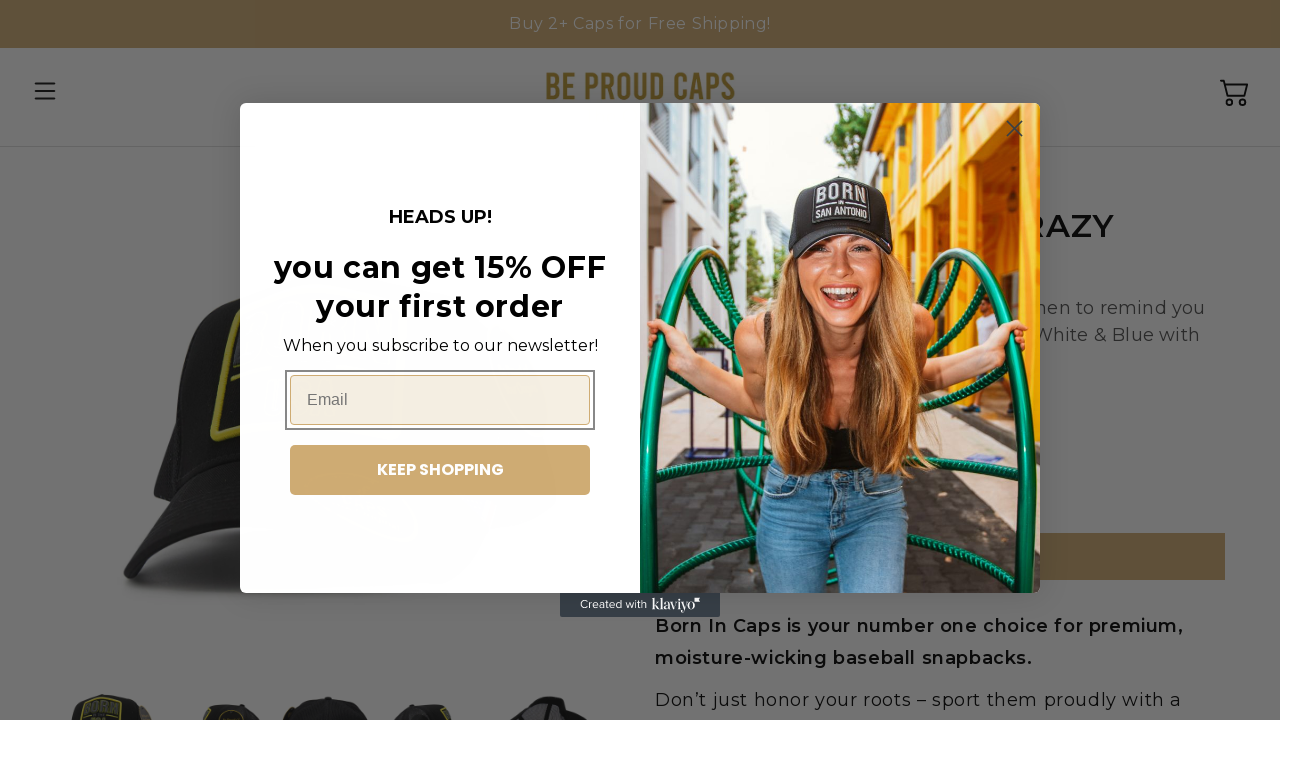

--- FILE ---
content_type: text/html; charset=utf-8
request_url: https://shop.houseofcapsgroup.com/products/born-in-the-usa-crazy-yellow
body_size: 21066
content:

<!doctype html>
<html class="no-js" lang="en">
  <head>
  
    <!-- Google tag (gtag.js) -->
<script async src="https://www.googletagmanager.com/gtag/js?id=G-570J8D59EY"></script>
<script>
  window.dataLayer = window.dataLayer || [];
  function gtag(){dataLayer.push(arguments);}
  gtag('js', new Date());

  gtag('config', 'G-570J8D59EY');
</script>

    <meta charset="utf-8">
    <meta http-equiv="X-UA-Compatible" content="IE=edge">
    <meta name="viewport" content="width=device-width,initial-scale=1">
    <meta name="theme-color" content="">
    <meta name="google-site-verification" content="Re5qt49WYDRd7cXl-2c0U-lLietoI4kd8YJXQF1xsOk" />
    <link rel="canonical" href="https://shop.houseofcapsgroup.com/products/born-in-the-usa-crazy-yellow">
    <link rel="preconnect" href="https://cdn.shopify.com" crossorigin><link rel="preconnect" href="https://fonts.shopifycdn.com" crossorigin><title>
      Born in the USA cap - Shop Authentic Americana Caps
 &ndash; House of Caps Group</title>

    
      <meta name="description" content="We make hats and caps for men and women to remind you of your roots. Wear your love for the Red, White &amp;amp; Blue with this Club Edition Born in the USA hat.">
    

    

<meta property="og:site_name" content="House of Caps Group">
<meta property="og:url" content="https://shop.houseofcapsgroup.com/products/born-in-the-usa-crazy-yellow">
<meta property="og:title" content="Born in the USA cap - Shop Authentic Americana Caps">
<meta property="og:type" content="product">
<meta property="og:description" content="We make hats and caps for men and women to remind you of your roots. Wear your love for the Red, White &amp;amp; Blue with this Club Edition Born in the USA hat."><meta property="og:image" content="http://shop.houseofcapsgroup.com/cdn/shop/products/IMG_5567.jpg?v=1673456966">
  <meta property="og:image:secure_url" content="https://shop.houseofcapsgroup.com/cdn/shop/products/IMG_5567.jpg?v=1673456966">
  <meta property="og:image:width" content="1024">
  <meta property="og:image:height" content="1024"><meta property="og:price:amount" content="24.95">
  <meta property="og:price:currency" content="USD"><meta name="twitter:card" content="summary_large_image">
<meta name="twitter:title" content="Born in the USA cap - Shop Authentic Americana Caps">
<meta name="twitter:description" content="We make hats and caps for men and women to remind you of your roots. Wear your love for the Red, White &amp;amp; Blue with this Club Edition Born in the USA hat.">


    <script src="//shop.houseofcapsgroup.com/cdn/shop/t/1/assets/global.js?v=149496944046504657681671641612" defer="defer"></script>
    <script>window.performance && window.performance.mark && window.performance.mark('shopify.content_for_header.start');</script><meta name="google-site-verification" content="Re5qt49WYDRd7cXl-2c0U-lLietoI4kd8YJXQF1xsOk">
<meta id="shopify-digital-wallet" name="shopify-digital-wallet" content="/69680496953/digital_wallets/dialog">
<meta name="shopify-checkout-api-token" content="b7a64eca95367253610b60005a76abe7">
<meta id="in-context-paypal-metadata" data-shop-id="69680496953" data-venmo-supported="false" data-environment="production" data-locale="en_US" data-paypal-v4="true" data-currency="USD">
<link rel="alternate" type="application/json+oembed" href="https://shop.houseofcapsgroup.com/products/born-in-the-usa-crazy-yellow.oembed">
<script async="async" src="/checkouts/internal/preloads.js?locale=en-US"></script>
<link rel="preconnect" href="https://shop.app" crossorigin="anonymous">
<script async="async" src="https://shop.app/checkouts/internal/preloads.js?locale=en-US&shop_id=69680496953" crossorigin="anonymous"></script>
<script id="apple-pay-shop-capabilities" type="application/json">{"shopId":69680496953,"countryCode":"US","currencyCode":"USD","merchantCapabilities":["supports3DS"],"merchantId":"gid:\/\/shopify\/Shop\/69680496953","merchantName":"House of Caps Group","requiredBillingContactFields":["postalAddress","email","phone"],"requiredShippingContactFields":["postalAddress","email","phone"],"shippingType":"shipping","supportedNetworks":["visa","masterCard","amex","discover","elo","jcb"],"total":{"type":"pending","label":"House of Caps Group","amount":"1.00"},"shopifyPaymentsEnabled":true,"supportsSubscriptions":true}</script>
<script id="shopify-features" type="application/json">{"accessToken":"b7a64eca95367253610b60005a76abe7","betas":["rich-media-storefront-analytics"],"domain":"shop.houseofcapsgroup.com","predictiveSearch":true,"shopId":69680496953,"locale":"en"}</script>
<script>var Shopify = Shopify || {};
Shopify.shop = "house-of-caps-group.myshopify.com";
Shopify.locale = "en";
Shopify.currency = {"active":"USD","rate":"1.0"};
Shopify.country = "US";
Shopify.theme = {"name":"Dawn","id":140244123961,"schema_name":"Dawn","schema_version":"7.0.1","theme_store_id":887,"role":"main"};
Shopify.theme.handle = "null";
Shopify.theme.style = {"id":null,"handle":null};
Shopify.cdnHost = "shop.houseofcapsgroup.com/cdn";
Shopify.routes = Shopify.routes || {};
Shopify.routes.root = "/";</script>
<script type="module">!function(o){(o.Shopify=o.Shopify||{}).modules=!0}(window);</script>
<script>!function(o){function n(){var o=[];function n(){o.push(Array.prototype.slice.apply(arguments))}return n.q=o,n}var t=o.Shopify=o.Shopify||{};t.loadFeatures=n(),t.autoloadFeatures=n()}(window);</script>
<script>
  window.ShopifyPay = window.ShopifyPay || {};
  window.ShopifyPay.apiHost = "shop.app\/pay";
  window.ShopifyPay.redirectState = null;
</script>
<script id="shop-js-analytics" type="application/json">{"pageType":"product"}</script>
<script defer="defer" async type="module" src="//shop.houseofcapsgroup.com/cdn/shopifycloud/shop-js/modules/v2/client.init-shop-cart-sync_C5BV16lS.en.esm.js"></script>
<script defer="defer" async type="module" src="//shop.houseofcapsgroup.com/cdn/shopifycloud/shop-js/modules/v2/chunk.common_CygWptCX.esm.js"></script>
<script type="module">
  await import("//shop.houseofcapsgroup.com/cdn/shopifycloud/shop-js/modules/v2/client.init-shop-cart-sync_C5BV16lS.en.esm.js");
await import("//shop.houseofcapsgroup.com/cdn/shopifycloud/shop-js/modules/v2/chunk.common_CygWptCX.esm.js");

  window.Shopify.SignInWithShop?.initShopCartSync?.({"fedCMEnabled":true,"windoidEnabled":true});

</script>
<script>
  window.Shopify = window.Shopify || {};
  if (!window.Shopify.featureAssets) window.Shopify.featureAssets = {};
  window.Shopify.featureAssets['shop-js'] = {"shop-cart-sync":["modules/v2/client.shop-cart-sync_ZFArdW7E.en.esm.js","modules/v2/chunk.common_CygWptCX.esm.js"],"init-fed-cm":["modules/v2/client.init-fed-cm_CmiC4vf6.en.esm.js","modules/v2/chunk.common_CygWptCX.esm.js"],"shop-button":["modules/v2/client.shop-button_tlx5R9nI.en.esm.js","modules/v2/chunk.common_CygWptCX.esm.js"],"shop-cash-offers":["modules/v2/client.shop-cash-offers_DOA2yAJr.en.esm.js","modules/v2/chunk.common_CygWptCX.esm.js","modules/v2/chunk.modal_D71HUcav.esm.js"],"init-windoid":["modules/v2/client.init-windoid_sURxWdc1.en.esm.js","modules/v2/chunk.common_CygWptCX.esm.js"],"shop-toast-manager":["modules/v2/client.shop-toast-manager_ClPi3nE9.en.esm.js","modules/v2/chunk.common_CygWptCX.esm.js"],"init-shop-email-lookup-coordinator":["modules/v2/client.init-shop-email-lookup-coordinator_B8hsDcYM.en.esm.js","modules/v2/chunk.common_CygWptCX.esm.js"],"init-shop-cart-sync":["modules/v2/client.init-shop-cart-sync_C5BV16lS.en.esm.js","modules/v2/chunk.common_CygWptCX.esm.js"],"avatar":["modules/v2/client.avatar_BTnouDA3.en.esm.js"],"pay-button":["modules/v2/client.pay-button_FdsNuTd3.en.esm.js","modules/v2/chunk.common_CygWptCX.esm.js"],"init-customer-accounts":["modules/v2/client.init-customer-accounts_DxDtT_ad.en.esm.js","modules/v2/client.shop-login-button_C5VAVYt1.en.esm.js","modules/v2/chunk.common_CygWptCX.esm.js","modules/v2/chunk.modal_D71HUcav.esm.js"],"init-shop-for-new-customer-accounts":["modules/v2/client.init-shop-for-new-customer-accounts_ChsxoAhi.en.esm.js","modules/v2/client.shop-login-button_C5VAVYt1.en.esm.js","modules/v2/chunk.common_CygWptCX.esm.js","modules/v2/chunk.modal_D71HUcav.esm.js"],"shop-login-button":["modules/v2/client.shop-login-button_C5VAVYt1.en.esm.js","modules/v2/chunk.common_CygWptCX.esm.js","modules/v2/chunk.modal_D71HUcav.esm.js"],"init-customer-accounts-sign-up":["modules/v2/client.init-customer-accounts-sign-up_CPSyQ0Tj.en.esm.js","modules/v2/client.shop-login-button_C5VAVYt1.en.esm.js","modules/v2/chunk.common_CygWptCX.esm.js","modules/v2/chunk.modal_D71HUcav.esm.js"],"shop-follow-button":["modules/v2/client.shop-follow-button_Cva4Ekp9.en.esm.js","modules/v2/chunk.common_CygWptCX.esm.js","modules/v2/chunk.modal_D71HUcav.esm.js"],"checkout-modal":["modules/v2/client.checkout-modal_BPM8l0SH.en.esm.js","modules/v2/chunk.common_CygWptCX.esm.js","modules/v2/chunk.modal_D71HUcav.esm.js"],"lead-capture":["modules/v2/client.lead-capture_Bi8yE_yS.en.esm.js","modules/v2/chunk.common_CygWptCX.esm.js","modules/v2/chunk.modal_D71HUcav.esm.js"],"shop-login":["modules/v2/client.shop-login_D6lNrXab.en.esm.js","modules/v2/chunk.common_CygWptCX.esm.js","modules/v2/chunk.modal_D71HUcav.esm.js"],"payment-terms":["modules/v2/client.payment-terms_CZxnsJam.en.esm.js","modules/v2/chunk.common_CygWptCX.esm.js","modules/v2/chunk.modal_D71HUcav.esm.js"]};
</script>
<script>(function() {
  var isLoaded = false;
  function asyncLoad() {
    if (isLoaded) return;
    isLoaded = true;
    var urls = ["https:\/\/widgets.automizely.com\/loyalty\/v1\/main.js?connection_id=766511b9a7cd464ebf3c3fc766044dfb\u0026mapped_org_id=25bf4da55a6bc732e7702a57a7f7d87b_v1\u0026shop=house-of-caps-group.myshopify.com","https:\/\/cdn.nfcube.com\/instafeed-63c1883056650ddfa0a2f215f8ccb463.js?shop=house-of-caps-group.myshopify.com"];
    for (var i = 0; i < urls.length; i++) {
      var s = document.createElement('script');
      s.type = 'text/javascript';
      s.async = true;
      s.src = urls[i];
      var x = document.getElementsByTagName('script')[0];
      x.parentNode.insertBefore(s, x);
    }
  };
  if(window.attachEvent) {
    window.attachEvent('onload', asyncLoad);
  } else {
    window.addEventListener('load', asyncLoad, false);
  }
})();</script>
<script id="__st">var __st={"a":69680496953,"offset":-18000,"reqid":"0dc4199d-f8e4-413c-a378-fae404621f64-1768702615","pageurl":"shop.houseofcapsgroup.com\/products\/born-in-the-usa-crazy-yellow","u":"8085c2f58ea7","p":"product","rtyp":"product","rid":8062706483513};</script>
<script>window.ShopifyPaypalV4VisibilityTracking = true;</script>
<script id="captcha-bootstrap">!function(){'use strict';const t='contact',e='account',n='new_comment',o=[[t,t],['blogs',n],['comments',n],[t,'customer']],c=[[e,'customer_login'],[e,'guest_login'],[e,'recover_customer_password'],[e,'create_customer']],r=t=>t.map((([t,e])=>`form[action*='/${t}']:not([data-nocaptcha='true']) input[name='form_type'][value='${e}']`)).join(','),a=t=>()=>t?[...document.querySelectorAll(t)].map((t=>t.form)):[];function s(){const t=[...o],e=r(t);return a(e)}const i='password',u='form_key',d=['recaptcha-v3-token','g-recaptcha-response','h-captcha-response',i],f=()=>{try{return window.sessionStorage}catch{return}},m='__shopify_v',_=t=>t.elements[u];function p(t,e,n=!1){try{const o=window.sessionStorage,c=JSON.parse(o.getItem(e)),{data:r}=function(t){const{data:e,action:n}=t;return t[m]||n?{data:e,action:n}:{data:t,action:n}}(c);for(const[e,n]of Object.entries(r))t.elements[e]&&(t.elements[e].value=n);n&&o.removeItem(e)}catch(o){console.error('form repopulation failed',{error:o})}}const l='form_type',E='cptcha';function T(t){t.dataset[E]=!0}const w=window,h=w.document,L='Shopify',v='ce_forms',y='captcha';let A=!1;((t,e)=>{const n=(g='f06e6c50-85a8-45c8-87d0-21a2b65856fe',I='https://cdn.shopify.com/shopifycloud/storefront-forms-hcaptcha/ce_storefront_forms_captcha_hcaptcha.v1.5.2.iife.js',D={infoText:'Protected by hCaptcha',privacyText:'Privacy',termsText:'Terms'},(t,e,n)=>{const o=w[L][v],c=o.bindForm;if(c)return c(t,g,e,D).then(n);var r;o.q.push([[t,g,e,D],n]),r=I,A||(h.body.append(Object.assign(h.createElement('script'),{id:'captcha-provider',async:!0,src:r})),A=!0)});var g,I,D;w[L]=w[L]||{},w[L][v]=w[L][v]||{},w[L][v].q=[],w[L][y]=w[L][y]||{},w[L][y].protect=function(t,e){n(t,void 0,e),T(t)},Object.freeze(w[L][y]),function(t,e,n,w,h,L){const[v,y,A,g]=function(t,e,n){const i=e?o:[],u=t?c:[],d=[...i,...u],f=r(d),m=r(i),_=r(d.filter((([t,e])=>n.includes(e))));return[a(f),a(m),a(_),s()]}(w,h,L),I=t=>{const e=t.target;return e instanceof HTMLFormElement?e:e&&e.form},D=t=>v().includes(t);t.addEventListener('submit',(t=>{const e=I(t);if(!e)return;const n=D(e)&&!e.dataset.hcaptchaBound&&!e.dataset.recaptchaBound,o=_(e),c=g().includes(e)&&(!o||!o.value);(n||c)&&t.preventDefault(),c&&!n&&(function(t){try{if(!f())return;!function(t){const e=f();if(!e)return;const n=_(t);if(!n)return;const o=n.value;o&&e.removeItem(o)}(t);const e=Array.from(Array(32),(()=>Math.random().toString(36)[2])).join('');!function(t,e){_(t)||t.append(Object.assign(document.createElement('input'),{type:'hidden',name:u})),t.elements[u].value=e}(t,e),function(t,e){const n=f();if(!n)return;const o=[...t.querySelectorAll(`input[type='${i}']`)].map((({name:t})=>t)),c=[...d,...o],r={};for(const[a,s]of new FormData(t).entries())c.includes(a)||(r[a]=s);n.setItem(e,JSON.stringify({[m]:1,action:t.action,data:r}))}(t,e)}catch(e){console.error('failed to persist form',e)}}(e),e.submit())}));const S=(t,e)=>{t&&!t.dataset[E]&&(n(t,e.some((e=>e===t))),T(t))};for(const o of['focusin','change'])t.addEventListener(o,(t=>{const e=I(t);D(e)&&S(e,y())}));const B=e.get('form_key'),M=e.get(l),P=B&&M;t.addEventListener('DOMContentLoaded',(()=>{const t=y();if(P)for(const e of t)e.elements[l].value===M&&p(e,B);[...new Set([...A(),...v().filter((t=>'true'===t.dataset.shopifyCaptcha))])].forEach((e=>S(e,t)))}))}(h,new URLSearchParams(w.location.search),n,t,e,['guest_login'])})(!0,!0)}();</script>
<script integrity="sha256-4kQ18oKyAcykRKYeNunJcIwy7WH5gtpwJnB7kiuLZ1E=" data-source-attribution="shopify.loadfeatures" defer="defer" src="//shop.houseofcapsgroup.com/cdn/shopifycloud/storefront/assets/storefront/load_feature-a0a9edcb.js" crossorigin="anonymous"></script>
<script crossorigin="anonymous" defer="defer" src="//shop.houseofcapsgroup.com/cdn/shopifycloud/storefront/assets/shopify_pay/storefront-65b4c6d7.js?v=20250812"></script>
<script data-source-attribution="shopify.dynamic_checkout.dynamic.init">var Shopify=Shopify||{};Shopify.PaymentButton=Shopify.PaymentButton||{isStorefrontPortableWallets:!0,init:function(){window.Shopify.PaymentButton.init=function(){};var t=document.createElement("script");t.src="https://shop.houseofcapsgroup.com/cdn/shopifycloud/portable-wallets/latest/portable-wallets.en.js",t.type="module",document.head.appendChild(t)}};
</script>
<script data-source-attribution="shopify.dynamic_checkout.buyer_consent">
  function portableWalletsHideBuyerConsent(e){var t=document.getElementById("shopify-buyer-consent"),n=document.getElementById("shopify-subscription-policy-button");t&&n&&(t.classList.add("hidden"),t.setAttribute("aria-hidden","true"),n.removeEventListener("click",e))}function portableWalletsShowBuyerConsent(e){var t=document.getElementById("shopify-buyer-consent"),n=document.getElementById("shopify-subscription-policy-button");t&&n&&(t.classList.remove("hidden"),t.removeAttribute("aria-hidden"),n.addEventListener("click",e))}window.Shopify?.PaymentButton&&(window.Shopify.PaymentButton.hideBuyerConsent=portableWalletsHideBuyerConsent,window.Shopify.PaymentButton.showBuyerConsent=portableWalletsShowBuyerConsent);
</script>
<script data-source-attribution="shopify.dynamic_checkout.cart.bootstrap">document.addEventListener("DOMContentLoaded",(function(){function t(){return document.querySelector("shopify-accelerated-checkout-cart, shopify-accelerated-checkout")}if(t())Shopify.PaymentButton.init();else{new MutationObserver((function(e,n){t()&&(Shopify.PaymentButton.init(),n.disconnect())})).observe(document.body,{childList:!0,subtree:!0})}}));
</script>
<link id="shopify-accelerated-checkout-styles" rel="stylesheet" media="screen" href="https://shop.houseofcapsgroup.com/cdn/shopifycloud/portable-wallets/latest/accelerated-checkout-backwards-compat.css" crossorigin="anonymous">
<style id="shopify-accelerated-checkout-cart">
        #shopify-buyer-consent {
  margin-top: 1em;
  display: inline-block;
  width: 100%;
}

#shopify-buyer-consent.hidden {
  display: none;
}

#shopify-subscription-policy-button {
  background: none;
  border: none;
  padding: 0;
  text-decoration: underline;
  font-size: inherit;
  cursor: pointer;
}

#shopify-subscription-policy-button::before {
  box-shadow: none;
}

      </style>

<script>window.performance && window.performance.mark && window.performance.mark('shopify.content_for_header.end');</script>


    <style data-shopify>
      @font-face {
  font-family: Montserrat;
  font-weight: 400;
  font-style: normal;
  font-display: swap;
  src: url("//shop.houseofcapsgroup.com/cdn/fonts/montserrat/montserrat_n4.81949fa0ac9fd2021e16436151e8eaa539321637.woff2") format("woff2"),
       url("//shop.houseofcapsgroup.com/cdn/fonts/montserrat/montserrat_n4.a6c632ca7b62da89c3594789ba828388aac693fe.woff") format("woff");
}

      @font-face {
  font-family: Montserrat;
  font-weight: 700;
  font-style: normal;
  font-display: swap;
  src: url("//shop.houseofcapsgroup.com/cdn/fonts/montserrat/montserrat_n7.3c434e22befd5c18a6b4afadb1e3d77c128c7939.woff2") format("woff2"),
       url("//shop.houseofcapsgroup.com/cdn/fonts/montserrat/montserrat_n7.5d9fa6e2cae713c8fb539a9876489d86207fe957.woff") format("woff");
}

      @font-face {
  font-family: Montserrat;
  font-weight: 400;
  font-style: italic;
  font-display: swap;
  src: url("//shop.houseofcapsgroup.com/cdn/fonts/montserrat/montserrat_i4.5a4ea298b4789e064f62a29aafc18d41f09ae59b.woff2") format("woff2"),
       url("//shop.houseofcapsgroup.com/cdn/fonts/montserrat/montserrat_i4.072b5869c5e0ed5b9d2021e4c2af132e16681ad2.woff") format("woff");
}

      @font-face {
  font-family: Montserrat;
  font-weight: 700;
  font-style: italic;
  font-display: swap;
  src: url("//shop.houseofcapsgroup.com/cdn/fonts/montserrat/montserrat_i7.a0d4a463df4f146567d871890ffb3c80408e7732.woff2") format("woff2"),
       url("//shop.houseofcapsgroup.com/cdn/fonts/montserrat/montserrat_i7.f6ec9f2a0681acc6f8152c40921d2a4d2e1a2c78.woff") format("woff");
}

      @font-face {
  font-family: Montserrat;
  font-weight: 400;
  font-style: normal;
  font-display: swap;
  src: url("//shop.houseofcapsgroup.com/cdn/fonts/montserrat/montserrat_n4.81949fa0ac9fd2021e16436151e8eaa539321637.woff2") format("woff2"),
       url("//shop.houseofcapsgroup.com/cdn/fonts/montserrat/montserrat_n4.a6c632ca7b62da89c3594789ba828388aac693fe.woff") format("woff");
}


      :root {
        --font-body-family: Montserrat, sans-serif;
        --font-body-style: normal;
        --font-body-weight: 400;
        --font-body-weight-bold: 700;

        --font-heading-family: Montserrat, sans-serif;
        --font-heading-style: normal;
        --font-heading-weight: 400;

        --font-body-scale: 1.0;
        --font-heading-scale: 1.0;

        --color-base-text: 18, 18, 18;
        --color-shadow: 18, 18, 18;
        --color-base-background-1: 255, 255, 255;
        --color-base-background-2: 243, 243, 243;
        --color-base-solid-button-labels: 255, 255, 255;
        --color-base-outline-button-labels: 18, 18, 18;
        --color-base-accent-1: 207, 172, 115;
        --color-base-accent-2: 251, 247, 241;
        --payment-terms-background-color: #ffffff;

        --gradient-base-background-1: #ffffff;
        --gradient-base-background-2: #f3f3f3;
        --gradient-base-accent-1: #cfac73;
        --gradient-base-accent-2: #fbf7f1;

        --media-padding: px;
        --media-border-opacity: 0.05;
        --media-border-width: 1px;
        --media-radius: 0px;
        --media-shadow-opacity: 0.0;
        --media-shadow-horizontal-offset: 0px;
        --media-shadow-vertical-offset: 4px;
        --media-shadow-blur-radius: 5px;
        --media-shadow-visible: 0;

        --page-width: 120rem;
        --page-width-margin: 0rem;

        --product-card-image-padding: 0.0rem;
        --product-card-corner-radius: 0.0rem;
        --product-card-text-alignment: left;
        --product-card-border-width: 0.0rem;
        --product-card-border-opacity: 0.1;
        --product-card-shadow-opacity: 0.0;
        --product-card-shadow-visible: 0;
        --product-card-shadow-horizontal-offset: 0.0rem;
        --product-card-shadow-vertical-offset: 0.4rem;
        --product-card-shadow-blur-radius: 0.5rem;

        --collection-card-image-padding: 0.0rem;
        --collection-card-corner-radius: 0.0rem;
        --collection-card-text-alignment: left;
        --collection-card-border-width: 0.0rem;
        --collection-card-border-opacity: 0.1;
        --collection-card-shadow-opacity: 0.0;
        --collection-card-shadow-visible: 0;
        --collection-card-shadow-horizontal-offset: 0.0rem;
        --collection-card-shadow-vertical-offset: 0.4rem;
        --collection-card-shadow-blur-radius: 0.5rem;

        --blog-card-image-padding: 0.0rem;
        --blog-card-corner-radius: 0.0rem;
        --blog-card-text-alignment: left;
        --blog-card-border-width: 0.0rem;
        --blog-card-border-opacity: 0.1;
        --blog-card-shadow-opacity: 0.0;
        --blog-card-shadow-visible: 0;
        --blog-card-shadow-horizontal-offset: 0.0rem;
        --blog-card-shadow-vertical-offset: 0.4rem;
        --blog-card-shadow-blur-radius: 0.5rem;

        --badge-corner-radius: 4.0rem;

        --popup-border-width: 1px;
        --popup-border-opacity: 0.1;
        --popup-corner-radius: 0px;
        --popup-shadow-opacity: 0.0;
        --popup-shadow-horizontal-offset: 0px;
        --popup-shadow-vertical-offset: 4px;
        --popup-shadow-blur-radius: 5px;

        --drawer-border-width: 1px;
        --drawer-border-opacity: 0.1;
        --drawer-shadow-opacity: 0.0;
        --drawer-shadow-horizontal-offset: 0px;
        --drawer-shadow-vertical-offset: 4px;
        --drawer-shadow-blur-radius: 5px;

        --spacing-sections-desktop: 0px;
        --spacing-sections-mobile: 0px;

        --grid-desktop-vertical-spacing: 8px;
        --grid-desktop-horizontal-spacing: 8px;
        --grid-mobile-vertical-spacing: 4px;
        --grid-mobile-horizontal-spacing: 4px;

        --text-boxes-border-opacity: 0.1;
        --text-boxes-border-width: 0px;
        --text-boxes-radius: 0px;
        --text-boxes-shadow-opacity: 0.0;
        --text-boxes-shadow-visible: 0;
        --text-boxes-shadow-horizontal-offset: 0px;
        --text-boxes-shadow-vertical-offset: 4px;
        --text-boxes-shadow-blur-radius: 5px;

        --buttons-radius: 0px;
        --buttons-radius-outset: 0px;
        --buttons-border-width: 1px;
        --buttons-border-opacity: 1.0;
        --buttons-shadow-opacity: 0.0;
        --buttons-shadow-visible: 0;
        --buttons-shadow-horizontal-offset: 0px;
        --buttons-shadow-vertical-offset: 4px;
        --buttons-shadow-blur-radius: 5px;
        --buttons-border-offset: 0px;

        --inputs-radius: 0px;
        --inputs-border-width: 1px;
        --inputs-border-opacity: 0.55;
        --inputs-shadow-opacity: 0.0;
        --inputs-shadow-horizontal-offset: 0px;
        --inputs-margin-offset: 0px;
        --inputs-shadow-vertical-offset: 4px;
        --inputs-shadow-blur-radius: 5px;
        --inputs-radius-outset: 0px;

        --variant-pills-radius: 40px;
        --variant-pills-border-width: 1px;
        --variant-pills-border-opacity: 0.55;
        --variant-pills-shadow-opacity: 0.0;
        --variant-pills-shadow-horizontal-offset: 0px;
        --variant-pills-shadow-vertical-offset: 4px;
        --variant-pills-shadow-blur-radius: 5px;
      }

      *,
      *::before,
      *::after {
        box-sizing: inherit;
      }

      html {
        box-sizing: border-box;
        font-size: calc(var(--font-body-scale) * 62.5%);
        height: 100%;
      }

      body {
        display: grid;
        grid-template-rows: auto auto 1fr auto;
        grid-template-columns: 100%;
        min-height: 100%;
        margin: 0;
        font-size: 1.5rem;
        letter-spacing: 0.06rem;
        line-height: calc(1 + 0.8 / var(--font-body-scale));
        font-family: var(--font-body-family);
        font-style: var(--font-body-style);
        font-weight: var(--font-body-weight);
      }

      @media screen and (min-width: 750px) {
        body {
          font-size: 1.6rem;
        }
      }
    </style>

    <link href="//shop.houseofcapsgroup.com/cdn/shop/t/1/assets/base.css?v=88290808517547527771671641630" rel="stylesheet" type="text/css" media="all" />

    <link rel="stylesheet" href="//shop.houseofcapsgroup.com/cdn/shop/t/1/assets/custom.css?v=150459216278590565431689015015"><link rel="preload" as="font" href="//shop.houseofcapsgroup.com/cdn/fonts/montserrat/montserrat_n4.81949fa0ac9fd2021e16436151e8eaa539321637.woff2" type="font/woff2" crossorigin><link rel="preload" as="font" href="//shop.houseofcapsgroup.com/cdn/fonts/montserrat/montserrat_n4.81949fa0ac9fd2021e16436151e8eaa539321637.woff2" type="font/woff2" crossorigin><link rel="stylesheet" href="//shop.houseofcapsgroup.com/cdn/shop/t/1/assets/component-predictive-search.css?v=83512081251802922551671641607" media="print" onload="this.media='all'"><script>document.documentElement.className = document.documentElement.className.replace('no-js', 'js');
    if (Shopify.designMode) {
      document.documentElement.classList.add('shopify-design-mode');
    }
    </script>
  <!--Gem_Page_Header_Script-->
<!-- "snippets/gem-app-header-scripts.liquid" was not rendered, the associated app was uninstalled -->
<!--End_Gem_Page_Header_Script-->
    
    <script src="//ajax.googleapis.com/ajax/libs/jquery/2.1.3/jquery.min.js"></script>
    <script src="//shop.houseofcapsgroup.com/cdn/shop/t/1/assets/custom.js?v=166660486451670325741689364893" defer></script>


<!-- BEGIN app block: shopify://apps/klaviyo-email-marketing-sms/blocks/klaviyo-onsite-embed/2632fe16-c075-4321-a88b-50b567f42507 -->












  <script async src="https://static.klaviyo.com/onsite/js/VcbhUd/klaviyo.js?company_id=VcbhUd"></script>
  <script>!function(){if(!window.klaviyo){window._klOnsite=window._klOnsite||[];try{window.klaviyo=new Proxy({},{get:function(n,i){return"push"===i?function(){var n;(n=window._klOnsite).push.apply(n,arguments)}:function(){for(var n=arguments.length,o=new Array(n),w=0;w<n;w++)o[w]=arguments[w];var t="function"==typeof o[o.length-1]?o.pop():void 0,e=new Promise((function(n){window._klOnsite.push([i].concat(o,[function(i){t&&t(i),n(i)}]))}));return e}}})}catch(n){window.klaviyo=window.klaviyo||[],window.klaviyo.push=function(){var n;(n=window._klOnsite).push.apply(n,arguments)}}}}();</script>

  
    <script id="viewed_product">
      if (item == null) {
        var _learnq = _learnq || [];

        var MetafieldReviews = null
        var MetafieldYotpoRating = null
        var MetafieldYotpoCount = null
        var MetafieldLooxRating = null
        var MetafieldLooxCount = null
        var okendoProduct = null
        var okendoProductReviewCount = null
        var okendoProductReviewAverageValue = null
        try {
          // The following fields are used for Customer Hub recently viewed in order to add reviews.
          // This information is not part of __kla_viewed. Instead, it is part of __kla_viewed_reviewed_items
          MetafieldReviews = {};
          MetafieldYotpoRating = null
          MetafieldYotpoCount = null
          MetafieldLooxRating = null
          MetafieldLooxCount = null

          okendoProduct = null
          // If the okendo metafield is not legacy, it will error, which then requires the new json formatted data
          if (okendoProduct && 'error' in okendoProduct) {
            okendoProduct = null
          }
          okendoProductReviewCount = okendoProduct ? okendoProduct.reviewCount : null
          okendoProductReviewAverageValue = okendoProduct ? okendoProduct.reviewAverageValue : null
        } catch (error) {
          console.error('Error in Klaviyo onsite reviews tracking:', error);
        }

        var item = {
          Name: "BORN IN THE USA - CRAZY YELLOW",
          ProductID: 8062706483513,
          Categories: ["BeProud","Born in The USA Collection","COUNTRY COLLECTION","Shop All"],
          ImageURL: "https://shop.houseofcapsgroup.com/cdn/shop/products/IMG_5567_grande.jpg?v=1673456966",
          URL: "https://shop.houseofcapsgroup.com/products/born-in-the-usa-crazy-yellow",
          Brand: "beproudcaps",
          Price: "$24.95",
          Value: "24.95",
          CompareAtPrice: "$0.00"
        };
        _learnq.push(['track', 'Viewed Product', item]);
        _learnq.push(['trackViewedItem', {
          Title: item.Name,
          ItemId: item.ProductID,
          Categories: item.Categories,
          ImageUrl: item.ImageURL,
          Url: item.URL,
          Metadata: {
            Brand: item.Brand,
            Price: item.Price,
            Value: item.Value,
            CompareAtPrice: item.CompareAtPrice
          },
          metafields:{
            reviews: MetafieldReviews,
            yotpo:{
              rating: MetafieldYotpoRating,
              count: MetafieldYotpoCount,
            },
            loox:{
              rating: MetafieldLooxRating,
              count: MetafieldLooxCount,
            },
            okendo: {
              rating: okendoProductReviewAverageValue,
              count: okendoProductReviewCount,
            }
          }
        }]);
      }
    </script>
  




  <script>
    window.klaviyoReviewsProductDesignMode = false
  </script>







<!-- END app block --><link href="https://monorail-edge.shopifysvc.com" rel="dns-prefetch">
<script>(function(){if ("sendBeacon" in navigator && "performance" in window) {try {var session_token_from_headers = performance.getEntriesByType('navigation')[0].serverTiming.find(x => x.name == '_s').description;} catch {var session_token_from_headers = undefined;}var session_cookie_matches = document.cookie.match(/_shopify_s=([^;]*)/);var session_token_from_cookie = session_cookie_matches && session_cookie_matches.length === 2 ? session_cookie_matches[1] : "";var session_token = session_token_from_headers || session_token_from_cookie || "";function handle_abandonment_event(e) {var entries = performance.getEntries().filter(function(entry) {return /monorail-edge.shopifysvc.com/.test(entry.name);});if (!window.abandonment_tracked && entries.length === 0) {window.abandonment_tracked = true;var currentMs = Date.now();var navigation_start = performance.timing.navigationStart;var payload = {shop_id: 69680496953,url: window.location.href,navigation_start,duration: currentMs - navigation_start,session_token,page_type: "product"};window.navigator.sendBeacon("https://monorail-edge.shopifysvc.com/v1/produce", JSON.stringify({schema_id: "online_store_buyer_site_abandonment/1.1",payload: payload,metadata: {event_created_at_ms: currentMs,event_sent_at_ms: currentMs}}));}}window.addEventListener('pagehide', handle_abandonment_event);}}());</script>
<script id="web-pixels-manager-setup">(function e(e,d,r,n,o){if(void 0===o&&(o={}),!Boolean(null===(a=null===(i=window.Shopify)||void 0===i?void 0:i.analytics)||void 0===a?void 0:a.replayQueue)){var i,a;window.Shopify=window.Shopify||{};var t=window.Shopify;t.analytics=t.analytics||{};var s=t.analytics;s.replayQueue=[],s.publish=function(e,d,r){return s.replayQueue.push([e,d,r]),!0};try{self.performance.mark("wpm:start")}catch(e){}var l=function(){var e={modern:/Edge?\/(1{2}[4-9]|1[2-9]\d|[2-9]\d{2}|\d{4,})\.\d+(\.\d+|)|Firefox\/(1{2}[4-9]|1[2-9]\d|[2-9]\d{2}|\d{4,})\.\d+(\.\d+|)|Chrom(ium|e)\/(9{2}|\d{3,})\.\d+(\.\d+|)|(Maci|X1{2}).+ Version\/(15\.\d+|(1[6-9]|[2-9]\d|\d{3,})\.\d+)([,.]\d+|)( \(\w+\)|)( Mobile\/\w+|) Safari\/|Chrome.+OPR\/(9{2}|\d{3,})\.\d+\.\d+|(CPU[ +]OS|iPhone[ +]OS|CPU[ +]iPhone|CPU IPhone OS|CPU iPad OS)[ +]+(15[._]\d+|(1[6-9]|[2-9]\d|\d{3,})[._]\d+)([._]\d+|)|Android:?[ /-](13[3-9]|1[4-9]\d|[2-9]\d{2}|\d{4,})(\.\d+|)(\.\d+|)|Android.+Firefox\/(13[5-9]|1[4-9]\d|[2-9]\d{2}|\d{4,})\.\d+(\.\d+|)|Android.+Chrom(ium|e)\/(13[3-9]|1[4-9]\d|[2-9]\d{2}|\d{4,})\.\d+(\.\d+|)|SamsungBrowser\/([2-9]\d|\d{3,})\.\d+/,legacy:/Edge?\/(1[6-9]|[2-9]\d|\d{3,})\.\d+(\.\d+|)|Firefox\/(5[4-9]|[6-9]\d|\d{3,})\.\d+(\.\d+|)|Chrom(ium|e)\/(5[1-9]|[6-9]\d|\d{3,})\.\d+(\.\d+|)([\d.]+$|.*Safari\/(?![\d.]+ Edge\/[\d.]+$))|(Maci|X1{2}).+ Version\/(10\.\d+|(1[1-9]|[2-9]\d|\d{3,})\.\d+)([,.]\d+|)( \(\w+\)|)( Mobile\/\w+|) Safari\/|Chrome.+OPR\/(3[89]|[4-9]\d|\d{3,})\.\d+\.\d+|(CPU[ +]OS|iPhone[ +]OS|CPU[ +]iPhone|CPU IPhone OS|CPU iPad OS)[ +]+(10[._]\d+|(1[1-9]|[2-9]\d|\d{3,})[._]\d+)([._]\d+|)|Android:?[ /-](13[3-9]|1[4-9]\d|[2-9]\d{2}|\d{4,})(\.\d+|)(\.\d+|)|Mobile Safari.+OPR\/([89]\d|\d{3,})\.\d+\.\d+|Android.+Firefox\/(13[5-9]|1[4-9]\d|[2-9]\d{2}|\d{4,})\.\d+(\.\d+|)|Android.+Chrom(ium|e)\/(13[3-9]|1[4-9]\d|[2-9]\d{2}|\d{4,})\.\d+(\.\d+|)|Android.+(UC? ?Browser|UCWEB|U3)[ /]?(15\.([5-9]|\d{2,})|(1[6-9]|[2-9]\d|\d{3,})\.\d+)\.\d+|SamsungBrowser\/(5\.\d+|([6-9]|\d{2,})\.\d+)|Android.+MQ{2}Browser\/(14(\.(9|\d{2,})|)|(1[5-9]|[2-9]\d|\d{3,})(\.\d+|))(\.\d+|)|K[Aa][Ii]OS\/(3\.\d+|([4-9]|\d{2,})\.\d+)(\.\d+|)/},d=e.modern,r=e.legacy,n=navigator.userAgent;return n.match(d)?"modern":n.match(r)?"legacy":"unknown"}(),u="modern"===l?"modern":"legacy",c=(null!=n?n:{modern:"",legacy:""})[u],f=function(e){return[e.baseUrl,"/wpm","/b",e.hashVersion,"modern"===e.buildTarget?"m":"l",".js"].join("")}({baseUrl:d,hashVersion:r,buildTarget:u}),m=function(e){var d=e.version,r=e.bundleTarget,n=e.surface,o=e.pageUrl,i=e.monorailEndpoint;return{emit:function(e){var a=e.status,t=e.errorMsg,s=(new Date).getTime(),l=JSON.stringify({metadata:{event_sent_at_ms:s},events:[{schema_id:"web_pixels_manager_load/3.1",payload:{version:d,bundle_target:r,page_url:o,status:a,surface:n,error_msg:t},metadata:{event_created_at_ms:s}}]});if(!i)return console&&console.warn&&console.warn("[Web Pixels Manager] No Monorail endpoint provided, skipping logging."),!1;try{return self.navigator.sendBeacon.bind(self.navigator)(i,l)}catch(e){}var u=new XMLHttpRequest;try{return u.open("POST",i,!0),u.setRequestHeader("Content-Type","text/plain"),u.send(l),!0}catch(e){return console&&console.warn&&console.warn("[Web Pixels Manager] Got an unhandled error while logging to Monorail."),!1}}}}({version:r,bundleTarget:l,surface:e.surface,pageUrl:self.location.href,monorailEndpoint:e.monorailEndpoint});try{o.browserTarget=l,function(e){var d=e.src,r=e.async,n=void 0===r||r,o=e.onload,i=e.onerror,a=e.sri,t=e.scriptDataAttributes,s=void 0===t?{}:t,l=document.createElement("script"),u=document.querySelector("head"),c=document.querySelector("body");if(l.async=n,l.src=d,a&&(l.integrity=a,l.crossOrigin="anonymous"),s)for(var f in s)if(Object.prototype.hasOwnProperty.call(s,f))try{l.dataset[f]=s[f]}catch(e){}if(o&&l.addEventListener("load",o),i&&l.addEventListener("error",i),u)u.appendChild(l);else{if(!c)throw new Error("Did not find a head or body element to append the script");c.appendChild(l)}}({src:f,async:!0,onload:function(){if(!function(){var e,d;return Boolean(null===(d=null===(e=window.Shopify)||void 0===e?void 0:e.analytics)||void 0===d?void 0:d.initialized)}()){var d=window.webPixelsManager.init(e)||void 0;if(d){var r=window.Shopify.analytics;r.replayQueue.forEach((function(e){var r=e[0],n=e[1],o=e[2];d.publishCustomEvent(r,n,o)})),r.replayQueue=[],r.publish=d.publishCustomEvent,r.visitor=d.visitor,r.initialized=!0}}},onerror:function(){return m.emit({status:"failed",errorMsg:"".concat(f," has failed to load")})},sri:function(e){var d=/^sha384-[A-Za-z0-9+/=]+$/;return"string"==typeof e&&d.test(e)}(c)?c:"",scriptDataAttributes:o}),m.emit({status:"loading"})}catch(e){m.emit({status:"failed",errorMsg:(null==e?void 0:e.message)||"Unknown error"})}}})({shopId: 69680496953,storefrontBaseUrl: "https://shop.houseofcapsgroup.com",extensionsBaseUrl: "https://extensions.shopifycdn.com/cdn/shopifycloud/web-pixels-manager",monorailEndpoint: "https://monorail-edge.shopifysvc.com/unstable/produce_batch",surface: "storefront-renderer",enabledBetaFlags: ["2dca8a86"],webPixelsConfigList: [{"id":"1360331065","configuration":"{\"hashed_organization_id\":\"25bf4da55a6bc732e7702a57a7f7d87b_v1\",\"app_key\":\"house-of-caps-group\",\"allow_collect_personal_data\":\"true\",\"connection_id\":\"766511b9a7cd464ebf3c3fc766044dfb\"}","eventPayloadVersion":"v1","runtimeContext":"STRICT","scriptVersion":"3f0fd3f7354ca64f6bba956935131bea","type":"APP","apiClientId":5362669,"privacyPurposes":["ANALYTICS","MARKETING","SALE_OF_DATA"],"dataSharingAdjustments":{"protectedCustomerApprovalScopes":["read_customer_address","read_customer_email","read_customer_name","read_customer_personal_data","read_customer_phone"]}},{"id":"874348857","configuration":"{\"config\":\"{\\\"pixel_id\\\":\\\"GT-5D4TSKT\\\",\\\"target_country\\\":\\\"US\\\",\\\"gtag_events\\\":[{\\\"type\\\":\\\"purchase\\\",\\\"action_label\\\":\\\"MC-JC4L5PCTQ6\\\"},{\\\"type\\\":\\\"page_view\\\",\\\"action_label\\\":\\\"MC-JC4L5PCTQ6\\\"},{\\\"type\\\":\\\"view_item\\\",\\\"action_label\\\":\\\"MC-JC4L5PCTQ6\\\"}],\\\"enable_monitoring_mode\\\":false}\"}","eventPayloadVersion":"v1","runtimeContext":"OPEN","scriptVersion":"b2a88bafab3e21179ed38636efcd8a93","type":"APP","apiClientId":1780363,"privacyPurposes":[],"dataSharingAdjustments":{"protectedCustomerApprovalScopes":["read_customer_address","read_customer_email","read_customer_name","read_customer_personal_data","read_customer_phone"]}},{"id":"shopify-app-pixel","configuration":"{}","eventPayloadVersion":"v1","runtimeContext":"STRICT","scriptVersion":"0450","apiClientId":"shopify-pixel","type":"APP","privacyPurposes":["ANALYTICS","MARKETING"]},{"id":"shopify-custom-pixel","eventPayloadVersion":"v1","runtimeContext":"LAX","scriptVersion":"0450","apiClientId":"shopify-pixel","type":"CUSTOM","privacyPurposes":["ANALYTICS","MARKETING"]}],isMerchantRequest: false,initData: {"shop":{"name":"House of Caps Group","paymentSettings":{"currencyCode":"USD"},"myshopifyDomain":"house-of-caps-group.myshopify.com","countryCode":"US","storefrontUrl":"https:\/\/shop.houseofcapsgroup.com"},"customer":null,"cart":null,"checkout":null,"productVariants":[{"price":{"amount":24.95,"currencyCode":"USD"},"product":{"title":"BORN IN THE USA - CRAZY YELLOW","vendor":"beproudcaps","id":"8062706483513","untranslatedTitle":"BORN IN THE USA - CRAZY YELLOW","url":"\/products\/born-in-the-usa-crazy-yellow","type":"COUNTRY"},"id":"44180779401529","image":{"src":"\/\/shop.houseofcapsgroup.com\/cdn\/shop\/products\/IMG_5567.jpg?v=1673456966"},"sku":"","title":"Default Title","untranslatedTitle":"Default Title"}],"purchasingCompany":null},},"https://shop.houseofcapsgroup.com/cdn","fcfee988w5aeb613cpc8e4bc33m6693e112",{"modern":"","legacy":""},{"shopId":"69680496953","storefrontBaseUrl":"https:\/\/shop.houseofcapsgroup.com","extensionBaseUrl":"https:\/\/extensions.shopifycdn.com\/cdn\/shopifycloud\/web-pixels-manager","surface":"storefront-renderer","enabledBetaFlags":"[\"2dca8a86\"]","isMerchantRequest":"false","hashVersion":"fcfee988w5aeb613cpc8e4bc33m6693e112","publish":"custom","events":"[[\"page_viewed\",{}],[\"product_viewed\",{\"productVariant\":{\"price\":{\"amount\":24.95,\"currencyCode\":\"USD\"},\"product\":{\"title\":\"BORN IN THE USA - CRAZY YELLOW\",\"vendor\":\"beproudcaps\",\"id\":\"8062706483513\",\"untranslatedTitle\":\"BORN IN THE USA - CRAZY YELLOW\",\"url\":\"\/products\/born-in-the-usa-crazy-yellow\",\"type\":\"COUNTRY\"},\"id\":\"44180779401529\",\"image\":{\"src\":\"\/\/shop.houseofcapsgroup.com\/cdn\/shop\/products\/IMG_5567.jpg?v=1673456966\"},\"sku\":\"\",\"title\":\"Default Title\",\"untranslatedTitle\":\"Default Title\"}}]]"});</script><script>
  window.ShopifyAnalytics = window.ShopifyAnalytics || {};
  window.ShopifyAnalytics.meta = window.ShopifyAnalytics.meta || {};
  window.ShopifyAnalytics.meta.currency = 'USD';
  var meta = {"product":{"id":8062706483513,"gid":"gid:\/\/shopify\/Product\/8062706483513","vendor":"beproudcaps","type":"COUNTRY","handle":"born-in-the-usa-crazy-yellow","variants":[{"id":44180779401529,"price":2495,"name":"BORN IN THE USA - CRAZY YELLOW","public_title":null,"sku":""}],"remote":false},"page":{"pageType":"product","resourceType":"product","resourceId":8062706483513,"requestId":"0dc4199d-f8e4-413c-a378-fae404621f64-1768702615"}};
  for (var attr in meta) {
    window.ShopifyAnalytics.meta[attr] = meta[attr];
  }
</script>
<script class="analytics">
  (function () {
    var customDocumentWrite = function(content) {
      var jquery = null;

      if (window.jQuery) {
        jquery = window.jQuery;
      } else if (window.Checkout && window.Checkout.$) {
        jquery = window.Checkout.$;
      }

      if (jquery) {
        jquery('body').append(content);
      }
    };

    var hasLoggedConversion = function(token) {
      if (token) {
        return document.cookie.indexOf('loggedConversion=' + token) !== -1;
      }
      return false;
    }

    var setCookieIfConversion = function(token) {
      if (token) {
        var twoMonthsFromNow = new Date(Date.now());
        twoMonthsFromNow.setMonth(twoMonthsFromNow.getMonth() + 2);

        document.cookie = 'loggedConversion=' + token + '; expires=' + twoMonthsFromNow;
      }
    }

    var trekkie = window.ShopifyAnalytics.lib = window.trekkie = window.trekkie || [];
    if (trekkie.integrations) {
      return;
    }
    trekkie.methods = [
      'identify',
      'page',
      'ready',
      'track',
      'trackForm',
      'trackLink'
    ];
    trekkie.factory = function(method) {
      return function() {
        var args = Array.prototype.slice.call(arguments);
        args.unshift(method);
        trekkie.push(args);
        return trekkie;
      };
    };
    for (var i = 0; i < trekkie.methods.length; i++) {
      var key = trekkie.methods[i];
      trekkie[key] = trekkie.factory(key);
    }
    trekkie.load = function(config) {
      trekkie.config = config || {};
      trekkie.config.initialDocumentCookie = document.cookie;
      var first = document.getElementsByTagName('script')[0];
      var script = document.createElement('script');
      script.type = 'text/javascript';
      script.onerror = function(e) {
        var scriptFallback = document.createElement('script');
        scriptFallback.type = 'text/javascript';
        scriptFallback.onerror = function(error) {
                var Monorail = {
      produce: function produce(monorailDomain, schemaId, payload) {
        var currentMs = new Date().getTime();
        var event = {
          schema_id: schemaId,
          payload: payload,
          metadata: {
            event_created_at_ms: currentMs,
            event_sent_at_ms: currentMs
          }
        };
        return Monorail.sendRequest("https://" + monorailDomain + "/v1/produce", JSON.stringify(event));
      },
      sendRequest: function sendRequest(endpointUrl, payload) {
        // Try the sendBeacon API
        if (window && window.navigator && typeof window.navigator.sendBeacon === 'function' && typeof window.Blob === 'function' && !Monorail.isIos12()) {
          var blobData = new window.Blob([payload], {
            type: 'text/plain'
          });

          if (window.navigator.sendBeacon(endpointUrl, blobData)) {
            return true;
          } // sendBeacon was not successful

        } // XHR beacon

        var xhr = new XMLHttpRequest();

        try {
          xhr.open('POST', endpointUrl);
          xhr.setRequestHeader('Content-Type', 'text/plain');
          xhr.send(payload);
        } catch (e) {
          console.log(e);
        }

        return false;
      },
      isIos12: function isIos12() {
        return window.navigator.userAgent.lastIndexOf('iPhone; CPU iPhone OS 12_') !== -1 || window.navigator.userAgent.lastIndexOf('iPad; CPU OS 12_') !== -1;
      }
    };
    Monorail.produce('monorail-edge.shopifysvc.com',
      'trekkie_storefront_load_errors/1.1',
      {shop_id: 69680496953,
      theme_id: 140244123961,
      app_name: "storefront",
      context_url: window.location.href,
      source_url: "//shop.houseofcapsgroup.com/cdn/s/trekkie.storefront.cd680fe47e6c39ca5d5df5f0a32d569bc48c0f27.min.js"});

        };
        scriptFallback.async = true;
        scriptFallback.src = '//shop.houseofcapsgroup.com/cdn/s/trekkie.storefront.cd680fe47e6c39ca5d5df5f0a32d569bc48c0f27.min.js';
        first.parentNode.insertBefore(scriptFallback, first);
      };
      script.async = true;
      script.src = '//shop.houseofcapsgroup.com/cdn/s/trekkie.storefront.cd680fe47e6c39ca5d5df5f0a32d569bc48c0f27.min.js';
      first.parentNode.insertBefore(script, first);
    };
    trekkie.load(
      {"Trekkie":{"appName":"storefront","development":false,"defaultAttributes":{"shopId":69680496953,"isMerchantRequest":null,"themeId":140244123961,"themeCityHash":"1250277192318757427","contentLanguage":"en","currency":"USD","eventMetadataId":"4bbc87b5-aba0-4487-b66f-b33674ff63ae"},"isServerSideCookieWritingEnabled":true,"monorailRegion":"shop_domain","enabledBetaFlags":["65f19447"]},"Session Attribution":{},"S2S":{"facebookCapiEnabled":false,"source":"trekkie-storefront-renderer","apiClientId":580111}}
    );

    var loaded = false;
    trekkie.ready(function() {
      if (loaded) return;
      loaded = true;

      window.ShopifyAnalytics.lib = window.trekkie;

      var originalDocumentWrite = document.write;
      document.write = customDocumentWrite;
      try { window.ShopifyAnalytics.merchantGoogleAnalytics.call(this); } catch(error) {};
      document.write = originalDocumentWrite;

      window.ShopifyAnalytics.lib.page(null,{"pageType":"product","resourceType":"product","resourceId":8062706483513,"requestId":"0dc4199d-f8e4-413c-a378-fae404621f64-1768702615","shopifyEmitted":true});

      var match = window.location.pathname.match(/checkouts\/(.+)\/(thank_you|post_purchase)/)
      var token = match? match[1]: undefined;
      if (!hasLoggedConversion(token)) {
        setCookieIfConversion(token);
        window.ShopifyAnalytics.lib.track("Viewed Product",{"currency":"USD","variantId":44180779401529,"productId":8062706483513,"productGid":"gid:\/\/shopify\/Product\/8062706483513","name":"BORN IN THE USA - CRAZY YELLOW","price":"24.95","sku":"","brand":"beproudcaps","variant":null,"category":"COUNTRY","nonInteraction":true,"remote":false},undefined,undefined,{"shopifyEmitted":true});
      window.ShopifyAnalytics.lib.track("monorail:\/\/trekkie_storefront_viewed_product\/1.1",{"currency":"USD","variantId":44180779401529,"productId":8062706483513,"productGid":"gid:\/\/shopify\/Product\/8062706483513","name":"BORN IN THE USA - CRAZY YELLOW","price":"24.95","sku":"","brand":"beproudcaps","variant":null,"category":"COUNTRY","nonInteraction":true,"remote":false,"referer":"https:\/\/shop.houseofcapsgroup.com\/products\/born-in-the-usa-crazy-yellow"});
      }
    });


        var eventsListenerScript = document.createElement('script');
        eventsListenerScript.async = true;
        eventsListenerScript.src = "//shop.houseofcapsgroup.com/cdn/shopifycloud/storefront/assets/shop_events_listener-3da45d37.js";
        document.getElementsByTagName('head')[0].appendChild(eventsListenerScript);

})();</script>
<script
  defer
  src="https://shop.houseofcapsgroup.com/cdn/shopifycloud/perf-kit/shopify-perf-kit-3.0.4.min.js"
  data-application="storefront-renderer"
  data-shop-id="69680496953"
  data-render-region="gcp-us-central1"
  data-page-type="product"
  data-theme-instance-id="140244123961"
  data-theme-name="Dawn"
  data-theme-version="7.0.1"
  data-monorail-region="shop_domain"
  data-resource-timing-sampling-rate="10"
  data-shs="true"
  data-shs-beacon="true"
  data-shs-export-with-fetch="true"
  data-shs-logs-sample-rate="1"
  data-shs-beacon-endpoint="https://shop.houseofcapsgroup.com/api/collect"
></script>
</head>

  <body>
<div class="gem-container">
	 

<!--GEM_HEADER-->


<link rel="stylesheet" type="text/css" href="https://cdnjs.cloudflare.com/ajax/libs/font-awesome/4.6.3/css/font-awesome.min.css" class="gf-style">
<link data-instant-track rel="stylesheet" type="text/css" href="https://d1um8515vdn9kb.cloudfront.net/files/vendor.css?refresh=1" class="gf-style" />
<link data-instant-track rel="stylesheet" type="text/css" href="//shop.houseofcapsgroup.com/cdn/shop/t/1/assets/gem-page-product-1686173613.css?v=155721363247189588001687447713" class="gf_page_style">
<link data-instant-track class="gf_fonts" data-fonts="Montserrat" href="//fonts.googleapis.com/css2?family=Montserrat:ital,wght@0,100;0,200;0,300;0,400;0,500;0,600;0,700;0,800;0,900;1,100;1,200;1,300;1,400;1,500;1,600;1,700;1,800;1,900" rel="stylesheet" type="text/css" />
<link data-instant-track class="gf_fonts" data-fonts="Bebas Neue" href="//fonts.googleapis.com/css2?family=Bebas Neue:ital,wght@0,100;0,200;0,300;0,400;0,500;0,600;0,700;0,800;0,900;1,100;1,200;1,300;1,400;1,500;1,600;1,700;1,800;1,900" rel="stylesheet" type="text/css" />
<link data-instant-track class="gf_fonts" data-fonts="Arimo" href="//fonts.googleapis.com/css2?family=Arimo:ital,wght@0,100;0,200;0,300;0,400;0,500;0,600;0,700;0,800;0,900;1,100;1,200;1,300;1,400;1,500;1,600;1,700;1,800;1,900" rel="stylesheet" type="text/css" />
<link data-instant-track class="gf_fonts" data-fonts="News Cycle" href="//fonts.googleapis.com/css2?family=News Cycle:ital,wght@0,100;0,200;0,300;0,400;0,500;0,600;0,700;0,800;0,900;1,100;1,200;1,300;1,400;1,500;1,600;1,700;1,800;1,900" rel="stylesheet" type="text/css" />
<link data-instant-track class="gf_fonts" data-fonts="Libre Franklin" href="//fonts.googleapis.com/css2?family=Libre Franklin:ital,wght@0,100;0,200;0,300;0,400;0,500;0,600;0,700;0,800;0,900;1,100;1,200;1,300;1,400;1,500;1,600;1,700;1,800;1,900" rel="stylesheet" type="text/css" />
<link data-instant-track rel="stylesheet" type="text/css" href= "https://d1um8515vdn9kb.cloudfront.net/libs/css/owl.carousel.min.css" class="gf_libs">
<link data-instant-track rel="stylesheet" type="text/css" href= "https://d1um8515vdn9kb.cloudfront.net/libs/css/gfaccordion.css" class="gf_libs">
<!--GEM_HEADER_END-->
                             <!--Gem_Page_Main_Editor--><div class="clearfix"></div><div class="gryffeditor"><div data-label="Row" data-key="row" data-atomgroup="row" id="r-1686173816565" class="gf_row gf_row-fluid gf_row-no-padding" data-icon="gpicon-row" data-id="1686173816565" data-extraclass=""><div class="gf_column gf_col-lg-12 gf_col-md-12 gf_col-sm-12 gf_col-xs-12" id="c-1685653478479" data-id="1685653478479"><div data-label="Text Block" data-key="text-block" data-atomgroup="element" id="e-1686173816463" class="element-wrap" data-icon="gpicon-textblock" data-ver="1" data-id="1686173816463"><div class="elm text-edit gf-elm-left gf_gs-text-paragraph-1 gf-elm-center-lg gf-elm-center-md gf-elm-center-sm gf-elm-center-xs" data-gemlang="en" data-exc=""><p>Buy 2+ Caps for Free Shipping!</p></div></div></div></div><!--gfsplit--><div data-label="Row" data-key="row" data-atomgroup="row" id="r-1686173847893" class="gf_row gf_row-fluid gf_row-no-padding" data-icon="gpicon-row" data-id="1686173847893" data-extraclass=""><div class="gf_column gf_col-lg-12 gf_col-md-12 gf_col-sm-12 gf_col-xs-12" id="c-1686146356206" data-id="1686146356206"><div data-label="Row" data-key="row" data-atomgroup="row" id="r-1686173847846" class="gf_row gf_equal-height gf_row-fluid gf_row-no-padding gf_row-gap-0" data-icon="gpicon-row" data-id="1686173847846" data-layout-lg="3+6+3" data-extraclass="" data-layout-md="3+6+3" data-layout-sm="12+12+12" data-layout-xs="12+12+12" style="display: flex; flex-wrap: wrap; visibility: visible;" data-row-gap="0px"><div class="gf_column gf_col-lg-3 gf_col-md-3 gf_col-sm-3 gf_col-xs-2" id="c-1685652636636" data-id="1685652636636" style="display: flex; flex-direction: column; justify-content: center; min-height: auto;"><div data-label="Icon" data-key="icon" data-atomgroup="element" id="e-1686173847839" class="element-wrap" data-icon="gpicon-icon" data-ver="2" data-id="1686173847839"><div class="elm gf-elm-center gf-elm-left-lg gf-elm-left-md gf-elm-left-sm gf-elm-left-xs bp-menu-open" data-exc="bp-menu-open"><div class="gf_icon-wrap"><svg fill="currentColor" height="100%" class="gf_icon" icon-class="bootstrap-outline-list" width="100%" xmlns="http://www.w3.org/2000/svg" viewBox="0 0 16 16"><path fill-rule="evenodd" clip-rule="evenodd" d="M2.5 12a0.5 0.5 0 0 1 0.5 -0.5h10a0.5 0.5 0 0 1 0 1H3a0.5 0.5 0 0 1 -0.5 -0.5zm0 -4a0.5 0.5 0 0 1 0.5 -0.5h10a0.5 0.5 0 0 1 0 1H3a0.5 0.5 0 0 1 -0.5 -0.5zm0 -4a0.5 0.5 0 0 1 0.5 -0.5h10a0.5 0.5 0 0 1 0 1H3a0.5 0.5 0 0 1 -0.5 -0.5z" fill="currentColor"></path></svg></div></div></div></div><div class="gf_column gf_col-lg-6 gf_col-md-6 gf_col-sm-6 gf_col-xs-8" id="c-1685652644257" data-id="1685652644257" style="display: flex; flex-direction: column; justify-content: center; min-height: auto;"><div data-label="Image" data-key="image" data-atomgroup="element" id="e-1686173847897" class="element-wrap" data-icon="gpicon-image" data-ver="1.0" data-id="1686173847897" data-resolution="3000x3000"><div class="elm gf-elm-center gf_elm-left-xs gf-elm-center-lg gf-elm-center-md gf-elm-center-sm gf-elm-center-xs" data-exc=""><a href="https://shop.houseofcapsgroup.com/pages/beproud-collection" target=""><img src="https://ucarecdn.com/a0cf6913-c85d-4eda-9522-94a486732284/-/format/auto/-/preview/3000x3000/-/quality/lighter/beproud-logo.jpg" alt="" class="gf_image" data-gemlang="en" width="500" height="169" data-width="200px" data-height="auto" title="" natural-width="500" natural-height="169"></a></div></div></div><div class="gf_column gf_col-lg-3 gf_col-md-3 gf_col-sm-3 gf_col-xs-2" id="c-1685652644366" data-id="1685652644366" style="display: flex; flex-direction: column; justify-content: center; min-height: auto;"><div data-label="Icon" data-key="icon" data-atomgroup="element" id="e-1686173847882" class="element-wrap" data-icon="gpicon-icon" data-ver="2" data-id="1686173847882"><div class="elm gf-elm-center gf-elm-right-lg gf-elm-right-md gf-elm-right-sm gf-elm-right-xs" data-exc=""><a href="/cart" target=""><div class="gf_icon-wrap"><svg fill="currentColor" height="100%" class="gf_icon" icon-class="bootstrap-outline-cart2" width="100%" xmlns="http://www.w3.org/2000/svg" viewBox="0 0 16 16"><path fill-rule="evenodd" clip-rule="evenodd" d="M0 2.5A0.5 0.5 0 0 1 0.5 2H2a0.5 0.5 0 0 1 0.485 0.379L2.89 4H14.5a0.5 0.5 0 0 1 0.485 0.621l-1.5 6A0.5 0.5 0 0 1 13 11H4a0.5 0.5 0 0 1 -0.485 -0.379L1.61 3H0.5a0.5 0.5 0 0 1 -0.5 -0.5zM3.14 5l1.25 5h8.22l1.25 -5H3.14zM5 13a1 1 0 1 0 0 2 1 1 0 0 0 0 -2zm-2 1a2 2 0 1 1 4 0 2 2 0 0 1 -4 0zm9 -1a1 1 0 1 0 0 2 1 1 0 0 0 0 -2zm-2 1a2 2 0 1 1 4 0 2 2 0 0 1 -4 0z" fill="currentColor"></path></svg></div></a></div></div></div></div><div data-label="Liquid" data-key="liquid" data-atomgroup="module" id="m-1686173847915" class="module-wrap" data-icon="gpicon-liquid" data-ver="1.1" data-id="1686173847915" data-name="Right click on this, and choose Edit Code."><div class="module gf_module-left gf_module-left-lg gf_module--md gf_module--sm gf_module--xs "><div class="menu-outer"><h3>Born In Collection</h3><ul class="common-menu"><li><a href="/collections/city/">Shop by City</a></li><li><a href="/collections/state/">Shop by State</a></li><li><a href="/collections/country/">Shop by Country</a></li></ul><h3>Discover</h3><ul class="common-menu"><li><a href="/pages/our-story/">About Us</a></li><li><a href="/pages/contact/">Contact Us</a></li><li><a href="/pages/faqs/">FAQs</a></li></ul><img src="https://cdn.shopify.com/s/files/1/0696/8049/6953/files/promo-banner.png?v=1686173220" class="menu-promo-banner"></div></div></div></div></div><!--gfsplit--><div data-label="Product" data-preload="true" data-key="product" data-atomgroup="product" id="m-1686173704191" class="module-wrap" data-icon="gpicon-product" data-ver="3.1" data-id="1686173704191" style="min-height: auto; position: relative;" data-status="dynamic" data-assigned-ver="4"><div class="module" data-variant="auto" style="" data-current-variant="44180765606201"><form method="post" action="/cart/add" id="" accept-charset="UTF-8" class="AddToCartForm " enctype="multipart/form-data" data-productid="8062706483513"><input type="hidden" name="form_type" value="product" /><input type="hidden" name="utf8" value="✓" /><input name="id" type="hidden" value="44180779401529" data-productid="8062706483513"><div data-index="1" class="item-content"><div data-label="Row" data-key="row" data-atomgroup="row" id="r-1686173706368" class="gf_row" data-icon="gpicon-row" data-id="1686173706368"><div class="gf_column gf_col-lg-6 gf_col-md-6 gf_col-sm-6 gf_col-xs-12" id="c-1686173706448" data-id="1686173706448"><div data-label="(P) Image" data-key="p-image" data-atomgroup="child-product" id="m-1686173710313" class="module-wrap" data-icon="gpicon-product-image" data-ver="1.1" data-id="1686173710313" data-status="dynamic"><div class="module gf_module-center gf_module-center-lg gf_module--md gf_module--sm gf_module--xs" data-effect="default" data-pid="8062706483513" data-image-type="variant" data-default-variant="" data-select-text="" data-zoom-level="1.2" data-ori-size="1024x1024" data-displaytype="percentage" data-displayunit="%" data-badgemod="0"><div class="img-holder"><div class="gf_product-badge-anchor gf_pb_top-right hide"><div class="gf_badge-text-wrap gf_pb_sheild gf_gs-text-paragraph-2"><span>Sale Off </span></div></div><img class="gf_product-image gf_featured-image" src="//shop.houseofcapsgroup.com/cdn/shop/products/IMG_5567_1024x1024.jpg?v=1673456966" data-zoom="//shop.houseofcapsgroup.com/cdn/shop/products/IMG_5567_2048x2048.jpg?v=1673456966" alt="BORN IN THE USA - CRAZY YELLOW" natural-width="1024" natural-height="1024" width="1024" height="1024" data-width="80%" data-height="auto" style="width: 80%; height: auto"></div></div></div><div data-label="(P) Image List" data-key="p-image-list" data-atomgroup="child-product" id="m-1686173709744" class="module-wrap" data-icon="gpicon-product-image" data-ver="1" data-id="1686173709744" data-status="dynamic"><div class="module gf_module-left gf_module-left-lg gf_module--md gf_module--sm gf_module--xs  style-default " data-pid="8062706483513" data-style="default" data-spacing="5px" data-collg="5" data-colmd="4" data-colsm="3" data-colxs="3" data-dotslg="0" data-dotsmd="0" data-dotssm="1" data-dotsxs="1" data-navlg="1" data-navmd="1" data-navsm="0" data-navxs="0" data-navspeed="" data-loop="0" data-mlg="5px" data-mmd="5px" data-msm="5px" data-mxs="5px" data-gallery="0" data-galleryicon="0" data-borderactive="0" data-video-inline="0" data-sync-il="" data-3d-model="0" data-hide-one-media="0" data-sync-il-xs=""><div class="gf_product-images-list "><a class="item" href="javascript:void(0)"><div class="gf_product-image-thumb" data-id="32579309666617" data-index="1" data-image="//shop.houseofcapsgroup.com/cdn/shop/products/IMG_5567_1024x1024.jpg?v=1673456966" data-zoom="//shop.houseofcapsgroup.com/cdn/shop/products/IMG_5567_2048x2048.jpg?v=1673456966"><img src="//shop.houseofcapsgroup.com/cdn/shop/products/IMG_5567_480x480.jpg?v=1673456966" width="1024" height="1024" alt="BORN IN THE USA - CRAZY YELLOW"></div></a><a class="item" href="javascript:void(0)"><div class="gf_product-image-thumb" data-id="32579309699385" data-index="2" data-image="//shop.houseofcapsgroup.com/cdn/shop/products/IMG_5568_1024x1024.jpg?v=1673456967" data-zoom="//shop.houseofcapsgroup.com/cdn/shop/products/IMG_5568_2048x2048.jpg?v=1673456967"><img src="//shop.houseofcapsgroup.com/cdn/shop/products/IMG_5568_480x480.jpg?v=1673456967" width="1024" height="1024" alt="BORN IN THE USA - CRAZY YELLOW"></div></a><a class="item" href="javascript:void(0)"><div class="gf_product-image-thumb" data-id="32579309732153" data-index="3" data-image="//shop.houseofcapsgroup.com/cdn/shop/products/IMG_5569_1024x1024.jpg?v=1673456967" data-zoom="//shop.houseofcapsgroup.com/cdn/shop/products/IMG_5569_2048x2048.jpg?v=1673456967"><img src="//shop.houseofcapsgroup.com/cdn/shop/products/IMG_5569_480x480.jpg?v=1673456967" width="1024" height="1024" alt="BORN IN THE USA - CRAZY YELLOW"></div></a><a class="item" href="javascript:void(0)"><div class="gf_product-image-thumb" data-id="32579309764921" data-index="4" data-image="//shop.houseofcapsgroup.com/cdn/shop/products/IMG_5570_1024x1024.jpg?v=1673456967" data-zoom="//shop.houseofcapsgroup.com/cdn/shop/products/IMG_5570_2048x2048.jpg?v=1673456967"><img src="//shop.houseofcapsgroup.com/cdn/shop/products/IMG_5570_480x480.jpg?v=1673456967" width="1024" height="1024" alt="BORN IN THE USA - CRAZY YELLOW"></div></a><a class="item" href="javascript:void(0)"><div class="gf_product-image-thumb" data-id="32579309797689" data-index="5" data-image="//shop.houseofcapsgroup.com/cdn/shop/products/IMG_5572_1024x1024.jpg?v=1673456967" data-zoom="//shop.houseofcapsgroup.com/cdn/shop/products/IMG_5572_2048x2048.jpg?v=1673456967"><img src="//shop.houseofcapsgroup.com/cdn/shop/products/IMG_5572_480x480.jpg?v=1673456967" width="1024" height="1024" alt="BORN IN THE USA - CRAZY YELLOW"></div></a></div></div></div></div><div class="gf_column gf_col-lg-6 gf_col-md-6 gf_col-sm-6 gf_col-xs-12" id="c-1686173706399" data-id="1686173706399"><div data-label="(P) Title" data-key="p-title" data-atomgroup="child-product" id="m-1686173708675" class="module-wrap" data-icon="gpicon-product-title" data-ver="1.0" data-id="1686173708675" data-status="dynamic"><div class="module gf_module-left gf_module-left-lg gf_module--md gf_module--sm gf_module--xs " data-pid="8062706483513"><h3 itemprop="name" class="product-single__title"><a href="/products/born-in-the-usa-crazy-yellow" class="gf_product-title gf_gs-text-heading-3">BORN IN THE USA - CRAZY YELLOW</a></h3></div></div><div data-label="(P) Description" data-key="p-description" data-atomgroup="child-product" id="m-1686174255539" class="module-wrap" data-icon="gpicon-product-description" data-ver="1.1" data-id="1686174255539" data-status="dynamic"><div class="module gf_module-left gf_module-left-lg gf_module--md gf_module--sm gf_module--xs gf_module- " data-pid="8062706483513" data-readmore="0" data-moretext="Read More" data-lesstext="Less" data-readmoreheight="100px"><div class="gf_product-desc gf_gs-text-paragraph-1"><p>We make hats and caps for men and women to remind you of your roots. Wear your love for the Red, White &amp; Blue with this Club Edition Born in the USA hat.</p></div></div></div><div data-label="(P) Price" data-key="p-price" data-atomgroup="child-product" id="m-1686173708378" class="module-wrap" data-icon="gpicon-product-price" data-ver="1.4" data-id="1686173708378" data-status="dynamic"><div class="module gf_module-left gf_module-left-lg gf_module--md gf_module--sm gf_module--xs " data-pid="8062706483513" data-round-decimals="0" data-round-to="99"><div class="gf_product-prices" data-oldformat="${{amount}}" data-oldcurrency="USD"><span class="gf_product-compare-price money gf_gs-text-paragraph-1" style="margin-right: 5px!important;" itemprop="price" data-price-compare-at="">$0.00</span><span class="gf_product-price money gf_gs-text-paragraph-1" itemprop="price" data-price="">$24.95</span></div></div></div><div data-label="(P) Quantity" data-key="p-quantity" data-atomgroup="child-product" id="m-1686173707565" class="module-wrap" data-icon="gpicon-product-quantity" data-ver="1" data-id="1686173707565" data-status="dynamic"><div class="module gf_module-left gf_module-left-lg gf_module--md gf_module--sm gf_module--xs " data-pid="8062706483513" data-style="default" data-updateprice="0"><label>Quantity</label><div class="gf_product-quantity "><a class="gf_product-quantity-minus" style="width: 40px"><span class="gf_product-icon-minus"><svg fill="#585858" height="12px" viewBox="0 0 12 12"><path d="M11.5,7h-11C0.2,7,0,6.8,0,6.5v-1C0,5.2,0.2,5,0.5,5h11C11.8,5,12,5.2,12,5.5v1C12,6.8,11.8,7,11.5,7z"></path></svg></span></a><input type="text" name="quantity" value="1" class="gf_pq_qty"><a class="gf_product-quantity-plus" style="width: 40px"><span class="gf_product-icon-plus"><svg fill="#585858" height="12px" viewBox="0 0 12 12"><path d="M12,5.5v1C12,6.8,11.8,7,11.5,7H7v4.5C7,11.8,6.8,12,6.5,12h-1C5.2,12,5,11.8,5,11.5V7H0.5C0.2,7,0,6.8,0,6.5 v-1C0,5.2,0.2,5,0.5,5H5V0.5C5,0.2,5.2,0,5.5,0h1C6.8,0,7,0.2,7,0.5V5h4.5C11.8,5,12,5.2,12,5.5z"></path></svg></span></a></div></div></div><div data-label="(P) Cart Button" data-key="p-cart-button" data-atomgroup="child-product" id="m-1686173706500" class="module-wrap" data-icon="gpicon-product-cartbutton" data-ver="1.1" data-id="1686173706500" data-status="dynamic"><div class="module gf_module-center gf_module-center-lg gf_module--md gf_module--sm gf_module--xs " data-pid="8062706483513" data-text="Add To Cart" data-soldouttext="Sold Out" data-ajaxcart="0" data-cbto="custom" data-editlink="" data-ajaxtext="Adding..." data-thankyoutext="Thank you!" data-successmessage="Added to cart! [cart label=View Cart] or [continue label=Continue Shopping]." data-continue="" data-effect="" data-ani="gf_ani-shakeLeftRight" data-interval="4000" data-stretch-lg="1" data-stretch-md="0" data-stretch-sm="0" data-stretch-xs="1"></button><button type="submit" name="add" class="gf_add-to-cart product-form-product-template button btn  gf_gs-button-cart-button gf_gs-button---large"><span class="AddToCartText">Add To Cart</span></button></div></div><div data-label="Row" data-key="row" data-atomgroup="row" id="r-1687383965924" class="gf_row gf_row-gap-0" data-icon="gpicon-row" data-id="1687383965924" data-extraclass="" data-row-gap="0px"><div class="gf_column gf_col-lg-12 gf_col-md-12 gf_col-sm-12 gf_col-xs-12" id="c-1687383965845" data-id="1687383965845"><div data-label="Text Block" data-key="text-block" data-atomgroup="element" id="e-1687384004919" class="element-wrap" data-icon="gpicon-textblock" data-ver="1" data-id="1687384004919"><div class="elm text-edit gf-elm-left gf_gs-text-paragraph-1 gf-elm-left-lg gf-elm-left-md gf-elm-left-sm gf-elm-left-xs" data-gemlang="en" data-exc=""><p>Born In Caps is your number one choice for premium, moisture-wicking baseball snapbacks.</p></div></div><div data-label="Text Block" data-key="text-block" data-atomgroup="element" id="e-1687384073312" class="element-wrap" data-icon="gpicon-textblock" data-ver="1" data-id="1687384073312"><div class="elm text-edit gf-elm-left gf_gs-text-paragraph-1 gf-elm-left-lg gf-elm-left-md gf-elm-left-sm gf-elm-left-xs" data-gemlang="en" data-exc=""><p>Don’t just honor your roots – sport them proudly with a premium, moisture-wicking cap! This five-panel trucker hat features a dazzling, 3D-embroidered Born In emblem of your choosing, along with a sturdy curved brim, a mesh back for breathability, and an adjustable snapback closure.</p></div></div><div data-label="Text Block" data-key="text-block" data-atomgroup="element" id="e-1687384120024" class="element-wrap" data-icon="gpicon-textblock" data-ver="1" data-id="1687384120024"><div class="elm text-edit gf-elm-left gf_gs-text-paragraph-1 gf-elm-left-lg gf-elm-left-md gf-elm-left-sm gf-elm-left-xs" data-gemlang="en" data-exc=""><p>Whether you’re representing the city, state or country you were born in, or your adopted hometown, show pride in your heritage with a Be Proud cap.</p></div></div></div></div><div data-label="Accordion" data-key="accordion" data-atomgroup="module" id="m-1686175593063" class="module-wrap" data-icon="gpicon-accordion" data-ver="2" data-id="1686175593063"><div data-accordion-group="" class="module " data-opendefault="1" data-opentab="1" data-single="1" data-bordercolor="none" data-bordersize="1px"><div data-accordion="" style="padding-bottom: "><div data-control="" data-index="1" data-key="content" class="chevron iCon-right text- item-content"><div data-label="Text Block" id="e-1686175593063-1" class="element-wrap" data-icon="gpicon-textblock" data-id="1686175593063-1" data-ver="1"><div class="elm text-edit gf_gs-text-paragraph-1 gf-elm-left-lg gf-elm-left-md gf-elm-left-sm gf-elm-left-xs" data-exc=""><p>FEATURES</p></div></div><button type="button" class="wrapp-icon"><span class="acc-icon" style="background-color:#000000"></span></button><button type="button" class="wrapp-icon"><span class="acc-icon" style="background-color:#000000"></span></button><button type="button" class="wrapp-icon"><span class="acc-icon" style="background-color:#000000"></span></button><button type="button" class="wrapp-icon"><span class="acc-icon" style="background-color:#000000"></span></button><button type="button" class="wrapp-icon"><span class="acc-icon" style="background-color:#000000"></span></button><button type="button" class="wrapp-icon"><span class="acc-icon" style="background-color:#000000"></span></button></div><div data-content="" style="margin-top: ; background-color: #FFFFFF"><article data-index="1" data-key="content1" class="item-content"><div data-label="Liquid" data-key="liquid" data-atomgroup="module" id="m-1686175734058" class="module-wrap" data-icon="gpicon-liquid" data-ver="1.1" data-id="1686175734058" data-name="Right click on this, and choose Edit Code."><div class="module gf_module- gf_module--lg gf_module--md gf_module--sm gf_module--xs "><ul class="prod-feature"><li>Five-panel trucker design</li><li>3D embroidered emblem</li><li>Adjustable snapback closure</li><li>One size fits all</li></ul></div></div></article></div></div></div></div><div data-label="Accordion" data-key="accordion" data-atomgroup="module" id="m-1686175980603" class="module-wrap" data-icon="gpicon-accordion" data-ver="2" data-id="1686175980603"><div data-accordion-group="" class="module " data-opendefault="1" data-opentab="1" data-single="1" data-bordercolor="#cecece" data-bordersize="1px"><div data-accordion="" style="padding-bottom: "><div data-control="" data-index="1" data-key="content" class="chevron iCon-right text- item-content"><div data-label="Text Block" id="e-1686175980603-1" class="element-wrap" data-icon="gpicon-textblock" data-id="1686175980603-1" data-ver="1"><div class="elm text-edit gf_gs-text-paragraph-1 gf-elm-left-lg gf-elm-left-md gf-elm-left-sm gf-elm-left-xs" data-exc=""><p>MATERIALS</p></div></div><button type="button" class="wrapp-icon"><span class="acc-icon" style="background-color:#000000"></span></button><button type="button" class="wrapp-icon"><span class="acc-icon" style="background-color:#000000"></span></button><button type="button" class="wrapp-icon"><span class="acc-icon" style="background-color:#000000"></span></button><button type="button" class="wrapp-icon"><span class="acc-icon" style="background-color:#000000"></span></button></div><div data-content="" style="margin-top: ; background-color: #FFFFFF"><article data-index="1" data-key="content1" class="item-content"><div data-label="Liquid" data-key="liquid" data-atomgroup="module" id="m-1686175980601" class="module-wrap" data-icon="gpicon-liquid" data-ver="1.1" data-id="1686175980601" data-name="Right click on this, and choose Edit Code."><div class="module gf_module- gf_module--lg gf_module--md gf_module--sm gf_module--xs "><ul class="prod-material"><li>100% cotton front</li><li>100% polyester mesh back</li><li>Plastic closure</li></ul></div></div></article></div></div></div></div></div></div></div><div class="gf_clearfix"></div><script type="text/plain" class="product-json" id="product-json8062706483513">{"id":8062706483513,"title":"BORN IN THE USA - CRAZY YELLOW","handle":"born-in-the-usa-crazy-yellow","description":"\u003cp\u003eWe make hats and caps for men and women to remind you of your roots. Wear your love for the Red, White \u0026amp; Blue with this Club Edition Born in the USA hat.\u003c\/p\u003e","published_at":"2023-01-11T12:09:16-05:00","created_at":"2023-01-11T12:09:26-05:00","vendor":"beproudcaps","type":"COUNTRY","tags":["AMERICA","Born in the USA","UNITED STATES","USA"],"price":2495,"price_min":2495,"price_max":2495,"available":true,"price_varies":false,"compare_at_price":0,"compare_at_price_min":0,"compare_at_price_max":0,"compare_at_price_varies":false,"variants":[{"id":44180779401529,"title":"Default Title","option1":"Default Title","option2":null,"option3":null,"sku":"","requires_shipping":true,"taxable":true,"featured_image":null,"available":true,"name":"BORN IN THE USA - CRAZY YELLOW","public_title":null,"options":["Default Title"],"price":2495,"weight":150,"compare_at_price":0,"inventory_management":"shopify","barcode":"","requires_selling_plan":false,"selling_plan_allocations":[]}],"images":["\/\/shop.houseofcapsgroup.com\/cdn\/shop\/products\/IMG_5567.jpg?v=1673456966","\/\/shop.houseofcapsgroup.com\/cdn\/shop\/products\/IMG_5568.jpg?v=1673456967","\/\/shop.houseofcapsgroup.com\/cdn\/shop\/products\/IMG_5569.jpg?v=1673456967","\/\/shop.houseofcapsgroup.com\/cdn\/shop\/products\/IMG_5570.jpg?v=1673456967","\/\/shop.houseofcapsgroup.com\/cdn\/shop\/products\/IMG_5572.jpg?v=1673456967"],"featured_image":"\/\/shop.houseofcapsgroup.com\/cdn\/shop\/products\/IMG_5567.jpg?v=1673456966","options":["Title"],"media":[{"alt":null,"id":32579309666617,"position":1,"preview_image":{"aspect_ratio":1.0,"height":1024,"width":1024,"src":"\/\/shop.houseofcapsgroup.com\/cdn\/shop\/products\/IMG_5567.jpg?v=1673456966"},"aspect_ratio":1.0,"height":1024,"media_type":"image","src":"\/\/shop.houseofcapsgroup.com\/cdn\/shop\/products\/IMG_5567.jpg?v=1673456966","width":1024},{"alt":null,"id":32579309699385,"position":2,"preview_image":{"aspect_ratio":1.0,"height":1024,"width":1024,"src":"\/\/shop.houseofcapsgroup.com\/cdn\/shop\/products\/IMG_5568.jpg?v=1673456967"},"aspect_ratio":1.0,"height":1024,"media_type":"image","src":"\/\/shop.houseofcapsgroup.com\/cdn\/shop\/products\/IMG_5568.jpg?v=1673456967","width":1024},{"alt":null,"id":32579309732153,"position":3,"preview_image":{"aspect_ratio":1.0,"height":1024,"width":1024,"src":"\/\/shop.houseofcapsgroup.com\/cdn\/shop\/products\/IMG_5569.jpg?v=1673456967"},"aspect_ratio":1.0,"height":1024,"media_type":"image","src":"\/\/shop.houseofcapsgroup.com\/cdn\/shop\/products\/IMG_5569.jpg?v=1673456967","width":1024},{"alt":null,"id":32579309764921,"position":4,"preview_image":{"aspect_ratio":1.0,"height":1024,"width":1024,"src":"\/\/shop.houseofcapsgroup.com\/cdn\/shop\/products\/IMG_5570.jpg?v=1673456967"},"aspect_ratio":1.0,"height":1024,"media_type":"image","src":"\/\/shop.houseofcapsgroup.com\/cdn\/shop\/products\/IMG_5570.jpg?v=1673456967","width":1024},{"alt":null,"id":32579309797689,"position":5,"preview_image":{"aspect_ratio":1.0,"height":1024,"width":1024,"src":"\/\/shop.houseofcapsgroup.com\/cdn\/shop\/products\/IMG_5572.jpg?v=1673456967"},"aspect_ratio":1.0,"height":1024,"media_type":"image","src":"\/\/shop.houseofcapsgroup.com\/cdn\/shop\/products\/IMG_5572.jpg?v=1673456967","width":1024}],"requires_selling_plan":false,"selling_plan_groups":[],"content":"\u003cp\u003eWe make hats and caps for men and women to remind you of your roots. Wear your love for the Red, White \u0026amp; Blue with this Club Edition Born in the USA hat.\u003c\/p\u003e"}</script><input type="hidden" name="product-id" value="8062706483513" /></form></div></div><!--gfsplit--><div data-label="Row" data-key="row" data-atomgroup="row" id="r-1686842466640" class="gf_row gf_row-fluid gf_row-no-padding" data-icon="gpicon-row" data-id="1686842466640" data-extraclass=""><div class="gf_column gf_col-lg-12 gf_col-md-12 gf_col-sm-12 gf_col-xs-12" id="c-1686174548868" data-id="1686174548868"><div data-label="Heading" data-key="heading" data-atomgroup="element" id="e-1686842466624" class="element-wrap" data-icon="gpicon-heading" data-ver="2" data-id="1686842466624"><div class="elm text-edit gf-elm-center gf-elm-center-lg gf-elm-center-md gf-elm-center-sm gf-elm-center-xs" data-gemlang="en" data-exc=""><h1 class="gf_gs-text-heading-2">Related Items</h1></div></div><div data-label="Row" data-key="row" data-atomgroup="row" id="r-1686842466623" class="gf_row" data-icon="gpicon-row" data-id="1686842466623"><div class="gf_column gf_col-lg-12 gf_col-md-12 gf_col-sm-12 gf_col-xs-12" id="c-1686174596728" data-id="1686174596728"><div data-label="Related Products" data-key="related-products" data-atomgroup="product-list" id="m-1686842466599" class="module-wrap" data-icon="gpicon-product-list" data-ver="2" data-id="1686842466599" data-assigned-ver="4" data-status="dynamic" style="min-height: auto;"><div class="module " data-pid="8062700912953" data-phandle="auto" data-limit="4" data-excludes="best-sellings, new-arrivals"><div class="item-content item-content-no-placeholder"><div class="gf_row gf_row-no-width gf_row_no_tools gf_row-no-padding"><div class="gf_column gf_col_no_tools gf_col-xs-6 gf_col-sm-3 gf_col-md-3 gf_col-lg-3" style="padding: 18px !important"><div data-label="Product" data-key="product" id="m-1686842466599-child1" data-ver="3.1" class="module-wrap" data-id="1686842466599-child1" data-index="1" style="min-height: auto;"><div class="module" data-variant="auto" data-current-variant="44180768489785" style=""><form method="post" action="/cart/add" id="" accept-charset="UTF-8" class="AddToCartForm " enctype="multipart/form-data" data-productid="8062705467705"><input type="hidden" name="form_type" value="product" /><input type="hidden" name="utf8" value="✓" /><input name="id" type="hidden" value="44180775993657" data-productid="8062705467705"><div data-index="1" class="item-content"><div class="module-wrap" id="m-1686842466599-child1-0" data-id="1686842466599-child1-0" data-label="(P) Image"><div class="module gf_module-center gf_module-center-lg gf_module--md gf_module--sm gf_module--xs" data-effect="hover" data-pid="8062705467705" data-image-type="variant" data-default-variant="" data-select-text="" data-zoom-level="1.2" data-ori-size="1024x1024" data-displaytype="percentage" data-displayunit="%" data-badgemod="0"><a href="/products/born-in-puerto-rico" class="img-holder"><div class="gf_product-badge-anchor gf_pb_top-right hide"><div class="gf_badge-text-wrap gf_pb_sheild gf_gs-text-paragraph-2"><span>Sale Off </span></div></div><img class="gf_product-image gf_featured-image" src="//shop.houseofcapsgroup.com/cdn/shop/products/IMG_2884_1024x1024.jpg?v=1673456909" data-zoom="//shop.houseofcapsgroup.com/cdn/shop/products/IMG_2884_2048x2048.jpg?v=1673456909" alt="BORN IN PUERTO RICO" natural-width="1024" natural-height="1024" width="1024" height="1024" data-width="90%" data-height="auto" style="width: 90%; height: auto"><img class="gf_product-image gf_product-image-hover" src="//shop.houseofcapsgroup.com/cdn/shop/products/IMG_2885_1024x1024.jpg?v=1673456909" alt="BORN IN PUERTO RICO" natural-width="1024" natural-height="1024" width="1024" height="1024" data-width="90%" data-height="auto" style="width: 90%; height: auto"></a></div></div><div class="module-wrap" id="m-1686842466599-child1-1" data-id="1686842466599-child1-1" data-label="(P) Title"><div class="module gf_module-center gf_module-center-lg gf_module--md gf_module--sm gf_module--xs " data-pid="8062705467705"><h3 itemprop="name" class="product-single__title"><a href="/products/born-in-puerto-rico" class="gf_product-title gf_gs-text-heading-3">BORN IN PUERTO RICO</a></h3></div></div><div class="module-wrap" id="m-1686842466599-child1-2" data-id="1686842466599-child1-2" data-label="(P) Price"><div class="module gf_module-center gf_module-center-lg gf_module--md gf_module--sm gf_module--xs " data-pid="8062705467705" data-round-decimals="0" data-round-to="99"><div class="gf_product-prices" data-oldformat="${{amount}}" data-oldcurrency="USD"><span class="gf_product-compare-price money gf_gs-text-paragraph-1" style="margin-right: 5px!important;" itemprop="price" data-price-compare-at="">$0.00</span><span class="gf_product-price money gf_gs-text-paragraph-1" itemprop="price" data-price="">$24.95</span></div></div></div><div class="module-wrap" id="m-1686842466599-child1-3" data-id="1686842466599-child1-3" data-label="(P) Cart Button"><div class="module gf_module-center gf_module-center-lg gf_module--md gf_module--sm gf_module--xs " data-pid="8062705467705" data-text="Add To Cart" data-soldouttext="Sold Out" data-ajaxcart="0" data-cbto="custom" data-editlink="" data-ajaxtext="Adding..." data-thankyoutext="Thank you!" data-successmessage="Added to cart! [cart label=View Cart] or [continue label=Continue Shopping]." data-continue="" data-effect="" data-ani="gf_ani-shakeLeftRight" data-interval="4000" data-stretch-lg="1" data-stretch-md="0" data-stretch-sm="0" data-stretch-xs="1"></button><button type="submit" name="add" class="gf_add-to-cart product-form-product-template button btn  gf_gs-button-cart-button gf_gs-button---large"><span class="AddToCartText">Add To Cart</span></button></div></div></div><div class="gf_clearfix"></div><script type="text/plain" class="product-json" id="product-json8062705467705">{"id":8062705467705,"title":"BORN IN PUERTO RICO","handle":"born-in-puerto-rico","description":"\u003cp\u003eWe make hats and caps for men and women to remind you of your roots. Celebrate your heritage with this high-quality, adjustable red, blue, and white Puerto Rico trucker hat. The premium 3D embroidered emblem lets everyone know you’re from Puerto Rico. Need matching parrandas outfits? These are perfect for your whole crew! You’ll want to wear your love for Puerto Rico every day with our Born in Puerto Rico hat.\u003c\/p\u003e","published_at":"2023-01-11T12:08:21-05:00","created_at":"2023-01-11T12:08:29-05:00","vendor":"beproudcaps","type":"COUNTRY","tags":["PUERTO","PUERTO RICO","RICO"],"price":2495,"price_min":2495,"price_max":2495,"available":true,"price_varies":false,"compare_at_price":0,"compare_at_price_min":0,"compare_at_price_max":0,"compare_at_price_varies":false,"variants":[{"id":44180775993657,"title":"Default Title","option1":"Default Title","option2":null,"option3":null,"sku":"","requires_shipping":true,"taxable":true,"featured_image":null,"available":true,"name":"BORN IN PUERTO RICO","public_title":null,"options":["Default Title"],"price":2495,"weight":150,"compare_at_price":0,"inventory_management":"shopify","barcode":"","requires_selling_plan":false,"selling_plan_allocations":[]}],"images":["\/\/shop.houseofcapsgroup.com\/cdn\/shop\/products\/IMG_2884.jpg?v=1673456909","\/\/shop.houseofcapsgroup.com\/cdn\/shop\/products\/IMG_2885.jpg?v=1673456909","\/\/shop.houseofcapsgroup.com\/cdn\/shop\/products\/IMG_2887.jpg?v=1673456909","\/\/shop.houseofcapsgroup.com\/cdn\/shop\/products\/IMG_2889.jpg?v=1673456909","\/\/shop.houseofcapsgroup.com\/cdn\/shop\/products\/IMG_2893.jpg?v=1673456909"],"featured_image":"\/\/shop.houseofcapsgroup.com\/cdn\/shop\/products\/IMG_2884.jpg?v=1673456909","options":["Title"],"media":[{"alt":null,"id":32579302097209,"position":1,"preview_image":{"aspect_ratio":1.0,"height":1024,"width":1024,"src":"\/\/shop.houseofcapsgroup.com\/cdn\/shop\/products\/IMG_2884.jpg?v=1673456909"},"aspect_ratio":1.0,"height":1024,"media_type":"image","src":"\/\/shop.houseofcapsgroup.com\/cdn\/shop\/products\/IMG_2884.jpg?v=1673456909","width":1024},{"alt":null,"id":32579302129977,"position":2,"preview_image":{"aspect_ratio":1.0,"height":1024,"width":1024,"src":"\/\/shop.houseofcapsgroup.com\/cdn\/shop\/products\/IMG_2885.jpg?v=1673456909"},"aspect_ratio":1.0,"height":1024,"media_type":"image","src":"\/\/shop.houseofcapsgroup.com\/cdn\/shop\/products\/IMG_2885.jpg?v=1673456909","width":1024},{"alt":null,"id":32579302162745,"position":3,"preview_image":{"aspect_ratio":1.0,"height":1024,"width":1024,"src":"\/\/shop.houseofcapsgroup.com\/cdn\/shop\/products\/IMG_2887.jpg?v=1673456909"},"aspect_ratio":1.0,"height":1024,"media_type":"image","src":"\/\/shop.houseofcapsgroup.com\/cdn\/shop\/products\/IMG_2887.jpg?v=1673456909","width":1024},{"alt":null,"id":32579302195513,"position":4,"preview_image":{"aspect_ratio":1.0,"height":1024,"width":1024,"src":"\/\/shop.houseofcapsgroup.com\/cdn\/shop\/products\/IMG_2889.jpg?v=1673456909"},"aspect_ratio":1.0,"height":1024,"media_type":"image","src":"\/\/shop.houseofcapsgroup.com\/cdn\/shop\/products\/IMG_2889.jpg?v=1673456909","width":1024},{"alt":null,"id":32579302228281,"position":5,"preview_image":{"aspect_ratio":1.0,"height":1024,"width":1024,"src":"\/\/shop.houseofcapsgroup.com\/cdn\/shop\/products\/IMG_2893.jpg?v=1673456909"},"aspect_ratio":1.0,"height":1024,"media_type":"image","src":"\/\/shop.houseofcapsgroup.com\/cdn\/shop\/products\/IMG_2893.jpg?v=1673456909","width":1024}],"requires_selling_plan":false,"selling_plan_groups":[],"content":"\u003cp\u003eWe make hats and caps for men and women to remind you of your roots. Celebrate your heritage with this high-quality, adjustable red, blue, and white Puerto Rico trucker hat. The premium 3D embroidered emblem lets everyone know you’re from Puerto Rico. Need matching parrandas outfits? These are perfect for your whole crew! You’ll want to wear your love for Puerto Rico every day with our Born in Puerto Rico hat.\u003c\/p\u003e"}</script><input type="hidden" name="product-id" value="8062705467705" /></form></div></div></div><div class="gf_column gf_col_no_tools gf_col-xs-6 gf_col-sm-3 gf_col-md-3 gf_col-lg-3" style="padding: 18px !important"><div data-label="Product" data-key="product" id="m-1686842466599-child2" data-ver="3.1" class="module-wrap" data-id="1686842466599-child2" data-index="1" style="min-height: auto;"><div class="module" data-variant="auto" data-current-variant="44180768489785" style=""><form method="post" action="/cart/add" id="" accept-charset="UTF-8" class="AddToCartForm " enctype="multipart/form-data" data-productid="8062699340089"><input type="hidden" name="form_type" value="product" /><input type="hidden" name="utf8" value="✓" /><input name="id" type="hidden" value="44180757872953" data-productid="8062699340089"><div data-index="1" class="item-content"><div class="module-wrap" id="m-1686842466599-child2-0" data-id="1686842466599-child2-0" data-label="(P) Image"><div class="module gf_module-center gf_module-center-lg gf_module--md gf_module--sm gf_module--xs" data-effect="hover" data-pid="8062699340089" data-image-type="variant" data-default-variant="" data-select-text="" data-zoom-level="1.2" data-ori-size="1024x1024" data-displaytype="percentage" data-displayunit="%" data-badgemod="0"><a href="/products/born-in-cuba-1" class="img-holder"><div class="gf_product-badge-anchor gf_pb_top-right hide"><div class="gf_badge-text-wrap gf_pb_sheild gf_gs-text-paragraph-2"><span>Sale Off </span></div></div><img class="gf_product-image gf_featured-image" src="//shop.houseofcapsgroup.com/cdn/shop/products/IMG_2861_1024x1024.jpg?v=1673456382" data-zoom="//shop.houseofcapsgroup.com/cdn/shop/products/IMG_2861_2048x2048.jpg?v=1673456382" alt="BORN IN CUBA" natural-width="1024" natural-height="1024" width="1024" height="1024" data-width="90%" data-height="auto" style="width: 90%; height: auto"><img class="gf_product-image gf_product-image-hover" src="//shop.houseofcapsgroup.com/cdn/shop/products/IMG_2862_1024x1024.jpg?v=1673456382" alt="BORN IN CUBA" natural-width="1024" natural-height="1024" width="1024" height="1024" data-width="90%" data-height="auto" style="width: 90%; height: auto"></a></div></div><div class="module-wrap" id="m-1686842466599-child2-1" data-id="1686842466599-child2-1" data-label="(P) Title"><div class="module gf_module-center gf_module-center-lg gf_module--md gf_module--sm gf_module--xs " data-pid="8062699340089"><h3 itemprop="name" class="product-single__title"><a href="/products/born-in-cuba-1" class="gf_product-title gf_gs-text-heading-3">BORN IN CUBA</a></h3></div></div><div class="module-wrap" id="m-1686842466599-child2-2" data-id="1686842466599-child2-2" data-label="(P) Price"><div class="module gf_module-center gf_module-center-lg gf_module--md gf_module--sm gf_module--xs " data-pid="8062699340089" data-round-decimals="0" data-round-to="99"><div class="gf_product-prices" data-oldformat="${{amount}}" data-oldcurrency="USD"><span class="gf_product-compare-price money gf_gs-text-paragraph-1" style="margin-right: 5px!important;" itemprop="price" data-price-compare-at="">$0.00</span><span class="gf_product-price money gf_gs-text-paragraph-1" itemprop="price" data-price="">$24.95</span></div></div></div><div class="module-wrap" id="m-1686842466599-child2-3" data-id="1686842466599-child2-3" data-label="(P) Cart Button"><div class="module gf_module-center gf_module-center-lg gf_module--md gf_module--sm gf_module--xs " data-pid="8062699340089" data-text="Add To Cart" data-soldouttext="Sold Out" data-ajaxcart="0" data-cbto="custom" data-editlink="" data-ajaxtext="Adding..." data-thankyoutext="Thank you!" data-successmessage="Added to cart! [cart label=View Cart] or [continue label=Continue Shopping]." data-continue="" data-effect="" data-ani="gf_ani-shakeLeftRight" data-interval="4000" data-stretch-lg="1" data-stretch-md="0" data-stretch-sm="0" data-stretch-xs="1"></button><button type="submit" name="add" class="gf_add-to-cart product-form-product-template button btn  gf_gs-button-cart-button gf_gs-button---large"><span class="AddToCartText">Add To Cart</span></button></div></div></div><div class="gf_clearfix"></div><script type="text/plain" class="product-json" id="product-json8062699340089">{"id":8062699340089,"title":"BORN IN CUBA","handle":"born-in-cuba-1","description":"\u003cp\u003eWe make hats and caps for men and women to remind you of your roots. Celebrate your heritage with this high-quality, adjustable blue, red, and white Cuba trucker hat. The premium 3D embroidered emblem lets everyone know you’re from Cuba. En talla! Wear your love for Cuba today with our Born in Cuba hat, ok acere?\u003c\/p\u003e","published_at":"2023-01-11T11:59:36-05:00","created_at":"2023-01-11T11:59:42-05:00","vendor":"beproudcaps","type":"COUNTRY","tags":["CUBA"],"price":2495,"price_min":2495,"price_max":2495,"available":true,"price_varies":false,"compare_at_price":0,"compare_at_price_min":0,"compare_at_price_max":0,"compare_at_price_varies":false,"variants":[{"id":44180757872953,"title":"Default Title","option1":"Default Title","option2":null,"option3":null,"sku":"","requires_shipping":true,"taxable":true,"featured_image":null,"available":true,"name":"BORN IN CUBA","public_title":null,"options":["Default Title"],"price":2495,"weight":150,"compare_at_price":0,"inventory_management":"shopify","barcode":"","requires_selling_plan":false,"selling_plan_allocations":[]}],"images":["\/\/shop.houseofcapsgroup.com\/cdn\/shop\/products\/IMG_2861.jpg?v=1673456382","\/\/shop.houseofcapsgroup.com\/cdn\/shop\/products\/IMG_2862.jpg?v=1673456382","\/\/shop.houseofcapsgroup.com\/cdn\/shop\/products\/IMG_2865.jpg?v=1673456382"],"featured_image":"\/\/shop.houseofcapsgroup.com\/cdn\/shop\/products\/IMG_2861.jpg?v=1673456382","options":["Title"],"media":[{"alt":null,"id":32579242393913,"position":1,"preview_image":{"aspect_ratio":1.0,"height":1024,"width":1024,"src":"\/\/shop.houseofcapsgroup.com\/cdn\/shop\/products\/IMG_2861.jpg?v=1673456382"},"aspect_ratio":1.0,"height":1024,"media_type":"image","src":"\/\/shop.houseofcapsgroup.com\/cdn\/shop\/products\/IMG_2861.jpg?v=1673456382","width":1024},{"alt":null,"id":32579242426681,"position":2,"preview_image":{"aspect_ratio":1.0,"height":1024,"width":1024,"src":"\/\/shop.houseofcapsgroup.com\/cdn\/shop\/products\/IMG_2862.jpg?v=1673456382"},"aspect_ratio":1.0,"height":1024,"media_type":"image","src":"\/\/shop.houseofcapsgroup.com\/cdn\/shop\/products\/IMG_2862.jpg?v=1673456382","width":1024},{"alt":null,"id":32579242459449,"position":3,"preview_image":{"aspect_ratio":1.0,"height":1024,"width":1024,"src":"\/\/shop.houseofcapsgroup.com\/cdn\/shop\/products\/IMG_2865.jpg?v=1673456382"},"aspect_ratio":1.0,"height":1024,"media_type":"image","src":"\/\/shop.houseofcapsgroup.com\/cdn\/shop\/products\/IMG_2865.jpg?v=1673456382","width":1024}],"requires_selling_plan":false,"selling_plan_groups":[],"content":"\u003cp\u003eWe make hats and caps for men and women to remind you of your roots. Celebrate your heritage with this high-quality, adjustable blue, red, and white Cuba trucker hat. The premium 3D embroidered emblem lets everyone know you’re from Cuba. En talla! Wear your love for Cuba today with our Born in Cuba hat, ok acere?\u003c\/p\u003e"}</script><input type="hidden" name="product-id" value="8062699340089" /></form></div></div></div><div class="gf_clearfix visible-xs"></div><div class="gf_column gf_col_no_tools gf_col-xs-6 gf_col-sm-3 gf_col-md-3 gf_col-lg-3" style="padding: 18px !important"><div data-label="Product" data-key="product" id="m-1686842466599-child3" data-ver="3.1" class="module-wrap" data-id="1686842466599-child3" data-index="1" style="min-height: auto;"><div class="module" data-variant="auto" data-current-variant="44180768489785" style=""><form method="post" action="/cart/add" id="" accept-charset="UTF-8" class="AddToCartForm " enctype="multipart/form-data" data-productid="8062705991993"><input type="hidden" name="form_type" value="product" /><input type="hidden" name="utf8" value="✓" /><input name="id" type="hidden" value="44180777140537" data-productid="8062705991993"><div data-index="1" class="item-content"><div class="module-wrap" id="m-1686842466599-child3-0" data-id="1686842466599-child3-0" data-label="(P) Image"><div class="module gf_module-center gf_module-center-lg gf_module--md gf_module--sm gf_module--xs" data-effect="hover" data-pid="8062705991993" data-image-type="variant" data-default-variant="" data-select-text="" data-zoom-level="1.2" data-ori-size="1024x1024" data-displaytype="percentage" data-displayunit="%" data-badgemod="0"><a href="/products/born-in-colombia" class="img-holder"><div class="gf_product-badge-anchor gf_pb_top-right hide"><div class="gf_badge-text-wrap gf_pb_sheild gf_gs-text-paragraph-2"><span>Sale Off </span></div></div><img class="gf_product-image gf_featured-image" src="//shop.houseofcapsgroup.com/cdn/shop/products/IMG_2867_1024x1024.jpg?v=1673456936" data-zoom="//shop.houseofcapsgroup.com/cdn/shop/products/IMG_2867_2048x2048.jpg?v=1673456936" alt="BORN IN COLOMBIA" natural-width="1024" natural-height="1024" width="1024" height="1024" data-width="90%" data-height="auto" style="width: 90%; height: auto"><img class="gf_product-image gf_product-image-hover" src="//shop.houseofcapsgroup.com/cdn/shop/products/IMG_2868_1024x1024.jpg?v=1673456936" alt="BORN IN COLOMBIA" natural-width="1024" natural-height="1024" width="1024" height="1024" data-width="90%" data-height="auto" style="width: 90%; height: auto"></a></div></div><div class="module-wrap" id="m-1686842466599-child3-1" data-id="1686842466599-child3-1" data-label="(P) Title"><div class="module gf_module-center gf_module-center-lg gf_module--md gf_module--sm gf_module--xs " data-pid="8062705991993"><h3 itemprop="name" class="product-single__title"><a href="/products/born-in-colombia" class="gf_product-title gf_gs-text-heading-3">BORN IN COLOMBIA</a></h3></div></div><div class="module-wrap" id="m-1686842466599-child3-2" data-id="1686842466599-child3-2" data-label="(P) Price"><div class="module gf_module-center gf_module-center-lg gf_module--md gf_module--sm gf_module--xs " data-pid="8062705991993" data-round-decimals="0" data-round-to="99"><div class="gf_product-prices" data-oldformat="${{amount}}" data-oldcurrency="USD"><span class="gf_product-compare-price money gf_gs-text-paragraph-1" style="margin-right: 5px!important;" itemprop="price" data-price-compare-at="">$0.00</span><span class="gf_product-price money gf_gs-text-paragraph-1" itemprop="price" data-price="">$24.95</span></div></div></div><div class="module-wrap" id="m-1686842466599-child3-3" data-id="1686842466599-child3-3" data-label="(P) Cart Button"><div class="module gf_module-center gf_module-center-lg gf_module--md gf_module--sm gf_module--xs " data-pid="8062705991993" data-text="Add To Cart" data-soldouttext="Sold Out" data-ajaxcart="0" data-cbto="custom" data-editlink="" data-ajaxtext="Adding..." data-thankyoutext="Thank you!" data-successmessage="Added to cart! [cart label=View Cart] or [continue label=Continue Shopping]." data-continue="" data-effect="" data-ani="gf_ani-shakeLeftRight" data-interval="4000" data-stretch-lg="1" data-stretch-md="0" data-stretch-sm="0" data-stretch-xs="1"></button><button type="submit" name="add" class="gf_add-to-cart product-form-product-template button btn  gf_gs-button-cart-button gf_gs-button---large"><span class="AddToCartText">Add To Cart</span></button></div></div></div><div class="gf_clearfix"></div><script type="text/plain" class="product-json" id="product-json8062705991993">{"id":8062705991993,"title":"BORN IN COLOMBIA","handle":"born-in-colombia","description":"\u003cp\u003eWe make hats and caps for men and women to remind you of your roots. This hat is crafted with 5-panels of 100% cotton and 100% polyester mesh. The premium 3D embroidered emblem lets everyone know you’re from Colombia. Running late? Wear your hat. Christmas celebration? Wear your hat! Walking your dog? WEAR YOUR HAT! You’ll want to wear your love for Colombia every day with our Born in Colombia hat.\u003c\/p\u003e","published_at":"2023-01-11T12:08:48-05:00","created_at":"2023-01-11T12:08:56-05:00","vendor":"beproudcaps","type":"COUNTRY","tags":["COLOMBIA"],"price":2495,"price_min":2495,"price_max":2495,"available":true,"price_varies":false,"compare_at_price":0,"compare_at_price_min":0,"compare_at_price_max":0,"compare_at_price_varies":false,"variants":[{"id":44180777140537,"title":"Default Title","option1":"Default Title","option2":null,"option3":null,"sku":"","requires_shipping":true,"taxable":true,"featured_image":null,"available":true,"name":"BORN IN COLOMBIA","public_title":null,"options":["Default Title"],"price":2495,"weight":150,"compare_at_price":0,"inventory_management":"shopify","barcode":"","requires_selling_plan":false,"selling_plan_allocations":[]}],"images":["\/\/shop.houseofcapsgroup.com\/cdn\/shop\/products\/IMG_2867.jpg?v=1673456936","\/\/shop.houseofcapsgroup.com\/cdn\/shop\/products\/IMG_2868.jpg?v=1673456936","\/\/shop.houseofcapsgroup.com\/cdn\/shop\/products\/IMG_2869.jpg?v=1673456936","\/\/shop.houseofcapsgroup.com\/cdn\/shop\/products\/IMG_2870.jpg?v=1673456936","\/\/shop.houseofcapsgroup.com\/cdn\/shop\/products\/IMG_2871.jpg?v=1673456936"],"featured_image":"\/\/shop.houseofcapsgroup.com\/cdn\/shop\/products\/IMG_2867.jpg?v=1673456936","options":["Title"],"media":[{"alt":null,"id":32579305341241,"position":1,"preview_image":{"aspect_ratio":1.0,"height":1024,"width":1024,"src":"\/\/shop.houseofcapsgroup.com\/cdn\/shop\/products\/IMG_2867.jpg?v=1673456936"},"aspect_ratio":1.0,"height":1024,"media_type":"image","src":"\/\/shop.houseofcapsgroup.com\/cdn\/shop\/products\/IMG_2867.jpg?v=1673456936","width":1024},{"alt":null,"id":32579305374009,"position":2,"preview_image":{"aspect_ratio":1.0,"height":1024,"width":1024,"src":"\/\/shop.houseofcapsgroup.com\/cdn\/shop\/products\/IMG_2868.jpg?v=1673456936"},"aspect_ratio":1.0,"height":1024,"media_type":"image","src":"\/\/shop.houseofcapsgroup.com\/cdn\/shop\/products\/IMG_2868.jpg?v=1673456936","width":1024},{"alt":null,"id":32579305406777,"position":3,"preview_image":{"aspect_ratio":1.0,"height":1024,"width":1024,"src":"\/\/shop.houseofcapsgroup.com\/cdn\/shop\/products\/IMG_2869.jpg?v=1673456936"},"aspect_ratio":1.0,"height":1024,"media_type":"image","src":"\/\/shop.houseofcapsgroup.com\/cdn\/shop\/products\/IMG_2869.jpg?v=1673456936","width":1024},{"alt":null,"id":32579305439545,"position":4,"preview_image":{"aspect_ratio":1.0,"height":1024,"width":1024,"src":"\/\/shop.houseofcapsgroup.com\/cdn\/shop\/products\/IMG_2870.jpg?v=1673456936"},"aspect_ratio":1.0,"height":1024,"media_type":"image","src":"\/\/shop.houseofcapsgroup.com\/cdn\/shop\/products\/IMG_2870.jpg?v=1673456936","width":1024},{"alt":null,"id":32579305472313,"position":5,"preview_image":{"aspect_ratio":1.0,"height":1024,"width":1024,"src":"\/\/shop.houseofcapsgroup.com\/cdn\/shop\/products\/IMG_2871.jpg?v=1673456936"},"aspect_ratio":1.0,"height":1024,"media_type":"image","src":"\/\/shop.houseofcapsgroup.com\/cdn\/shop\/products\/IMG_2871.jpg?v=1673456936","width":1024}],"requires_selling_plan":false,"selling_plan_groups":[],"content":"\u003cp\u003eWe make hats and caps for men and women to remind you of your roots. This hat is crafted with 5-panels of 100% cotton and 100% polyester mesh. The premium 3D embroidered emblem lets everyone know you’re from Colombia. Running late? Wear your hat. Christmas celebration? Wear your hat! Walking your dog? WEAR YOUR HAT! You’ll want to wear your love for Colombia every day with our Born in Colombia hat.\u003c\/p\u003e"}</script><input type="hidden" name="product-id" value="8062705991993" /></form></div></div></div><div class="gf_column gf_col_no_tools gf_col-xs-6 gf_col-sm-3 gf_col-md-3 gf_col-lg-3" style="padding: 18px !important"><div data-label="Product" data-key="product" id="m-1686842466599-child4" data-ver="3.1" class="module-wrap" data-id="1686842466599-child4" data-index="1" style="min-height: auto;"><div class="module" data-variant="auto" data-current-variant="44180768489785" style=""><form method="post" action="/cart/add" id="" accept-charset="UTF-8" class="AddToCartForm " enctype="multipart/form-data" data-productid="8062707237177"><input type="hidden" name="form_type" value="product" /><input type="hidden" name="utf8" value="✓" /><input name="id" type="hidden" value="44180782055737" data-productid="8062707237177"><div data-index="1" class="item-content"><div class="module-wrap" id="m-1686842466599-child4-0" data-id="1686842466599-child4-0" data-label="(P) Image"><div class="module gf_module-center gf_module-center-lg gf_module--md gf_module--sm gf_module--xs" data-effect="hover" data-pid="8062707237177" data-image-type="variant" data-default-variant="" data-select-text="" data-zoom-level="1.2" data-ori-size="1024x1024" data-displaytype="percentage" data-displayunit="%" data-badgemod="0"><a href="/products/born-in-usa-gold" class="img-holder"><div class="gf_product-badge-anchor gf_pb_top-right hide"><div class="gf_badge-text-wrap gf_pb_sheild gf_gs-text-paragraph-2"><span>Sale Off </span></div></div><img class="gf_product-image gf_featured-image" src="//shop.houseofcapsgroup.com/cdn/shop/products/IMG_2990_1024x1024.jpg?v=1673457022" data-zoom="//shop.houseofcapsgroup.com/cdn/shop/products/IMG_2990_2048x2048.jpg?v=1673457022" alt="BORN IN THE USA - GOLD" natural-width="1024" natural-height="1024" width="1024" height="1024" data-width="90%" data-height="auto" style="width: 90%; height: auto"><img class="gf_product-image gf_product-image-hover" src="//shop.houseofcapsgroup.com/cdn/shop/products/IMG_2992_1024x1024.jpg?v=1673457022" alt="BORN IN THE USA - GOLD" natural-width="1024" natural-height="1024" width="1024" height="1024" data-width="90%" data-height="auto" style="width: 90%; height: auto"></a></div></div><div class="module-wrap" id="m-1686842466599-child4-1" data-id="1686842466599-child4-1" data-label="(P) Title"><div class="module gf_module-center gf_module-center-lg gf_module--md gf_module--sm gf_module--xs " data-pid="8062707237177"><h3 itemprop="name" class="product-single__title"><a href="/products/born-in-usa-gold" class="gf_product-title gf_gs-text-heading-3">BORN IN THE USA - GOLD</a></h3></div></div><div class="module-wrap" id="m-1686842466599-child4-2" data-id="1686842466599-child4-2" data-label="(P) Price"><div class="module gf_module-center gf_module-center-lg gf_module--md gf_module--sm gf_module--xs " data-pid="8062707237177" data-round-decimals="0" data-round-to="99"><div class="gf_product-prices" data-oldformat="${{amount}}" data-oldcurrency="USD"><span class="gf_product-compare-price money gf_gs-text-paragraph-1" style="margin-right: 5px!important;" itemprop="price" data-price-compare-at="">$0.00</span><span class="gf_product-price money gf_gs-text-paragraph-1" itemprop="price" data-price="">$24.95</span></div></div></div><div class="module-wrap" id="m-1686842466599-child4-3" data-id="1686842466599-child4-3" data-label="(P) Cart Button"><div class="module gf_module-center gf_module-center-lg gf_module--md gf_module--sm gf_module--xs " data-pid="8062707237177" data-text="Add To Cart" data-soldouttext="Sold Out" data-ajaxcart="0" data-cbto="custom" data-editlink="" data-ajaxtext="Adding..." data-thankyoutext="Thank you!" data-successmessage="Added to cart! [cart label=View Cart] or [continue label=Continue Shopping]." data-continue="" data-effect="" data-ani="gf_ani-shakeLeftRight" data-interval="4000" data-stretch-lg="1" data-stretch-md="0" data-stretch-sm="0" data-stretch-xs="1"></button><button type="submit" name="add" class="gf_add-to-cart product-form-product-template button btn  gf_gs-button-cart-button gf_gs-button---large"><span class="AddToCartText">Add To Cart</span></button></div></div></div><div class="gf_clearfix"></div><script type="text/plain" class="product-json" id="product-json8062707237177">{"id":8062707237177,"title":"BORN IN THE USA - GOLD","handle":"born-in-usa-gold","description":"\u003cp\u003eWe make hats and caps for men and women to remind you of your roots. Celebrate your heritage with this high-quality adjustable USA trucker hat.\u003c\/p\u003e","published_at":"2023-01-11T12:10:14-05:00","created_at":"2023-01-11T12:10:22-05:00","vendor":"beproudcaps","type":"COUNTRY","tags":["AMERICA","Born in the USA","UNITED STATES","USA"],"price":2495,"price_min":2495,"price_max":2495,"available":true,"price_varies":false,"compare_at_price":0,"compare_at_price_min":0,"compare_at_price_max":0,"compare_at_price_varies":false,"variants":[{"id":44180782055737,"title":"Default Title","option1":"Default Title","option2":null,"option3":null,"sku":"","requires_shipping":true,"taxable":true,"featured_image":null,"available":true,"name":"BORN IN THE USA - GOLD","public_title":null,"options":["Default Title"],"price":2495,"weight":150,"compare_at_price":0,"inventory_management":"shopify","barcode":"","requires_selling_plan":false,"selling_plan_allocations":[]}],"images":["\/\/shop.houseofcapsgroup.com\/cdn\/shop\/products\/IMG_2990.jpg?v=1673457022","\/\/shop.houseofcapsgroup.com\/cdn\/shop\/products\/IMG_2992.jpg?v=1673457022","\/\/shop.houseofcapsgroup.com\/cdn\/shop\/products\/IMG_2993.jpg?v=1673457022","\/\/shop.houseofcapsgroup.com\/cdn\/shop\/products\/IMG_2994.jpg?v=1673457022","\/\/shop.houseofcapsgroup.com\/cdn\/shop\/products\/IMG_2996.jpg?v=1673457022"],"featured_image":"\/\/shop.houseofcapsgroup.com\/cdn\/shop\/products\/IMG_2990.jpg?v=1673457022","options":["Title"],"media":[{"alt":null,"id":32579316842809,"position":1,"preview_image":{"aspect_ratio":1.0,"height":1024,"width":1024,"src":"\/\/shop.houseofcapsgroup.com\/cdn\/shop\/products\/IMG_2990.jpg?v=1673457022"},"aspect_ratio":1.0,"height":1024,"media_type":"image","src":"\/\/shop.houseofcapsgroup.com\/cdn\/shop\/products\/IMG_2990.jpg?v=1673457022","width":1024},{"alt":null,"id":32579316875577,"position":2,"preview_image":{"aspect_ratio":1.0,"height":1024,"width":1024,"src":"\/\/shop.houseofcapsgroup.com\/cdn\/shop\/products\/IMG_2992.jpg?v=1673457022"},"aspect_ratio":1.0,"height":1024,"media_type":"image","src":"\/\/shop.houseofcapsgroup.com\/cdn\/shop\/products\/IMG_2992.jpg?v=1673457022","width":1024},{"alt":null,"id":32579316908345,"position":3,"preview_image":{"aspect_ratio":1.0,"height":1024,"width":1024,"src":"\/\/shop.houseofcapsgroup.com\/cdn\/shop\/products\/IMG_2993.jpg?v=1673457022"},"aspect_ratio":1.0,"height":1024,"media_type":"image","src":"\/\/shop.houseofcapsgroup.com\/cdn\/shop\/products\/IMG_2993.jpg?v=1673457022","width":1024},{"alt":null,"id":32579316941113,"position":4,"preview_image":{"aspect_ratio":1.0,"height":1024,"width":1024,"src":"\/\/shop.houseofcapsgroup.com\/cdn\/shop\/products\/IMG_2994.jpg?v=1673457022"},"aspect_ratio":1.0,"height":1024,"media_type":"image","src":"\/\/shop.houseofcapsgroup.com\/cdn\/shop\/products\/IMG_2994.jpg?v=1673457022","width":1024},{"alt":null,"id":32579316973881,"position":5,"preview_image":{"aspect_ratio":1.0,"height":1024,"width":1024,"src":"\/\/shop.houseofcapsgroup.com\/cdn\/shop\/products\/IMG_2996.jpg?v=1673457022"},"aspect_ratio":1.0,"height":1024,"media_type":"image","src":"\/\/shop.houseofcapsgroup.com\/cdn\/shop\/products\/IMG_2996.jpg?v=1673457022","width":1024}],"requires_selling_plan":false,"selling_plan_groups":[],"content":"\u003cp\u003eWe make hats and caps for men and women to remind you of your roots. Celebrate your heritage with this high-quality adjustable USA trucker hat.\u003c\/p\u003e"}</script><input type="hidden" name="product-id" value="8062707237177" /></form></div></div></div><div class="gf_clearfix visible-xs"></div><div class="gf_clearfix visible-sm"></div><div class="gf_clearfix visible-md"></div><div class="gf_clearfix visible-lg"></div></div></div></div></div></div></div></div></div><!--gfsplit--><div data-label="Row" data-key="row" data-atomgroup="row" id="r-1686173802793" class="gf_row" data-icon="gpicon-row" data-id="1686173802793"><div class="gf_column gf_col-lg-12 gf_col-md-12 gf_col-sm-12 gf_col-xs-12" id="c-1685655117252" data-id="1685655117252"><div data-label="Row" data-key="row" data-atomgroup="row" id="r-1686173802791" class="gf_row" data-icon="gpicon-row" data-id="1686173802791"><div class="gf_column gf_col-lg-12 gf_col-md-12 gf_col-sm-12 gf_col-xs-12" id="c-1685655022786" data-id="1685655022786"><div data-label="Heading" data-key="heading" data-atomgroup="element" id="e-1686173802821" class="element-wrap" data-icon="gpicon-heading" data-ver="2" data-id="1686173802821"><div class="elm text-edit gf-elm-center gf-elm-center-md gf-elm-center-sm gf-elm-center-lg gf-elm-center-xs" data-gemlang="en" data-exc=""><h1 class="gf_gs-text-heading-2">SHOP BY CATEGORY</h1></div></div></div></div><div data-label="Row" data-key="row" data-atomgroup="row" id="r-1686173802837" class="gf_row" data-icon="gpicon-row" data-id="1686173802837" data-layout-lg="4+4+4" data-extraclass="" data-layout-md="4+4+4" data-layout-sm="12+12+12" data-layout-xs="12+12+12"><div class="gf_column gf_col-lg-4 gf_col-md-4 gf_col-sm-12 gf_col-xs-12" id="c-1685655128353" data-id="1685655128353"><div data-label="Hero Banner" data-key="hero-banner" data-atomgroup="module" id="m-1686173802806" class="module-wrap" data-icon="gpicon-herobanner" data-ver="1.1" data-id="1686173802806"><div class="module " data-image="https://ucarecdn.com/e3d772d2-4fbf-4bb6-9b67-c0e21bca973b/-/format/auto/-/preview/3000x3000/-/quality/lighter/shop-by-city.png" data-image-lg="https://ucarecdn.com/e3d772d2-4fbf-4bb6-9b67-c0e21bca973b/-/format/auto/-/preview/3000x3000/-/quality/lighter/shop-by-city.png" data-image-md="https://ucarecdn.com/e3d772d2-4fbf-4bb6-9b67-c0e21bca973b/-/format/auto/-/preview/3000x3000/-/quality/lighter/shop-by-city.png" data-image-sm="https://ucarecdn.com/e3d772d2-4fbf-4bb6-9b67-c0e21bca973b/-/format/auto/-/preview/3000x3000/-/quality/lighter/shop-by-city.png" data-image-xs="https://ucarecdn.com/e3d772d2-4fbf-4bb6-9b67-c0e21bca973b/-/format/auto/-/preview/3000x3000/-/quality/lighter/shop-by-city.png" data-height="auto" data-effect="none" data-transition="0.5" data-fixedmode="0"><span data-index="1" class="item-content align-middle"><div data-label="Button" data-key="button" data-atomgroup="element" id="e-1686173802733" class="element-wrap" data-icon="gpicon-gpicon-button" data-ver="1.0" data-id="1686173802733"><div class="elm gf-elm-center gf-elm-center-lg gf-elm-center-md gf-elm-center-sm gf-elm-center-xs" data-stretch-lg="0"><a class="button btn gf_button gf_gs-button-element gf_gs-button---large" href="/collections/city" target="" data-scroll-speed="2000" data-exc=""><span>SHOP BY CITY</span></a></div></div></span></div><div class="gf_hero-bg-wrap"><div class="gf_hero-bg"></div></div><div class="gf_hero-overlay" style="background:transparent;opacity:0.2"></div></div></div><div class="gf_column gf_col-lg-4 gf_col-md-4 gf_col-sm-12 gf_col-xs-12" id="c-1685655131231" data-id="1685655131231"><div data-label="Hero Banner" data-key="hero-banner" data-atomgroup="module" id="m-1686173802776" class="module-wrap" data-icon="gpicon-herobanner" data-ver="1.1" data-id="1686173802776"><div class="module " data-image="https://ucarecdn.com/79013558-4b73-4fb7-94b1-a086f61870ee/-/format/auto/-/preview/3000x3000/-/quality/lighter/shop-by-state.png" data-image-lg="https://ucarecdn.com/79013558-4b73-4fb7-94b1-a086f61870ee/-/format/auto/-/preview/3000x3000/-/quality/lighter/shop-by-state.png" data-image-md="https://ucarecdn.com/79013558-4b73-4fb7-94b1-a086f61870ee/-/format/auto/-/preview/3000x3000/-/quality/lighter/shop-by-state.png" data-image-sm="https://ucarecdn.com/79013558-4b73-4fb7-94b1-a086f61870ee/-/format/auto/-/preview/3000x3000/-/quality/lighter/shop-by-state.png" data-image-xs="https://ucarecdn.com/79013558-4b73-4fb7-94b1-a086f61870ee/-/format/auto/-/preview/3000x3000/-/quality/lighter/shop-by-state.png" data-height="auto" data-effect="none" data-transition="0.5" data-fixedmode="0"><span data-index="1" class="item-content align-middle"><div data-label="Button" data-key="button" data-atomgroup="element" id="e-1686173802760" class="element-wrap" data-icon="gpicon-gpicon-button" data-ver="1.0" data-id="1686173802760"><div class="elm gf-elm-center gf-elm-center-lg gf-elm-center-md gf-elm-center-sm gf-elm-center-xs" data-stretch-lg="0"><a class="button btn gf_button gf_gs-button-element gf_gs-button---large" href="/collections/state" target="" data-scroll-speed="2000" data-exc=""><span>SHOP BY STATE</span></a></div></div></span></div><div class="gf_hero-bg-wrap"><div class="gf_hero-bg"></div></div><div class="gf_hero-overlay" style="background:transparent;opacity:0.2"></div></div></div><div class="gf_column gf_col-lg-4 gf_col-md-4 gf_col-sm-12 gf_col-xs-12" id="c-1685655131275" data-id="1685655131275"><div data-label="Hero Banner" data-key="hero-banner" data-atomgroup="module" id="m-1686173802796" class="module-wrap" data-icon="gpicon-herobanner" data-ver="1.1" data-id="1686173802796"><div class="module " data-image="https://ucarecdn.com/ab79c84d-711e-473a-b61d-072965f83ba2/-/format/auto/-/preview/3000x3000/-/quality/lighter/shop-by-country.png" data-image-lg="https://ucarecdn.com/ab79c84d-711e-473a-b61d-072965f83ba2/-/format/auto/-/preview/3000x3000/-/quality/lighter/shop-by-country.png" data-image-md="https://ucarecdn.com/ab79c84d-711e-473a-b61d-072965f83ba2/-/format/auto/-/preview/3000x3000/-/quality/lighter/shop-by-country.png" data-image-sm="https://ucarecdn.com/ab79c84d-711e-473a-b61d-072965f83ba2/-/format/auto/-/preview/3000x3000/-/quality/lighter/shop-by-country.png" data-image-xs="https://ucarecdn.com/ab79c84d-711e-473a-b61d-072965f83ba2/-/format/auto/-/preview/3000x3000/-/quality/lighter/shop-by-country.png" data-height="auto" data-effect="none" data-transition="0.5" data-fixedmode="0"><span data-index="1" class="item-content align-middle"><div data-label="Button" data-key="button" data-atomgroup="element" id="e-1686173802890" class="element-wrap" data-icon="gpicon-gpicon-button" data-ver="1.0" data-id="1686173802890"><div class="elm gf-elm-center gf-elm-center-lg gf-elm-center-md gf-elm-center-sm gf-elm-center-xs" data-stretch-lg="0"><a class="button btn gf_button gf_gs-button-element gf_gs-button---large" href="/collections/country" target="" data-scroll-speed="2000" data-exc=""><span>SHOP BY COUNTRY</span></a></div></div></span></div><div class="gf_hero-bg-wrap"><div class="gf_hero-bg"></div></div><div class="gf_hero-overlay" style="background:transparent;opacity:0.2"></div></div></div></div></div></div><!--gfsplit--><div data-label="Row" data-key="row" data-atomgroup="row" id="r-1686174996566" class="gf_row gf_row-fluid gf_row-no-padding gf_row-gap-0" data-icon="gpicon-row" data-id="1686174996566" data-extraclass="" data-row-gap="0px"><div class="gf_column gf_col-lg-12 gf_col-md-12 gf_col-sm-12 gf_col-xs-12" id="c-1685736468047" data-id="1685736468047"><div data-label="Row" data-key="row" data-atomgroup="row" id="r-1686174996555" class="gf_row" data-icon="gpicon-row" data-id="1686174996555" data-layout-lg="3+2+3+4" data-extraclass="" data-layout-md="3+2+3+4" data-layout-sm="6+6+6+6" data-layout-xs="12+12+12+12"><div class="gf_column gf_col-sm-6 gf_col-xs-12 gf_col-lg-3 gf_col-md-3" id="c-1685736562979" data-id="1685736562979"><div data-label="Image" data-key="image" data-atomgroup="element" id="e-1686174996623" class="element-wrap" data-icon="gpicon-image" data-ver="1.0" data-id="1686174996623" data-resolution="3000x3000"><div class="elm gf-elm-center gf_elm-left-xs gf-elm-left-lg gf-elm-left-md gf-elm-left-sm gf-elm-center-xs" data-exc=""><img src="https://ucarecdn.com/08afdc6c-fdfe-4213-82b7-631ae1c5a5a6/-/format/auto/-/preview/3000x3000/-/quality/lighter/footer-logo.png" alt="" class="gf_image" data-gemlang="en" width="300" height="92" data-width="175px" data-height="auto" title="" natural-width="300" natural-height="92"></div></div><div data-label="Heading" data-key="heading" data-atomgroup="element" id="e-1686174996528" class="element-wrap" data-icon="gpicon-heading" data-ver="2" data-id="1686174996528"><div class="elm text-edit gf-elm-center gf-elm-left-lg gf-elm-left-sm gf-elm-left-md gf-elm-center-xs" data-gemlang="en" data-exc=""><h1 class="gf_gs-text-heading-2">BROUGHT TO YOU BY</h1></div></div><div data-label="Image" data-key="image" data-atomgroup="element" id="e-1686174996560" class="element-wrap" data-icon="gpicon-image" data-ver="1.0" data-id="1686174996560" data-resolution="3000x3000"><div class="elm gf-elm-center gf_elm-left-xs gf-elm-left-md gf-elm-left-sm gf-elm-left-lg gf-elm-center-xs" data-exc=""><a href="https://houseofcapsgroup.com/" target="_blank"><img src="https://ucarecdn.com/fa5c4446-4ebc-4ae5-9fbc-2a3b5549ee2c/-/format/auto/-/preview/3000x3000/-/quality/lighter/hoc-logo.png" alt="" class="gf_image" data-gemlang="en" width="165" height="159" data-width="130px" data-height="auto" title="" natural-width="165" natural-height="159"></a></div></div></div><div class="gf_column gf_col-sm-6 gf_col-xs-12 gf_col-lg-2 gf_col-md-2" id="c-1685736568313" data-id="1685736568313"><div data-label="Heading" data-key="heading" data-atomgroup="element" id="e-1686174996497" class="element-wrap" data-icon="gpicon-heading" data-ver="2" data-id="1686174996497"><div class="elm text-edit gf-elm-center gf-elm-left-lg gf-elm-left-md gf-elm-left-sm gf-elm-center-xs" data-gemlang="en" data-exc=""><h1 class="gf_gs-text-heading-2">QUICK LINKS</h1></div></div><div data-label="Liquid" data-key="liquid" data-atomgroup="module" id="m-1686174996538" class="module-wrap" data-icon="gpicon-liquid" data-ver="1.1" data-id="1686174996538" data-name="Right click on this, and choose Edit Code."><div class="module gf_module- gf_module--lg gf_module--md gf_module--sm gf_module-center-xs "><ul class="footer-quick"><li><a href="/pages/our-story/">About Us</a></li><li><a href="/pages/contact/">Contact Us</a></li><li><a href="/pages/faqs/">FAQs</a></li><li><a href="/pages/terms-conditions/">Terms & Conditions</a></li></ul></div></div></div><div class="gf_column gf_col-sm-6 gf_col-xs-12 gf_col-lg-3 gf_col-md-3" id="c-1685736568289" data-id="1685736568289"><div data-label="Heading" data-key="heading" data-atomgroup="element" id="e-1686174996587" class="element-wrap" data-icon="gpicon-heading" data-ver="2" data-id="1686174996587"><div class="elm text-edit gf-elm-center gf-elm-left-lg gf-elm-left-md gf-elm-left-sm gf-elm-center-xs" data-gemlang="en" data-exc=""><h1 class="gf_gs-text-heading-2">SHOP</h1></div></div><div data-label="Liquid" data-key="liquid" data-atomgroup="module" id="m-1686174996520" class="module-wrap" data-icon="gpicon-liquid" data-ver="1.1" data-id="1686174996520" data-name="Right click on this, and choose Edit Code."><div class="module gf_module- gf_module--lg gf_module--md gf_module--sm gf_module-center-xs "><ul class="footer-quick"><li><a href="/collections/shop-all/">Shop All Collections</a></li><li><a href="/collections/city/">Shop by City</a></li><li><a href="/collections/state/">Shop by State</a></li><li><a href="/collections/country/">Shop by Country</a></li></ul></div></div></div><div class="gf_column gf_col-sm-6 gf_col-xs-12 gf_col-lg-4 gf_col-md-4" id="c-1685736568303" data-id="1685736568303"><div data-label="Row" data-key="row" data-atomgroup="row" id="r-1686174996593" class="gf_row" data-icon="gpicon-row" data-id="1686174996593" data-extraclass=""><div class="gf_column gf_col-lg-12 gf_col-md-12 gf_col-sm-12 gf_col-xs-12" id="c-1685740492188" data-id="1685740492188"><div data-label="Heading" data-key="heading" data-atomgroup="element" id="e-1686174996584" class="element-wrap" data-icon="gpicon-heading" data-ver="2" data-id="1686174996584"><div class="elm text-edit gf-elm-center gf-elm-left-lg gf-elm-left-md gf-elm-left-sm gf-elm-left-xs" data-gemlang="en" data-exc=""><h1 class="gf_gs-text-heading-2">Subscribe our newsletter!</h1></div></div><div data-label="Text Block" data-key="text-block" data-atomgroup="element" id="e-1686174996547" class="element-wrap" data-icon="gpicon-textblock" data-ver="1" data-id="1686174996547"><div class="elm text-edit gf-elm-left gf_gs-text-paragraph-1" data-gemlang="en"><p>Get 15% off your first purchase! Plus, be the first to know about sales, new product launches and exclusive offers!</p></div></div><div data-label="Newsletter" data-key="newsletter-form" data-atomgroup="module" id="m-1686174996557" class="module-wrap" data-icon="gpicon-newsletter" data-ver="1" data-id="1686174996557"><div class="module" data-success-msg="Thanks for contacting us. We'll get back to you as soon as possible." data-success-color="#81d742" data-error-msg="Can't send email. Please try again later." data-error-color="#dd3333" data-editlink="" data-target=""><form method="post" action="/contact#contact_form" id="contact_form" accept-charset="UTF-8" class="contact-form"><input type="hidden" name="form_type" value="customer" /><input type="hidden" name="utf8" value="✓" /><div data-index="1" class="item-content"><div id="e-1686174996557-32" class="element-wrap" data-id="1686174996557-32" data-label="Email Field" data-form="1" data-icon="gpicon-form-emailfield" data-ver="1.0"><div class="elm gf-elm-center gf-elm-left-lg gf-elm-left-md gf-elm-left-sm gf-elm-left-xs"><input type="email" class="gf_textfield gf_gs-text-paragraph-1" name="contact[email]" placeholder="Enter email address" required="required" hide="false" value="" data-exc=""></div></div><div id="e-1686174996557-9" class="element-wrap" data-id="1686174996557-9" data-label="Submit Button" data-icon="gpicon-form-submitbutton" data-ver="1.0"><div class="elm gf-elm-center gf-elm-center-md gf-elm-center-sm gf-elm-center-xs gf-elm-center-lg" data-stretch-lg="0"><button type="submit" class="gf_button button btn gf_gs-button-submit gf_gs-button---large" data-exc="">Submit</button></div></div></div></form></div></div></div></div></div></div><div data-label="Separator" data-key="separator" data-atomgroup="element" id="e-1686174996600" class="element-wrap" data-icon="gpicon-separator" data-ver="1.0" data-id="1686174996600"><div class="elm gf-elm-center gf-elm-center-lg gf-elm-center-md gf-elm-center-sm gf-elm-center-xs" data-align="left" data-exc=""><hr class="gf_separator"></div></div><div data-label="Text Block" data-key="text-block" data-atomgroup="element" id="e-1686174996581" class="element-wrap" data-icon="gpicon-textblock" data-ver="1" data-id="1686174996581"><div class="elm text-edit gf-elm-left gf_gs-text-paragraph-1 gf-elm-center-lg gf-elm-center-md gf-elm-center-sm gf-elm-center-xs" data-gemlang="en" data-exc=""><p>© 2023, beproudcaps</p></div></div></div></div><!--gfsplit--><div style="display:none!important"><script type="application/ld+json">{"@context":"http://schema.org/","@type":"Product","name":"BORN IN THE USA - CRAZY YELLOW","url":"https:\/\/shop.houseofcapsgroup.com\/products\/born-in-the-usa-crazy-yellow","image":["https:\/\/shop.houseofcapsgroup.com\/cdn\/shop\/products\/IMG_5567_1024x.jpg?v=1673456966"],"description":"We make hats and caps for men and women to remind you of your roots. Wear your love for the Red, White \u0026amp; Blue with this Club Edition Born in the USA hat.","brand":{"@type": "Brand","name":"beproudcaps"},"offers":{"@type":"Offer","availability":"http://schema.org/InStock","price":24.95,"priceCurrency":"USD","url":"https:\/\/shop.houseofcapsgroup.com\/products\/born-in-the-usa-crazy-yellow?variant=44180779401529"}}</script></div><script>window.__gemStoreData = {};window.__gemStoreData.gemKeyValid = {};window.__gemStoreData.gemKeyValid.bestWayAddToCart = 1;</script></div><div id="divContentBk"></div><!--End_Gem_Page_Main_Editor-->
<!--GEM_FOOTER-->

<!--GEM_FOOTER_END-->
</div><!-- end .gem-container -->
<!--Gem_Page_Footer_Script-->
  
    <!-- "snippets/gem-app-footer-scripts.liquid" was not rendered, the associated app was uninstalled -->
  
<!--End_Gem_Page_Footer_Script-->

</body>
</html>


--- FILE ---
content_type: text/css
request_url: https://shop.houseofcapsgroup.com/cdn/shop/t/1/assets/custom.css?v=150459216278590565431689015015
body_size: -294
content:
.contact-email{word-break:break-word}.footer a{text-decoration:none}.footer a:hover{color:#ef3e93!important}.footer .contact-email a:hover{font-weight:600}[data-label=Accordion] [data-accordion] [data-control]{padding-left:0!important;padding-right:0!important}ul.mobile-menu{display:none}#m-1675707548754 .gf_icon-list .gf_icon-wrap svg:hover path,#m-1677017104819 .gf_icon-list .gf_icon-wrap svg:hover path,#m-1677180133957 .gf_icon-list .gf_icon-wrap svg:hover path{fill:#ef3e93}.cst-barry-stock .gf_scarcity-progress-bar{display:none}ul.header-left li a:hover,ul.header-right-one li a:hover,ul.footer-quick li a:hover,ul.faq-heading li a:hover,.insta:hover{font-weight:700}.contact-email a:hover{font-weight:700!important}.module-wrap .product-single__title a:hover{font-weight:700}[id^=m-1683813793214-child][id$="-3"] .gf_add-to-cart{border:2px solid #d61638!important}[id^=m-1683813793214-child][id$="-3"] .gf_add-to-cart:hover{background-color:#fff!important;color:#d61638!important}.gf_product-images-list .item:hover img{background-color:#000;opacity:.5}#r-1683148041853 .gf_icon-list .gf_icon-wrap svg:hover path,#m-1683813908093 .gf_icon-list .gf_icon-wrap svg:hover path,#m-1683759097266 .gf_icon-list .gf_icon-wrap svg:hover path{fill:#000}.barry-col-tool .gf_collection-tool.gf_collection-filter-wrapper{display:none}#m-1683813793214 .barry-col-list .gf_product-title:hover{font-weight:600!important}#m-1686154172021 .menu-outer,#m-1686163268402 .menu-outer,#m-1686173847915 .menu-outer,#m-1686319744486 .menu-outer{border-right:1px solid #ddd;border-bottom:1px solid #ddd;padding-bottom:20px!important}.bottom-banner{display:none}#insta-feed,.instafeed-shopify{margin:0 auto!important}
/*# sourceMappingURL=/cdn/shop/t/1/assets/custom.css.map?v=150459216278590565431689015015 */


--- FILE ---
content_type: text/css
request_url: https://shop.houseofcapsgroup.com/cdn/shop/t/1/assets/gem-page-product-1686173613.css?v=155721363247189588001687447713
body_size: 7790
content:
#r-1686173816565{padding-bottom:10px;width:100%}#r-1686173816565.gf_row-fluid{transform:none!important;margin-left:-50vw!important}#r-1686173816565>.gf_column{min-height:1px}@media (max-width: 767px){#r-1686173816565{padding-top:0!important;padding-bottom:0!important;background-color:#cfac73!important;max-width:none!important}}@media (max-width: 991px) and (min-width: 768px){#r-1686173816565{padding-top:0!important;padding-bottom:0!important;background-color:#cfac73!important;max-width:none!important}}@media (max-width: 1199px) and (min-width: 992px){#r-1686173816565{padding-top:0!important;padding-bottom:0!important;background-color:#cfac73!important;max-width:none!important}}@media (min-width: 1200px){#r-1686173816565{padding-top:0!important;padding-bottom:0!important;background-color:#cfac73!important;max-width:none!important}}@media (width: 767.2px){#r-1686173816565{padding-top:0!important;padding-bottom:0!important;background-color:#cfac73!important;max-width:none!important}}#e-1686173816463 h1,#e-1686173816463 h2,#e-1686173816463 h3,#e-1686173816463 h4,#e-1686173816463 h5,#e-1686173816463 h6{text-align:inherit!important;margin:0!important;padding:0!important}#e-1686173816463 .text-edit ul{list-style:disc inside!important}#e-1686173816463 .text-edit ol{list-style:decimal inside!important}#e-1686173816463 .text-edit ul li,#e-1686173816463 .text-edit ol li{list-style:inherit!important}#e-1686173816463 .text-edit>p{font-size:inherit!important;font-family:inherit!important;text-align:inherit!important;color:inherit!important;margin:0!important;padding:0!important}#e-1686173816463 .text-edit font{font-size:inherit!important}@media (max-width: 767px){#e-1686173816463 .text-edit{font-size:16px!important;line-height:1.8em!important;letter-spacing:.6px!important;font-family:Montserrat!important;color:#fff!important;text-transform:none!important;font-weight:400!important;padding-top:10px!important;padding-right:0!important;padding-bottom:10px!important}}@media (max-width: 991px) and (min-width: 768px){#e-1686173816463 .text-edit{font-size:16px!important;line-height:1.8em!important;letter-spacing:.6px!important;font-family:Montserrat!important;color:#fff!important;text-transform:none!important;font-weight:400!important;padding-top:10px!important;padding-right:0!important;padding-bottom:10px!important}}@media (max-width: 1199px) and (min-width: 992px){#e-1686173816463 .text-edit{font-size:16px!important;line-height:1.8em!important;letter-spacing:.6px!important;font-family:Montserrat!important;color:#fff!important;text-transform:none!important;font-weight:400!important;padding-top:10px!important;padding-right:0!important;padding-bottom:10px!important}}@media (min-width: 1200px){#e-1686173816463 .text-edit{font-size:16px!important;line-height:1.8em!important;letter-spacing:.6px!important;font-family:Montserrat!important;color:#fff!important;text-transform:none!important;font-weight:400!important;padding-top:10px!important;padding-right:0!important;padding-bottom:10px!important}}@media (width: 767.2px){#e-1686173816463 .text-edit{font-size:16px!important;line-height:1.8em!important;letter-spacing:.6px!important;font-family:Montserrat!important;color:#fff!important;text-transform:none!important;font-weight:400!important;padding-top:10px!important;padding-right:0!important;padding-bottom:10px!important}}#r-1686173847893{padding-bottom:10px;width:100%}#r-1686173847893.gf_row-fluid{transform:none!important;margin-left:-50vw!important}#r-1686173847893>.gf_column{min-height:1px}@media (max-width: 767px){#r-1686173847893{max-width:none!important;padding-top:0!important;padding-bottom:0!important}}@media (max-width: 991px) and (min-width: 768px){#r-1686173847893{max-width:none!important;padding-top:0!important;padding-bottom:0!important}}@media (max-width: 1199px) and (min-width: 992px){#r-1686173847893{max-width:none!important;padding-top:0!important;padding-bottom:0!important}}@media (min-width: 1200px){#r-1686173847893{max-width:none!important;padding-top:0!important;padding-bottom:0!important}}@media (width: 767.2px){#r-1686173847893{max-width:none!important;padding-top:0!important;padding-bottom:0!important}}#r-1686173847846{padding-bottom:10px;width:100%}#r-1686173847846.gf_row-fluid{transform:none!important;margin-left:-50vw!important}#r-1686173847846>.gf_column{min-height:1px}@media (max-width: 767px){#r-1686173847846{max-width:none!important;flex-direction:row!important;padding-top:15px!important;padding-right:0!important;padding-bottom:15px!important;z-index:999!important;border-style:solid!important;border-color:#ddd!important;border-top-width:0px!important;border-right-width:0px!important;border-bottom-width:1px!important;border-left-width:0px!important}}@media (max-width: 991px) and (min-width: 768px){#r-1686173847846{max-width:none!important;padding-top:15px!important;padding-right:0!important;padding-bottom:15px!important;z-index:999!important;border-style:solid!important;border-color:#ddd!important;border-top-width:0px!important;border-right-width:0px!important;border-bottom-width:1px!important;border-left-width:0px!important}}@media (max-width: 1199px) and (min-width: 992px){#r-1686173847846{max-width:none!important;padding-top:15px!important;padding-right:0!important;padding-bottom:15px!important;z-index:999!important;border-style:solid!important;border-color:#ddd!important;border-top-width:0px!important;border-right-width:0px!important;border-bottom-width:1px!important;border-left-width:0px!important}}@media (min-width: 1200px){#r-1686173847846{max-width:none!important;padding-top:15px!important;padding-right:0!important;padding-bottom:15px!important;z-index:999!important;border-style:solid!important;border-color:#ddd!important;border-top-width:0px!important;border-right-width:0px!important;border-bottom-width:1px!important;border-left-width:0px!important}}@media (width: 767.2px){#r-1686173847846{max-width:none!important;flex-direction:row!important;padding-top:15px!important;padding-right:0!important;padding-bottom:15px!important;z-index:999!important;border-style:solid!important;border-color:#ddd!important;border-top-width:0px!important;border-right-width:0px!important;border-bottom-width:1px!important;border-left-width:0px!important}}#e-1686173847839 .elm{line-height:2em}#e-1686173847839 .gf_icon-wrap{display:inline-flex;width:16px;height:auto;line-height:inherit}@media (max-width: 767px){#e-1686173847839{margin-left:30px!important}#e-1686173847839 .gf_icon-wrap{color:#121212!important;width:30px!important;padding-left:0!important;padding-right:0!important}}@media (max-width: 991px) and (min-width: 768px){#e-1686173847839{margin-left:30px!important}#e-1686173847839 .gf_icon-wrap{color:#121212!important;width:30px!important;padding-left:0!important;padding-right:0!important}}@media (max-width: 1199px) and (min-width: 992px){#e-1686173847839{margin-left:30px!important}#e-1686173847839 .gf_icon-wrap{color:#121212!important;width:30px!important;padding-left:0!important;padding-right:0!important}}@media (min-width: 1200px){#e-1686173847839{margin-left:30px!important}#e-1686173847839 .gf_icon-wrap{color:#121212!important;width:30px!important;padding-left:0!important;padding-right:0!important}}@media (width: 767.2px){#e-1686173847839{margin-left:30px!important}#e-1686173847839 .gf_icon-wrap{color:#121212!important;width:30px!important;padding-left:0!important;padding-right:0!important}}#e-1686173847897 a{display:block}#e-1686173847897 .gf_image{width:100%;height:auto}@media (max-width: 767px){#e-1686173847897 .gf_image{width:200px!important;height:auto!important}}@media (max-width: 991px) and (min-width: 768px){#e-1686173847897 .gf_image{width:200px!important;height:auto!important}}@media (max-width: 1199px) and (min-width: 992px){#e-1686173847897 .gf_image{width:200px!important;height:auto!important}}@media (min-width: 1200px){#e-1686173847897 .gf_image{width:200px!important;height:auto!important}}@media (width: 767.2px){#e-1686173847897 .gf_image{width:200px!important;height:auto!important}}#e-1686173847882 .elm{line-height:2em}#e-1686173847882 .gf_icon-wrap{display:inline-flex;width:16px;height:auto;line-height:inherit}@media (max-width: 767px){#e-1686173847882{margin-right:30px!important}#e-1686173847882 .gf_icon-wrap{color:#000!important;width:30px!important}}@media (max-width: 991px) and (min-width: 768px){#e-1686173847882{margin-right:30px!important}#e-1686173847882 .gf_icon-wrap{color:#000!important;width:30px!important}}@media (max-width: 1199px) and (min-width: 992px){#e-1686173847882{margin-right:30px!important}#e-1686173847882 .gf_icon-wrap{color:#000!important;width:30px!important}}@media (min-width: 1200px){#e-1686173847882{margin-right:30px!important}#e-1686173847882 .gf_icon-wrap{color:#000!important;width:30px!important}}@media (width: 767.2px){#e-1686173847882{margin-right:30px!important}#e-1686173847882 .gf_icon-wrap{color:#000!important;width:30px!important}}#m-1686173847915 .menu-outer{display:none;max-width:420px;width:100%;position:absolute;left:0;top:0;background-color:#fff;padding:0 30px}#m-1686173847915 .menu-outer h3{text-transform:uppercase;margin-bottom:10px}#m-1686173847915 ul.common-menu{list-style:none;padding-left:18px;margin-top:0}#m-1686173847915 ul.common-menu li{padding-bottom:5px}#m-1686173847915 ul.common-menu li a{color:#000;text-decoration:none;font-size:18px}@media (max-width: 767px){#m-1686173847915{z-index:9999!important}}@media (max-width: 991px) and (min-width: 768px){#m-1686173847915{z-index:9999!important}}@media (max-width: 1199px) and (min-width: 992px){#m-1686173847915{z-index:9999!important}}@media (min-width: 1200px){#m-1686173847915{z-index:9999!important}}@media (width: 767.2px){#m-1686173847915{z-index:9999!important}}#m-1686173704191{padding-top:30px!important;padding-bottom:30px!important;padding-left:10px;padding-right:10px}#m-1686173704191 a{border:none;text-decoration:none}#m-1686173704191 form{margin:0!important;padding:0!important;max-width:100%!important}#m-1686173704191 form input{margin:0!important}@media (max-width: 767px){#m-1686173704191{z-index:0!important}}@media (max-width: 991px) and (min-width: 768px){#m-1686173704191{z-index:0!important}}@media (max-width: 1199px) and (min-width: 992px){#m-1686173704191{z-index:0!important}}@media (min-width: 1200px){#m-1686173704191{z-index:0!important}}@media (width: 767.2px){#m-1686173704191{z-index:0!important}}#r-1686173706368{padding-bottom:10px;width:100%}#r-1686173706368.gf_row-fluid{transform:none!important;margin-left:-50vw!important}#r-1686173706368>.gf_column{min-height:1px}@media (max-width: 767px){#r-1686173706368{z-index:0!important;padding-top:0!important}}@media (max-width: 991px) and (min-width: 768px){#r-1686173706368{z-index:0!important}}@media (max-width: 1199px) and (min-width: 992px){#r-1686173706368{z-index:0!important}}@media (min-width: 1200px){#r-1686173706368{z-index:0!important}}@media (width: 767.2px){#r-1686173706368{z-index:0!important;padding-top:0!important}}#r-1687383965924{padding-bottom:10px;width:100%}#r-1687383965924.gf_row-fluid{transform:none!important;margin-left:-50vw!important}#r-1687383965924>.gf_column{min-height:1px}@media (max-width: 767px){#r-1687383965924{max-width:1200px!important}}@media (max-width: 991px) and (min-width: 768px){#r-1687383965924{max-width:1200px!important}}@media (max-width: 1199px) and (min-width: 992px){#r-1687383965924{max-width:1200px!important}}@media (min-width: 1200px){#r-1687383965924{max-width:1200px!important}}@media (width: 767.2px){#r-1687383965924{max-width:1200px!important}}#e-1687384004919 h1,#e-1687384004919 h2,#e-1687384004919 h3,#e-1687384004919 h4,#e-1687384004919 h5,#e-1687384004919 h6{text-align:inherit!important;margin:0!important;padding:0!important}#e-1687384004919 .text-edit ul{list-style:disc inside!important}#e-1687384004919 .text-edit ol{list-style:decimal inside!important}#e-1687384004919 .text-edit ul li,#e-1687384004919 .text-edit ol li{list-style:inherit!important}#e-1687384004919 .text-edit>p{font-size:inherit!important;font-family:inherit!important;text-align:inherit!important;color:inherit!important;margin:0!important;padding:0!important}#e-1687384004919 .text-edit font{font-size:inherit!important}@media (max-width: 767px){#e-1687384004919 .text-edit{font-size:18px!important;line-height:1.8em!important;letter-spacing:.6px!important;color:#000!important;text-transform:none!important;font-weight:600!important}}@media (max-width: 991px) and (min-width: 768px){#e-1687384004919 .text-edit{font-size:18px!important;line-height:1.8em!important;letter-spacing:.6px!important;color:#000!important;text-transform:none!important;font-weight:600!important}}@media (max-width: 1199px) and (min-width: 992px){#e-1687384004919 .text-edit{font-size:18px!important;line-height:1.8em!important;letter-spacing:.6px!important;color:#000!important;text-transform:none!important;font-weight:600!important}}@media (min-width: 1200px){#e-1687384004919 .text-edit{font-size:18px!important;line-height:1.8em!important;letter-spacing:.6px!important;color:#000!important;text-transform:none!important;font-weight:600!important}}@media (width: 767.2px){#e-1687384004919 .text-edit{font-size:18px!important;line-height:1.8em!important;letter-spacing:.6px!important;color:#000!important;text-transform:none!important;font-weight:600!important}}#e-1687384073312 h1,#e-1687384073312 h2,#e-1687384073312 h3,#e-1687384073312 h4,#e-1687384073312 h5,#e-1687384073312 h6{text-align:inherit!important;margin:0!important;padding:0!important}#e-1687384073312 .text-edit ul{list-style:disc inside!important}#e-1687384073312 .text-edit ol{list-style:decimal inside!important}#e-1687384073312 .text-edit ul li,#e-1687384073312 .text-edit ol li{list-style:inherit!important}#e-1687384073312 .text-edit>p{font-size:inherit!important;font-family:inherit!important;text-align:inherit!important;color:inherit!important;margin:0!important;padding:0!important}#e-1687384073312 .text-edit font{font-size:inherit!important}@media (max-width: 767px){#e-1687384073312 .text-edit{font-size:18px!important;line-height:1.8em!important;letter-spacing:.6px!important;color:#000!important;text-transform:none!important;font-weight:400!important;padding-top:10px!important;padding-right:0!important;padding-bottom:10px!important}}@media (max-width: 991px) and (min-width: 768px){#e-1687384073312 .text-edit{font-size:18px!important;line-height:1.8em!important;letter-spacing:.6px!important;color:#000!important;text-transform:none!important;font-weight:400!important;padding-top:10px!important;padding-right:0!important;padding-bottom:10px!important}}@media (max-width: 1199px) and (min-width: 992px){#e-1687384073312 .text-edit{font-size:18px!important;line-height:1.8em!important;letter-spacing:.6px!important;color:#000!important;text-transform:none!important;font-weight:400!important;padding-top:10px!important;padding-right:0!important;padding-bottom:10px!important}}@media (min-width: 1200px){#e-1687384073312 .text-edit{font-size:18px!important;line-height:1.8em!important;letter-spacing:.6px!important;color:#000!important;text-transform:none!important;font-weight:400!important;padding-top:10px!important;padding-right:0!important;padding-bottom:10px!important}}@media (width: 767.2px){#e-1687384073312 .text-edit{font-size:18px!important;line-height:1.8em!important;letter-spacing:.6px!important;color:#000!important;text-transform:none!important;font-weight:400!important;padding-top:10px!important;padding-right:0!important;padding-bottom:10px!important}}#e-1687384120024 h1,#e-1687384120024 h2,#e-1687384120024 h3,#e-1687384120024 h4,#e-1687384120024 h5,#e-1687384120024 h6{text-align:inherit!important;margin:0!important;padding:0!important}#e-1687384120024 .text-edit ul{list-style:disc inside!important}#e-1687384120024 .text-edit ol{list-style:decimal inside!important}#e-1687384120024 .text-edit ul li,#e-1687384120024 .text-edit ol li{list-style:inherit!important}#e-1687384120024 .text-edit>p{font-size:inherit!important;font-family:inherit!important;text-align:inherit!important;color:inherit!important;margin:0!important;padding:0!important}#e-1687384120024 .text-edit font{font-size:inherit!important}@media (max-width: 767px){#e-1687384120024 .text-edit{font-size:18px!important;line-height:1.8em!important;letter-spacing:.6px!important;color:#000!important;text-transform:none!important;font-weight:400!important}}@media (max-width: 991px) and (min-width: 768px){#e-1687384120024 .text-edit{font-size:18px!important;line-height:1.8em!important;letter-spacing:.6px!important;color:#000!important;text-transform:none!important;font-weight:400!important}}@media (max-width: 1199px) and (min-width: 992px){#e-1687384120024 .text-edit{font-size:18px!important;line-height:1.8em!important;letter-spacing:.6px!important;color:#000!important;text-transform:none!important;font-weight:400!important}}@media (min-width: 1200px){#e-1687384120024 .text-edit{font-size:18px!important;line-height:1.8em!important;letter-spacing:.6px!important;color:#000!important;text-transform:none!important;font-weight:400!important}}@media (width: 767.2px){#e-1687384120024 .text-edit{font-size:18px!important;line-height:1.8em!important;letter-spacing:.6px!important;color:#000!important;text-transform:none!important;font-weight:400!important}}#m-1686173710313 .module a{display:block;position:relative}#m-1686173710313 .module[data-effect=hover] .gf_product-image-hover{position:absolute;top:0;z-index:-1;opacity:0;height:100%!important;object-fit:cover;-webkit-transition:all .3s ease-in-out;-moz-transition:all .3s ease-in-out;-o-transition:all .3s ease-in-out;transition:all .3s ease-in-out}#m-1686173710313 .module[data-effect=hover]:hover .gf_product-image-hover{opacity:1;z-index:1}#m-1686173710313 .module[data-effect=hover].gf_module-left .gf_product-image-hover{left:0}#m-1686173710313 .module[data-effect=hover].gf_module-center .gf_product-image-hover{left:50%;-webkit-transform:translateX(-50%);-moz-transform:translateX(-50%);-ms-transform:translateX(-50%);-o-transform:translateX(-50%);transform:translate(-50%)}#m-1686173710313 .module[data-effect=hover].gf_module-right .gf_product-image-hover{right:0}#m-1686173710313 .gf_image-item{max-width:100%}#m-1686173710313 .gf_image-item video,#m-1686173710313 .gf_image-item iframe{max-width:100%}#m-1686173710313 .gf_product-badge-anchor{width:auto;position:absolute;background:transparent;box-sizing:border-box;display:none}#m-1686173710313 .gf_product-badge-anchor.show{display:block}#m-1686173710313 .gf_product-badge-anchor.hide{display:none;width:0;height:0;border:0}#m-1686173710313 .gf_product-badge-anchor.active{display:block;min-width:60px;min-height:20px;width:60px;height:60px;opacity:1;z-index:999}#m-1686173710313 .gf_badge-text-wrap{padding:0 10px;min-height:20px;height:100%;display:flex;justify-content:center;align-items:center;color:#fff;font-size:15px;font-family:inherit;background:#d33;background:-webkit-linear-gradient(to right,#8224e3,#dd3333);background:linear-gradient(to right,#8224e3,#d33)}#m-1686173710313 .gf_product-badge-anchor.gf_pb_top-right{top:0;right:0}#m-1686173710313 .gf_product-badge-anchor.gf_pb_top-left{top:0;left:0}#m-1686173710313 .gf_product-badge-anchor.gf_pb_bottom-left{bottom:0;left:0}#m-1686173710313 .gf_product-badge-anchor.gf_pb_bottom-right{bottom:0;right:0}#m-1686173710313 .gf_product-badge-anchor.gf_pb_center{top:50%;left:50%;transform:translate(-50%,-50%);transform-origin:0 0}#m-1686173710313 .gf_badge-text-wrap.gf_pb_top-ribbon{clip-path:polygon(0 0,100% 0,100% 65%,50% 100%,0 65%);min-width:30px;min-height:30px}#m-1686173710313 .gf_badge-text-wrap.gf_pb_vertical-chevron{clip-path:polygon(100% 0,100% 80%,50% 100%,0 80%,0 0,50% 20%);min-width:30px;min-height:30px}#m-1686173710313 .gf_badge-text-wrap.gf_pb_pentagon{clip-path:polygon(50% 0%,100% 38%,82% 100%,18% 100%,0% 38%);min-width:30px;min-height:30px}#m-1686173710313 .gf_badge-text-wrap.gf_pb_sheild{clip-path:polygon(100% 0,95% 80%,50% 100%,5% 80%,0 0,50% 11%);min-width:30px;min-height:30px}#m-1686173710313 .gf_badge-text-wrap.gf_pb_sheild,#m-1686173710313 .gf_badge-text-wrap.gf_pb_pentagon,#m-1686173710313 .gf_badge-text-wrap.gf_pb_vertical-chevron,#m-1686173710313 .gf_badge-text-wrap.gf_pb_top-ribbon{flex-direction:column}@media (max-width: 767px){#m-1686173710313 .gf_product-image{width:80%!important}}@media (max-width: 991px) and (min-width: 768px){#m-1686173710313 .gf_product-image{width:80%!important}}@media (max-width: 1199px) and (min-width: 992px){#m-1686173710313 .gf_product-image{width:80%!important}}@media (min-width: 1200px){#m-1686173710313 .gf_product-image{width:80%!important}}@media (width: 767.2px){#m-1686173710313 .gf_product-image{width:80%!important}}#m-1686173709744{margin-top:15px}#m-1686173709744 .style-slider{min-width:100%;min-height:200px;transform:scale(.9)}#m-1686173709744 .gf-carousel-loading{position:absolute;top:0;left:0;width:100%;height:100%;background-color:#f9f9f9;z-index:9;opacity:1;transition-property:opacity,z-index;transition-duration:.6s,1s;animation-timing-function:cubic-bezier(.6,-.28,.74,.05);display:block}#m-1686173709744.gf-carousel-loaded .style-slider{min-height:0;min-width:0;transform:scale(1);transition:all .6s ease}#m-1686173709744.gf-carousel-loaded .gf-carousel-loading{z-index:-9;opacity:0}#m-1686173709744 .gf_product-images-list{font-size:0px}#m-1686173709744 .gf_product-images-list .item{text-align:center;margin:2px!important;display:inline-block;position:relative}#m-1686173709744 .gf_product-image-thumbactive .gf_product-image-thumb{box-shadow:0 0 0 2px #616161!important}#m-1686173709744 .gf_product-image-thumb{display:inline-block!important;text-decoration:none;width:auto;height:100px;margin-right:6px!important;margin-bottom:6px!important}#m-1686173709744 .gf_product-image-thumb img{width:inherit;height:inherit}#m-1686173709744 .gf_product-video-thumb{display:inline-block!important;text-decoration:none;width:185px;height:100px;margin-right:6px!important;margin-bottom:6px!important}#m-1686173709744 .gf_product-video-thumb>iframe{width:100%;height:100%;position:relative;top:-5px}#m-1686173709744 .gf_product-slider .gf_product-images-list .item{text-align:center;width:100%;position:relative;z-index:10;max-height:auto!important;float:left}#m-1686173709744 .gf_product-slider .gf_product-image-thumb{width:100%!important;height:auto!important;margin:0!important;padding:0}#m-1686173709744 .gf_product-slider .owl-item.active{background:transparent}#m-1686173709744 .gf_product-slider .item{width:100%;position:relative;z-index:10;max-height:auto!important;float:left}#m-1686173709744 .gf_product-slider .owl-nav{margin-top:0}#m-1686173709744 .gf_product-slider .owl-nav .owl-next,#m-1686173709744 .gf_product-slider .owl-nav .owl-prev{-moz-transition:all .5s;-webkit-transition:all .5s;transition:all .5s;position:absolute;top:50%;margin:0;padding:0;background:none;text-indent:-9999px;width:36px;height:36px;margin-top:-18px!important;cursor:pointer;background:#eaeaea url(//d1um8515vdn9kb.cloudfront.net/images/next.png) no-repeat center center;background-size:20px 20px}#m-1686173709744 .gf_product-slider .owl-nav .owl-next{-webkit-transform:translateX(100%);-moz-transform:translateX(100%);-ms-transform:translateX(100%);-o-transform:translateX(100%);transform:translate(100%);opacity:0}#m-1686173709744 .gf_product-slider .owl-nav .owl-prev{background-image:url(//d1um8515vdn9kb.cloudfront.net/images/prev.png);-webkit-transform:translateX(-100%);-moz-transform:translateX(-100%);-ms-transform:translateX(-100%);-o-transform:translateX(-100%);transform:translate(-100%);opacity:0}#m-1686173709744:hover .gf_product-slider .owl-nav .owl-next,#m-1686173709744:hover .gf_product-slider .owl-nav .owl-prev{-webkit-transform:translateX(0%);-moz-transform:translateX(0%);-ms-transform:translateX(0%);-o-transform:translateX(0%);transform:translate(0);opacity:1}#m-1686173709744 .gf_product-slider .owl-nav .owl-next:hover,#m-1686173709744 .gf_product-slider .owl-nav .owl-prev:hover{background:#fff url(//d1um8515vdn9kb.cloudfront.net/images/next.png) no-repeat center center;background-size:20px 20px}#m-1686173709744 .gf_product-slider .owl-nav .owl-prev:hover{background-image:url(//d1um8515vdn9kb.cloudfront.net/images/prev.png)}#m-1686173709744 .gf_product-slider .owl-nav .owl-next{right:0}#m-1686173709744 .gf_product-slider .owl-nav .owl-prev{left:0}#m-1686173709744 .gf_product-slider .owl-dots button{margin:0!important;padding:0!important;border:none;width:auto!important;height:auto!important;min-width:auto!important;min-height:auto!important}#m-1686173709744 .gf_product-slider .owl-dots.active{background:transparent}#m-1686173709744 .owl-carousel .owl-stage,.owl-carousel.owl-drag .owl-item{-ms-touch-action:auto;touch-action:auto}#m-1686173709744 .gallery-icon-1 .gf_product-image-thumb,#m-1686173709744 .gf_product-video-thumb{position:relative}#m-1686173709744 .gallery-icon-1 .gf_product-image-thumb:after,#m-1686173709744 .gf_product-video-thumb:after{content:"";position:absolute;top:0;left:0;width:100%;height:100%;background:#0003;background-image:url("data:image/svg+xml,%3Csvg xmlns='http://www.w3.org/2000/svg' width='24px' viewBox='0 0 512 512'%3E%3Cpath fill='%23fff' d='M312 196v24c0 6.6-5.4 12-12 12h-68v68c0 6.6-5.4 12-12 12h-24c-6.6 0-12-5.4-12-12v-68h-68c-6.6 0-12-5.4-12-12v-24c0-6.6 5.4-12 12-12h68v-68c0-6.6 5.4-12 12-12h24c6.6 0 12 5.4 12 12v68h68c6.6 0 12 5.4 12 12zm196.5 289.9l-22.6 22.6c-4.7 4.7-12.3 4.7-17 0L347.5 387.1c-2.3-2.3-3.5-5.3-3.5-8.5v-13.2c-36.5 31.5-84 50.6-136 50.6C93.1 416 0 322.9 0 208S93.1 0 208 0s208 93.1 208 208c0 52-19.1 99.5-50.6 136h13.2c3.2 0 6.2 1.3 8.5 3.5l121.4 121.4c4.7 4.7 4.7 12.3 0 17zM368 208c0-88.4-71.6-160-160-160S48 119.6 48 208s71.6 160 160 160 160-71.6 160-160z'%3E%3C/path%3E%3C/svg%3E");background-repeat:no-repeat;background-position:center;display:none}#m-1686173709744 .gf_product-video-thumb:after{background-image:url("data:image/svg+xml,%3Csvg xmlns='http://www.w3.org/2000/svg' width='24px' viewBox='0 0 512 512'%3E%3Cpath fill='%23fff' d='M424.4 214.7L72.4 6.6C43.8-10.3 0 6.1 0 47.9V464c0 37.5 40.7 60.1 72.4 41.3l352-208c31.4-18.5 31.5-64.1 0-82.6zm-16.2 55.1l-352 208C45.6 483.9 32 476.6 32 464V47.9c0-16.3 16.4-18.4 24.1-13.8l352 208.1c10.5 6.2 10.5 21.4.1 27.6z'%3E%3C/path%3E%3C/svg%3E");display:block}#m-1686173709744 [data-video-inline="1"] .gf_product-video-thumb:after{display:none}#m-1686173709744 .gallery-icon-1 .gf_product-image-thumb:hover:after{display:block}#m-1686173709744 .gf-caousel-ripple{display:inline-block;position:absolute;width:80px;height:80px;top:50%;left:50%;margin-top:-40px;margin-left:-40px}#m-1686173709744 .gf-caousel-ripple div{position:absolute;border:4px solid #ddd;opacity:1;border-radius:50%;animation:gf-caousel-ripple 1s cubic-bezier(0,.2,.8,1) infinite}#m-1686173709744 .gf-caousel-ripple div:nth-child(2){animation-delay:-.5s}#gf_featherlight-v4.gf_featherlight{background-color:#333c}#gf_featherlight-v4.gf_featherlight .gf_featherlight-content{position:absolute;top:50%;left:50%;transform:translate(-50%,-50%);display:flex;align-content:center;justify-content:center;margin-left:auto;margin-right:auto}#gf_featherlight-v4 .gf_featherlight-next,#gf_featherlight-v4 .gf_featherlight-previous{display:block;position:absolute;top:50%;right:0;left:auto;bottom:auto;z-index:999}#gf_featherlight-v4 .gf_featherlight-previous{right:auto;left:0}#gf_featherlight-v4 .gf_featherlight-next span,#gf_featherlight-v4 .gf_featherlight-previous span{display:flex;position:static;margin-top:-45px;background:#d6d6d640;opacity:0}#gf_featherlight-v4 .gf_featherlight-next:hover>span,#gf_featherlight-v4 .gf_featherlight-previous:hover>span{background:"";opacity:1}#gf_featherlight-v4 .gf_featherlight-item{max-width:100%}#gf_featherlight-v4 video,#gf_featherlight-v4 iframe,#gf_featherlight-v4 img{max-width:100%}#m-1686173709744 .gf_product-3D-image{position:absolute;width:100%;height:100%;z-index:1}#m-1686173709744 .gf_product-model-thumb{position:relative}@media only screen and (max-width: 1024px){#gf_featherlight-v4 .gf_featherlight-content{width:100%}#gf_featherlight-v4 .gf_featherlight-next span,#gf_featherlight-v4 .gf_featherlight-previous span{display:flex;height:40px;width:40px;margin-top:-20px;opacity:1}}@keyframes gf-caousel-ripple{0%{top:36px;left:36px;width:0;height:0;opacity:1}to{top:0;left:0;width:72px;height:72px;opacity:0}}@media (max-width: 767px){#m-1686173709744 .gf_product-video-thumb,#m-1686173709744 .gf_product-image-thumb{height:70px!important}}@media (width: 767.2px){#m-1686173709744 .gf_product-video-thumb,#m-1686173709744 .gf_product-image-thumb{height:70px!important}}#m-1686173708675 .gf_product-title{display:inline-block;text-decoration:none;font-size:20px;line-height:1.2em!important}#m-1686173708675 h1,#m-1686173708675 h2,#m-1686173708675 h3,#m-1686173708675 h4,#m-1686173708675 h5,#m-1686173708675 h6{line-height:inherit!important;margin:0!important;padding:0!important;text-align:inherit!important}#m-1686173708675 p{font-size:inherit!important;line-height:inherit!important;margin:0!important;padding:0!important}@media (max-width: 767px){#m-1686173708675{margin-top:20px!important}#m-1686173708675 .gf_product-title{font-size:28px!important;font-weight:600!important;color:#000!important;text-transform:uppercase!important}}@media (max-width: 991px) and (min-width: 768px){#m-1686173708675 .gf_product-title{font-size:32px!important;font-weight:600!important;color:#000!important;text-transform:uppercase!important}}@media (max-width: 1199px) and (min-width: 992px){#m-1686173708675 .gf_product-title{font-size:32px!important;font-weight:600!important;color:#000!important;text-transform:uppercase!important}}@media (min-width: 1200px){#m-1686173708675 .gf_product-title{font-size:32px!important;font-weight:600!important;color:#000!important;text-transform:uppercase!important}}@media (width: 767.2px){#m-1686173708675{margin-top:20px!important}#m-1686173708675 .gf_product-title{font-size:28px!important;font-weight:600!important;color:#000!important;text-transform:uppercase!important}}#m-1686174255539 .gf_product-desc{position:relative;z-index:10;display:block;font-size:14px;line-height:1.5em;transition:height .1s;overflow:hidden}#m-1686174255539 ul.gf_desc-ul{margin:0!important;padding:0!important;list-style:none!important}#m-1686174255539 .gf_product-desc>p,#m-1686174255539 ul.gf_desc-ul>p{font-size:inherit!important;line-height:inherit!important;color:inherit!important;margin:0!important;padding:0!important}#m-1686174255539 .gf_product-desc ul{list-style:disc inside!important}#m-1686174255539 .gf_product-desc ol{list-style:decimal inside!important}#m-1686174255539 .gf_product-desc ul li,#m-1686174255539 .gf_product-desc ol li{list-style:inherit!important}#m-1686174255539 .gf_product-desc ul>ul,#m-1686174255539 .gf_product-desc ol>ul{list-style:circle inside!important;margin-left:30px!important}#m-1686174255539 .gf_product-desc ul>ol,#m-1686174255539 .gf_product-desc ol>ol{margin-left:30px!important}#m-1686174255539 .gf_product-bgmore{position:relative;z-index:20;padding-top:20px}#m-1686174255539 .gf_product-readmore{text-align:center;line-height:25px;font-size:15px;border:1px solid #888888;text-transform:capitalize;color:#444;margin-left:auto;margin-right:auto;max-width:150px;cursor:pointer}@media (max-width: 767px){#m-1686174255539 .gf_product-desc{font-size:18px!important;padding-top:10px!important;letter-spacing:.2px!important}}@media (max-width: 991px) and (min-width: 768px){#m-1686174255539 .gf_product-desc{font-size:18px!important;padding-top:10px!important;letter-spacing:.2px!important}}@media (max-width: 1199px) and (min-width: 992px){#m-1686174255539 .gf_product-desc{font-size:18px!important;padding-top:10px!important;letter-spacing:.2px!important}}@media (min-width: 1200px){#m-1686174255539 .gf_product-desc{font-size:18px!important;padding-top:10px!important;letter-spacing:.2px!important}}@media (width: 767.2px){#m-1686174255539 .gf_product-desc{font-size:18px!important;padding-top:10px!important;letter-spacing:.2px!important}}#m-1686173708378 .gf_product-compare-price{position:relative}#m-1686173708378 .gf_product-compare-price:after{content:"";position:absolute;top:50%;left:0;height:1px;background:#333;width:100%;transform:translateY(0)}#m-1686173708378 .gf_pq-discount{border:solid 1px #333333;padding:5px}@media (max-width: 767px){#m-1686173708378 .gf_product-price{font-weight:600!important;font-size:28px!important;color:#000!important}}@media (max-width: 991px) and (min-width: 768px){#m-1686173708378 .gf_product-price{font-weight:600!important;font-size:28px!important;color:#000!important}}@media (max-width: 1199px) and (min-width: 992px){#m-1686173708378 .gf_product-price{font-weight:600!important;font-size:28px!important;color:#000!important}}@media (min-width: 1200px){#m-1686173708378 .gf_product-price{font-weight:600!important;font-size:28px!important;color:#000!important}}@media (width: 767.2px){#m-1686173708378 .gf_product-price{font-weight:600!important;font-size:28px!important;color:#000!important}}#m-1686173707565 .gf_product-quantity *{box-sizing:border-box}#m-1686173707565 .gf_product-quantity{display:inline-block;height:40px;line-height:40px;position:relative;border-width:1px;border-style:solid;border-color:#dddcdc}#m-1686173707565 .gf_product-quantity input{height:inherit}#m-1686173707565 .gf_product-quantity.gf_pq-stretch{width:100%!important}#m-1686173707565 .gf_product-quantity:after{content:"";position:absolute;z-index:-1;width:100%;height:100%;top:0;left:0}#m-1686173707565 .gf_pq_qty{margin:0!important;padding:0!important;border:none!important;width:60px;height:40px;line-height:40px;text-align:center;color:inherit;font-size:inherit;float:left;background:transparent}#m-1686173707565 .gf_product-quantity-minus,#m-1686173707565 .gf_product-quantity-plus{display:inline-block;text-align:center;font-size:18px;float:left;cursor:pointer;-webkit-user-select:none;user-select:none;transition:all .1s ease-out;position:relative;height:100%;line-height:inherit;background:#fafafc}#m-1686173707565 .gf_product-quantity-minus:hover,#m-1686173707565 .gf_product-quantity-plus:hover{background:#e7e7e7}#m-1686173707565 .gf_product-quantity-minus:after,#m-1686173707565 .gf_product-quantity-plus:after{content:"";position:absolute;z-index:-1;width:100%;height:100%;top:0;left:0}#m-1686173707565 .gf_product-quantity-minus{border-right-style:inherit;border-right-width:inherit;border-right-color:inherit;border-bottom-left-radius:inherit;border-top-left-radius:inherit;background:inherit}#m-1686173707565 .gf_product-quantity-plus{border-left-style:inherit;border-left-width:inherit;border-left-color:inherit;border-top-right-radius:inherit;border-bottom-right-radius:inherit;background:inherit}#m-1686173707565 label{display:block;margin:0;padding:0;font-size:16px!important;padding-bottom:5px!important;line-height:1.2em!important}@media (max-width: 767px){#m-1686173707565{margin-top:15px!important;margin-right:0!important;margin-bottom:15px!important}#m-1686173707565 .gf_product-quantity{padding-top:0!important;font-size:18px!important;color:#000!important}#m-1686173707565 label{min-width:auto!important;padding-bottom:0!important;font-size:16px!important;line-height:1.2em!important;color:#2d313f!important;font-weight:400!important}#m-1686173707565 .gf_pq_qty{width:60px!important;max-width:calc(100% - 80px)!important;font-weight:400!important}}@media (max-width: 991px) and (min-width: 768px){#m-1686173707565{margin-top:15px!important;margin-right:0!important;margin-bottom:15px!important}#m-1686173707565 .gf_product-quantity{padding-top:0!important;font-size:18px!important;color:#000!important}#m-1686173707565 label{min-width:auto!important;padding-bottom:0!important;font-size:16px!important;line-height:1.2em!important;color:#2d313f!important;font-weight:400!important}#m-1686173707565 .gf_pq_qty{width:60px!important;max-width:calc(100% - 80px)!important;font-weight:400!important}}@media (max-width: 1199px) and (min-width: 992px){#m-1686173707565{margin-top:15px!important;margin-right:0!important;margin-bottom:15px!important}#m-1686173707565 .gf_product-quantity{padding-top:0!important;font-size:18px!important;color:#000!important}#m-1686173707565 label{min-width:auto!important;padding-bottom:0!important;font-size:16px!important;line-height:1.2em!important;color:#2d313f!important;font-weight:400!important}#m-1686173707565 .gf_pq_qty{width:60px!important;max-width:calc(100% - 80px)!important;font-weight:400!important}}@media (min-width: 1200px){#m-1686173707565{margin-top:15px!important;margin-right:0!important;margin-bottom:15px!important}#m-1686173707565 .gf_product-quantity{padding-top:0!important;font-size:18px!important;color:#000!important}#m-1686173707565 label{min-width:auto!important;padding-bottom:0!important;font-size:16px!important;line-height:1.2em!important;color:#2d313f!important;font-weight:400!important}#m-1686173707565 .gf_pq_qty{width:60px!important;max-width:calc(100% - 80px)!important;font-weight:400!important}}@media (width: 767.2px){#m-1686173707565{margin-top:15px!important;margin-right:0!important;margin-bottom:15px!important}#m-1686173707565 .gf_product-quantity{padding-top:0!important;font-size:18px!important;color:#000!important}#m-1686173707565 label{min-width:auto!important;padding-bottom:0!important;font-size:16px!important;line-height:1.2em!important;color:#2d313f!important;font-weight:400!important}#m-1686173707565 .gf_pq_qty{width:60px!important;max-width:calc(100% - 80px)!important;font-weight:400!important}}#m-1686173706500 .gf_add-to-cart{display:inline-block;max-width:100%}#m-1686173706500 .gf_button-stretch{width:100%!important}#m-1686173706500 .gf_button-soldout{cursor:no-drop}#m-1686173706500 .gf_add-to-cart>span{text-transform:inherit!important}#m-1686173706500 .ajaxified-cart-feedback{display:block;line-height:1.7em;font-size:90%;vertical-align:middle;margin:0;padding:5px 0}#m-1686173706500 .ajaxified-cart-feedback.success{color:#3d9970}#m-1686173706500 .ajaxified-cart-feedback.error{color:#d02e2e;background-color:#fff6f6;border-color:#d02e2e}#m-1686173706500 .ajaxified-cart-feedback a{border-bottom:1px solid #50b3da}@media (max-width: 767px){#m-1686173706500 [data-stretch-xs="1"] .gf_add-to-cart{width:100%!important}#m-1686173706500 .gf_add-to-cart:hover{color:#cfac73!important;background-color:#fff!important}#m-1686173706500 .gf_add-to-cart{font-size:16px!important;border-style:solid!important;border-color:#cfac73!important;border-top-width:1px!important;border-right-width:1px!important;border-bottom-width:1px!important;border-left-width:1px!important;font-weight:500!important}}@media (min-width: 768px) and (max-width: 991px){#m-1686173706500 [data-stretch-sm="1"] .gf_add-to-cart{width:100%!important}}@media (min-width: 992px) and (max-width: 1199px){#m-1686173706500 [data-stretch-md="1"] .gf_add-to-cart{width:100%!important}}@media (min-width: 1200px){#m-1686173706500 [data-stretch-lg="1"] .gf_add-to-cart{width:100%!important}#m-1686173706500 .gf_add-to-cart:hover{color:#cfac73!important;background-color:#fff!important}#m-1686173706500 .gf_add-to-cart{font-size:18px!important;border-style:solid!important;border-color:#cfac73!important;border-top-width:1px!important;border-right-width:1px!important;border-bottom-width:1px!important;border-left-width:1px!important;font-weight:500!important}}@media (max-width: 991px) and (min-width: 768px){#m-1686173706500 .gf_add-to-cart:hover{color:#cfac73!important;background-color:#fff!important}#m-1686173706500 .gf_add-to-cart{font-size:18px!important;border-style:solid!important;border-color:#cfac73!important;border-top-width:1px!important;border-right-width:1px!important;border-bottom-width:1px!important;border-left-width:1px!important;font-weight:500!important}}@media (max-width: 1199px) and (min-width: 992px){#m-1686173706500 .gf_add-to-cart:hover{color:#cfac73!important;background-color:#fff!important}#m-1686173706500 .gf_add-to-cart{font-size:18px!important;border-style:solid!important;border-color:#cfac73!important;border-top-width:1px!important;border-right-width:1px!important;border-bottom-width:1px!important;border-left-width:1px!important;font-weight:500!important}}@media (width: 767.2px){#m-1686173706500 [data-stretch-xs="1"] .gf_add-to-cart{width:100%!important}#m-1686173706500 .gf_add-to-cart:hover{color:#cfac73!important;background-color:#fff!important}#m-1686173706500 .gf_add-to-cart{font-size:16px!important;border-style:solid!important;border-color:#cfac73!important;border-top-width:1px!important;border-right-width:1px!important;border-bottom-width:1px!important;border-left-width:1px!important;font-weight:500!important}}#m-1686175593063{padding-top:30px;padding-bottom:30px}@media (max-width: 767px){#m-1686175593063{padding-top:20px!important;padding-bottom:0!important}}@media (max-width: 991px) and (min-width: 768px){#m-1686175593063{padding-top:20px!important;padding-bottom:0!important}}@media (max-width: 1199px) and (min-width: 992px){#m-1686175593063{padding-top:20px!important;padding-bottom:0!important}}@media (min-width: 1200px){#m-1686175593063{padding-top:20px!important;padding-bottom:0!important}}@media (width: 767.2px){#m-1686175593063{padding-top:20px!important;padding-bottom:0!important}}#e-1686175593063-1 h1,#e-1686175593063-1 h2,#e-1686175593063-1 h3,#e-1686175593063-1 h4,#e-1686175593063-1 h5,#e-1686175593063-1 h6{text-align:inherit!important;margin:0!important;padding:0!important}#e-1686175593063-1 .text-edit ul{list-style:disc inside!important}#e-1686175593063-1 .text-edit ol{list-style:decimal inside!important}#e-1686175593063-1 .text-edit ul li,#e-1686175593063-1 .text-edit ol li{list-style:inherit!important}#e-1686175593063-1 .text-edit>p{font-size:inherit!important;font-family:inherit!important;text-align:inherit!important;color:inherit!important;margin:0!important;padding:0!important}#e-1686175593063-1 .text-edit font{font-size:inherit!important}@media (max-width: 767px){#e-1686175593063-1 .text-edit{font-size:20px!important;line-height:1.8em!important;letter-spacing:.6px!important;color:#000!important;text-transform:none!important;font-weight:500!important}}@media (max-width: 991px) and (min-width: 768px){#e-1686175593063-1 .text-edit{font-size:20px!important;line-height:1.8em!important;letter-spacing:.6px!important;color:#000!important;text-transform:none!important;font-weight:500!important}}@media (max-width: 1199px) and (min-width: 992px){#e-1686175593063-1 .text-edit{font-size:20px!important;line-height:1.8em!important;letter-spacing:.6px!important;color:#000!important;text-transform:none!important;font-weight:500!important}}@media (min-width: 1200px){#e-1686175593063-1 .text-edit{font-size:20px!important;line-height:1.8em!important;letter-spacing:.6px!important;color:#000!important;text-transform:none!important;font-weight:500!important}}@media (width: 767.2px){#e-1686175593063-1 .text-edit{font-size:20px!important;line-height:1.8em!important;letter-spacing:.6px!important;color:#000!important;text-transform:none!important;font-weight:500!important}}#m-1686175980603{padding-top:30px;padding-bottom:30px}@media (max-width: 767px){#m-1686175980603{padding-top:0!important;padding-bottom:0!important}}@media (max-width: 991px) and (min-width: 768px){#m-1686175980603{padding-top:0!important;padding-bottom:0!important}}@media (max-width: 1199px) and (min-width: 992px){#m-1686175980603{padding-top:0!important;padding-bottom:0!important}}@media (min-width: 1200px){#m-1686175980603{padding-top:0!important;padding-bottom:0!important}}@media (width: 767.2px){#m-1686175980603{padding-top:0!important;padding-bottom:0!important}}#e-1686175980603-1 h1,#e-1686175980603-1 h2,#e-1686175980603-1 h3,#e-1686175980603-1 h4,#e-1686175980603-1 h5,#e-1686175980603-1 h6{text-align:inherit!important;margin:0!important;padding:0!important}#e-1686175980603-1 .text-edit ul{list-style:disc inside!important}#e-1686175980603-1 .text-edit ol{list-style:decimal inside!important}#e-1686175980603-1 .text-edit ul li,#e-1686175980603-1 .text-edit ol li{list-style:inherit!important}#e-1686175980603-1 .text-edit>p{font-size:inherit!important;font-family:inherit!important;text-align:inherit!important;color:inherit!important;margin:0!important;padding:0!important}#e-1686175980603-1 .text-edit font{font-size:inherit!important}@media (max-width: 767px){#e-1686175980603-1 .text-edit{font-size:20px!important;line-height:1.8em!important;letter-spacing:.6px!important;color:#000!important;text-transform:none!important;font-weight:500!important}}@media (max-width: 991px) and (min-width: 768px){#e-1686175980603-1 .text-edit{font-size:20px!important;line-height:1.8em!important;letter-spacing:.6px!important;color:#000!important;text-transform:none!important;font-weight:500!important}}@media (max-width: 1199px) and (min-width: 992px){#e-1686175980603-1 .text-edit{font-size:20px!important;line-height:1.8em!important;letter-spacing:.6px!important;color:#000!important;text-transform:none!important;font-weight:500!important}}@media (min-width: 1200px){#e-1686175980603-1 .text-edit{font-size:20px!important;line-height:1.8em!important;letter-spacing:.6px!important;color:#000!important;text-transform:none!important;font-weight:500!important}}@media (width: 767.2px){#e-1686175980603-1 .text-edit{font-size:20px!important;line-height:1.8em!important;letter-spacing:.6px!important;color:#000!important;text-transform:none!important;font-weight:500!important}}#r-1686842466640{padding-bottom:10px;width:100%}#r-1686842466640.gf_row-fluid{transform:none!important;margin-left:-50vw!important}#r-1686842466640>.gf_column{min-height:1px}@media (max-width: 767px){#r-1686842466640{max-width:none!important;background-color:#fbf7f1!important;z-index:0!important;margin-top:50px!important}}@media (max-width: 991px) and (min-width: 768px){#r-1686842466640{max-width:none!important;background-color:#fbf7f1!important;z-index:0!important;margin-top:50px!important}}@media (max-width: 1199px) and (min-width: 992px){#r-1686842466640{max-width:none!important;background-color:#fbf7f1!important;z-index:0!important;margin-top:50px!important}}@media (min-width: 1200px){#r-1686842466640{max-width:none!important;background-color:#fbf7f1!important;z-index:0!important;margin-top:50px!important}}@media (width: 767.2px){#r-1686842466640{max-width:none!important;background-color:#fbf7f1!important;z-index:0!important;margin-top:50px!important}}#r-1686842466623{padding-bottom:10px;width:100%}#r-1686842466623.gf_row-fluid{transform:none!important;margin-left:-50vw!important}#r-1686842466623>.gf_column{min-height:1px}@media (max-width: 767px){#r-1686842466623{padding-top:0!important}}@media (max-width: 991px) and (min-width: 768px){#r-1686842466623{padding-top:0!important}}@media (max-width: 1199px) and (min-width: 992px){#r-1686842466623{padding-top:0!important}}@media (min-width: 1200px){#r-1686842466623{padding-top:0!important}}@media (width: 767.2px){#r-1686842466623{padding-top:0!important}}#m-1686842466599{padding-bottom:30px!important}#m-1686842466599 .recart-messenger-widget,#m-1686842466599 .bold_options{display:none!important}#m-1686842466599 .gf_product-title{overflow:hidden}#m-1686842466599 [data-label=Product]{padding:0!important}#m-1686842466599 [data-label="(P) Image"]>.module>.img-holder{overflow:hidden}#r-1687447618974{padding-bottom:10px;width:100%}#r-1687447618974.gf_row-fluid{transform:none!important;margin-left:-50vw!important}#r-1687447618974>.gf_column{min-height:1px}#m-1686842466599-child1{padding-top:30px!important;padding-bottom:30px!important;padding-left:10px;padding-right:10px}#m-1686842466599-child1 a{border:none;text-decoration:none}#m-1686842466599-child1 form{margin:0!important;padding:0!important;max-width:100%!important}#m-1686842466599-child1 form input{margin:0!important}#m-1686842466599-child1-0 .module a{display:block;position:relative}#m-1686842466599-child1-0 .module[data-effect=hover] .gf_product-image-hover{position:absolute;top:0;z-index:-1;opacity:0;height:100%!important;object-fit:cover;-webkit-transition:all .3s ease-in-out;-moz-transition:all .3s ease-in-out;-o-transition:all .3s ease-in-out;transition:all .3s ease-in-out}#m-1686842466599-child1-0 .module[data-effect=hover]:hover .gf_product-image-hover{opacity:1;z-index:1}#m-1686842466599-child1-0 .module[data-effect=hover].gf_module-left .gf_product-image-hover{left:0}#m-1686842466599-child1-0 .module[data-effect=hover].gf_module-center .gf_product-image-hover{left:50%;-webkit-transform:translateX(-50%);-moz-transform:translateX(-50%);-ms-transform:translateX(-50%);-o-transform:translateX(-50%);transform:translate(-50%)}#m-1686842466599-child1-0 .module[data-effect=hover].gf_module-right .gf_product-image-hover{right:0}#m-1686842466599-child1-0 .gf_image-item{max-width:100%}#m-1686842466599-child1-0 .gf_image-item video,#m-1686842466599-child1-0 .gf_image-item iframe{max-width:100%}#m-1686842466599-child1-0 .gf_product-badge-anchor{width:auto;position:absolute;background:transparent;box-sizing:border-box;display:none}#m-1686842466599-child1-0 .gf_product-badge-anchor.show{display:block}#m-1686842466599-child1-0 .gf_product-badge-anchor.hide{display:none;width:0;height:0;border:0}#m-1686842466599-child1-0 .gf_product-badge-anchor.active{display:block;min-width:60px;min-height:20px;width:60px;height:60px;opacity:1;z-index:999}#m-1686842466599-child1-0 .gf_badge-text-wrap{padding:0 10px;min-height:20px;height:100%;display:flex;justify-content:center;align-items:center;color:#fff;font-size:15px;font-family:inherit;background:#d33;background:-webkit-linear-gradient(to right,#8224e3,#dd3333);background:linear-gradient(to right,#8224e3,#d33)}#m-1686842466599-child1-0 .gf_product-badge-anchor.gf_pb_top-right{top:0;right:0}#m-1686842466599-child1-0 .gf_product-badge-anchor.gf_pb_top-left{top:0;left:0}#m-1686842466599-child1-0 .gf_product-badge-anchor.gf_pb_bottom-left{bottom:0;left:0}#m-1686842466599-child1-0 .gf_product-badge-anchor.gf_pb_bottom-right{bottom:0;right:0}#m-1686842466599-child1-0 .gf_product-badge-anchor.gf_pb_center{top:50%;left:50%;transform:translate(-50%,-50%);transform-origin:0 0}#m-1686842466599-child1-0 .gf_badge-text-wrap.gf_pb_top-ribbon{clip-path:polygon(0 0,100% 0,100% 65%,50% 100%,0 65%);min-width:30px;min-height:30px}#m-1686842466599-child1-0 .gf_badge-text-wrap.gf_pb_vertical-chevron{clip-path:polygon(100% 0,100% 80%,50% 100%,0 80%,0 0,50% 20%);min-width:30px;min-height:30px}#m-1686842466599-child1-0 .gf_badge-text-wrap.gf_pb_pentagon{clip-path:polygon(50% 0%,100% 38%,82% 100%,18% 100%,0% 38%);min-width:30px;min-height:30px}#m-1686842466599-child1-0 .gf_badge-text-wrap.gf_pb_sheild{clip-path:polygon(100% 0,95% 80%,50% 100%,5% 80%,0 0,50% 11%);min-width:30px;min-height:30px}#m-1686842466599-child1-0 .gf_badge-text-wrap.gf_pb_sheild,#m-1686842466599-child1-0 .gf_badge-text-wrap.gf_pb_pentagon,#m-1686842466599-child1-0 .gf_badge-text-wrap.gf_pb_vertical-chevron,#m-1686842466599-child1-0 .gf_badge-text-wrap.gf_pb_top-ribbon{flex-direction:column}@media (max-width: 767px){#m-1686842466599-child1-0 .gf_product-image{width:95%!important}}@media (max-width: 991px) and (min-width: 768px){#m-1686842466599-child1-0 .gf_product-image{width:90%!important}}@media (max-width: 1199px) and (min-width: 992px){#m-1686842466599-child1-0 .gf_product-image{width:90%!important}}@media (min-width: 1200px){#m-1686842466599-child1-0 .gf_product-image{width:90%!important}}@media (width: 767.2px){#m-1686842466599-child1-0 .gf_product-image{width:95%!important}}#m-1686842466599-child1-1 .gf_product-title{display:inline-block;text-decoration:none;font-size:20px;line-height:1.2em!important}#m-1686842466599-child1-1 h1,#m-1686842466599-child1-1 h2,#m-1686842466599-child1-1 h3,#m-1686842466599-child1-1 h4,#m-1686842466599-child1-1 h5,#m-1686842466599-child1-1 h6{line-height:inherit!important;margin:0!important;padding:0!important;text-align:inherit!important}#m-1686842466599-child1-1 p{font-size:inherit!important;line-height:inherit!important;margin:0!important;padding:0!important}@media (max-width: 767px){#m-1686842466599-child1-1 .gf_product-title{color:#000!important;font-size:16px!important;padding-top:0!important}}@media (max-width: 991px) and (min-width: 768px){#m-1686842466599-child1-1 .gf_product-title{color:#000!important;font-size:18px!important;padding-top:15px!important}}@media (max-width: 1199px) and (min-width: 992px){#m-1686842466599-child1-1 .gf_product-title{color:#000!important;font-size:18px!important;padding-top:15px!important}}@media (min-width: 1200px){#m-1686842466599-child1-1 .gf_product-title{color:#000!important;font-size:18px!important;padding-top:15px!important}}@media (width: 767.2px){#m-1686842466599-child1-1 .gf_product-title{color:#000!important;font-size:16px!important;padding-top:0!important}}#m-1686842466599-child1-2 .gf_product-compare-price{position:relative}#m-1686842466599-child1-2 .gf_product-compare-price:after{content:"";position:absolute;top:50%;left:0;height:1px;background:#333;width:100%;transform:translateY(0)}#m-1686842466599-child1-2 .gf_pq-discount{border:solid 1px #333333;padding:5px}@media (max-width: 767px){#m-1686842466599-child1-2 .gf_product-price{font-weight:500!important;font-size:18px!important}}@media (max-width: 991px) and (min-width: 768px){#m-1686842466599-child1-2 .gf_product-price{font-weight:500!important;font-size:20px!important}}@media (max-width: 1199px) and (min-width: 992px){#m-1686842466599-child1-2 .gf_product-price{font-weight:500!important;font-size:20px!important}}@media (min-width: 1200px){#m-1686842466599-child1-2 .gf_product-price{font-weight:500!important;font-size:20px!important}}@media (width: 767.2px){#m-1686842466599-child1-2 .gf_product-price{font-weight:500!important;font-size:18px!important}}#m-1686842466599-child1-3 .gf_add-to-cart{display:inline-block;max-width:100%}#m-1686842466599-child1-3 .gf_button-stretch{width:100%!important}#m-1686842466599-child1-3 .gf_button-soldout{cursor:no-drop}#m-1686842466599-child1-3 .gf_add-to-cart>span{text-transform:inherit!important}#m-1686842466599-child1-3 .ajaxified-cart-feedback{display:block;line-height:1.7em;font-size:90%;vertical-align:middle;margin:0;padding:5px 0}#m-1686842466599-child1-3 .ajaxified-cart-feedback.success{color:#3d9970}#m-1686842466599-child1-3 .ajaxified-cart-feedback.error{color:#d02e2e;background-color:#fff6f6;border-color:#d02e2e}#m-1686842466599-child1-3 .ajaxified-cart-feedback a{border-bottom:1px solid #50b3da}@media (max-width: 767px){#m-1686842466599-child1-3 [data-stretch-xs="1"] .gf_add-to-cart{width:100%!important}#m-1686842466599-child1-3 .gf_add-to-cart:hover{color:#fff!important;background-color:#cfac73!important}#m-1686842466599-child1-3 .gf_add-to-cart{font-size:16px!important;padding-left:10px!important;padding-bottom:0!important;padding-right:10px!important;background-color:#cfac7380!important;border-style:solid!important;border-color:#cfac7380!important;border-top-width:1px!important;border-right-width:1px!important;border-bottom-width:1px!important;border-left-width:1px!important}}@media (min-width: 768px) and (max-width: 991px){#m-1686842466599-child1-3 [data-stretch-sm="1"] .gf_add-to-cart{width:100%!important}}@media (min-width: 992px) and (max-width: 1199px){#m-1686842466599-child1-3 [data-stretch-md="1"] .gf_add-to-cart{width:100%!important}}@media (min-width: 1200px){#m-1686842466599-child1-3 [data-stretch-lg="1"] .gf_add-to-cart{width:100%!important}#m-1686842466599-child1-3 .gf_add-to-cart:hover{color:#fff!important;background-color:#cfac73!important}#m-1686842466599-child1-3 .gf_add-to-cart{font-size:18px!important;background-color:#cfac7380!important;border-style:solid!important;border-color:#cfac7380!important;border-top-width:1px!important;border-right-width:1px!important;border-bottom-width:1px!important;border-left-width:1px!important}}@media (max-width: 991px) and (min-width: 768px){#m-1686842466599-child1-3 .gf_add-to-cart:hover{color:#fff!important;background-color:#cfac73!important}#m-1686842466599-child1-3 .gf_add-to-cart{font-size:18px!important;background-color:#cfac7380!important;border-style:solid!important;border-color:#cfac7380!important;border-top-width:1px!important;border-right-width:1px!important;border-bottom-width:1px!important;border-left-width:1px!important}}@media (max-width: 1199px) and (min-width: 992px){#m-1686842466599-child1-3 .gf_add-to-cart:hover{color:#fff!important;background-color:#cfac73!important}#m-1686842466599-child1-3 .gf_add-to-cart{font-size:18px!important;background-color:#cfac7380!important;border-style:solid!important;border-color:#cfac7380!important;border-top-width:1px!important;border-right-width:1px!important;border-bottom-width:1px!important;border-left-width:1px!important}}@media (width: 767.2px){#m-1686842466599-child1-3 [data-stretch-xs="1"] .gf_add-to-cart{width:100%!important}#m-1686842466599-child1-3 .gf_add-to-cart:hover{color:#fff!important;background-color:#cfac73!important}#m-1686842466599-child1-3 .gf_add-to-cart{font-size:16px!important;padding-left:10px!important;padding-bottom:0!important;padding-right:10px!important;background-color:#cfac7380!important;border-style:solid!important;border-color:#cfac7380!important;border-top-width:1px!important;border-right-width:1px!important;border-bottom-width:1px!important;border-left-width:1px!important}}#m-1686842466599-child2{padding-top:30px!important;padding-bottom:30px!important;padding-left:10px;padding-right:10px}#m-1686842466599-child2 a{border:none;text-decoration:none}#m-1686842466599-child2 form{margin:0!important;padding:0!important;max-width:100%!important}#m-1686842466599-child2 form input{margin:0!important}#m-1686842466599-child2-0 .module a{display:block;position:relative}#m-1686842466599-child2-0 .module[data-effect=hover] .gf_product-image-hover{position:absolute;top:0;z-index:-1;opacity:0;height:100%!important;object-fit:cover;-webkit-transition:all .3s ease-in-out;-moz-transition:all .3s ease-in-out;-o-transition:all .3s ease-in-out;transition:all .3s ease-in-out}#m-1686842466599-child2-0 .module[data-effect=hover]:hover .gf_product-image-hover{opacity:1;z-index:1}#m-1686842466599-child2-0 .module[data-effect=hover].gf_module-left .gf_product-image-hover{left:0}#m-1686842466599-child2-0 .module[data-effect=hover].gf_module-center .gf_product-image-hover{left:50%;-webkit-transform:translateX(-50%);-moz-transform:translateX(-50%);-ms-transform:translateX(-50%);-o-transform:translateX(-50%);transform:translate(-50%)}#m-1686842466599-child2-0 .module[data-effect=hover].gf_module-right .gf_product-image-hover{right:0}#m-1686842466599-child2-0 .gf_image-item{max-width:100%}#m-1686842466599-child2-0 .gf_image-item video,#m-1686842466599-child2-0 .gf_image-item iframe{max-width:100%}#m-1686842466599-child2-0 .gf_product-badge-anchor{width:auto;position:absolute;background:transparent;box-sizing:border-box;display:none}#m-1686842466599-child2-0 .gf_product-badge-anchor.show{display:block}#m-1686842466599-child2-0 .gf_product-badge-anchor.hide{display:none;width:0;height:0;border:0}#m-1686842466599-child2-0 .gf_product-badge-anchor.active{display:block;min-width:60px;min-height:20px;width:60px;height:60px;opacity:1;z-index:999}#m-1686842466599-child2-0 .gf_badge-text-wrap{padding:0 10px;min-height:20px;height:100%;display:flex;justify-content:center;align-items:center;color:#fff;font-size:15px;font-family:inherit;background:#d33;background:-webkit-linear-gradient(to right,#8224e3,#dd3333);background:linear-gradient(to right,#8224e3,#d33)}#m-1686842466599-child2-0 .gf_product-badge-anchor.gf_pb_top-right{top:0;right:0}#m-1686842466599-child2-0 .gf_product-badge-anchor.gf_pb_top-left{top:0;left:0}#m-1686842466599-child2-0 .gf_product-badge-anchor.gf_pb_bottom-left{bottom:0;left:0}#m-1686842466599-child2-0 .gf_product-badge-anchor.gf_pb_bottom-right{bottom:0;right:0}#m-1686842466599-child2-0 .gf_product-badge-anchor.gf_pb_center{top:50%;left:50%;transform:translate(-50%,-50%);transform-origin:0 0}#m-1686842466599-child2-0 .gf_badge-text-wrap.gf_pb_top-ribbon{clip-path:polygon(0 0,100% 0,100% 65%,50% 100%,0 65%);min-width:30px;min-height:30px}#m-1686842466599-child2-0 .gf_badge-text-wrap.gf_pb_vertical-chevron{clip-path:polygon(100% 0,100% 80%,50% 100%,0 80%,0 0,50% 20%);min-width:30px;min-height:30px}#m-1686842466599-child2-0 .gf_badge-text-wrap.gf_pb_pentagon{clip-path:polygon(50% 0%,100% 38%,82% 100%,18% 100%,0% 38%);min-width:30px;min-height:30px}#m-1686842466599-child2-0 .gf_badge-text-wrap.gf_pb_sheild{clip-path:polygon(100% 0,95% 80%,50% 100%,5% 80%,0 0,50% 11%);min-width:30px;min-height:30px}#m-1686842466599-child2-0 .gf_badge-text-wrap.gf_pb_sheild,#m-1686842466599-child2-0 .gf_badge-text-wrap.gf_pb_pentagon,#m-1686842466599-child2-0 .gf_badge-text-wrap.gf_pb_vertical-chevron,#m-1686842466599-child2-0 .gf_badge-text-wrap.gf_pb_top-ribbon{flex-direction:column}@media (max-width: 767px){#m-1686842466599-child2-0 .gf_product-image{width:95%!important}}@media (max-width: 991px) and (min-width: 768px){#m-1686842466599-child2-0 .gf_product-image{width:90%!important}}@media (max-width: 1199px) and (min-width: 992px){#m-1686842466599-child2-0 .gf_product-image{width:90%!important}}@media (min-width: 1200px){#m-1686842466599-child2-0 .gf_product-image{width:90%!important}}@media (width: 767.2px){#m-1686842466599-child2-0 .gf_product-image{width:95%!important}}#m-1686842466599-child2-1 .gf_product-title{display:inline-block;text-decoration:none;font-size:20px;line-height:1.2em!important}#m-1686842466599-child2-1 h1,#m-1686842466599-child2-1 h2,#m-1686842466599-child2-1 h3,#m-1686842466599-child2-1 h4,#m-1686842466599-child2-1 h5,#m-1686842466599-child2-1 h6{line-height:inherit!important;margin:0!important;padding:0!important;text-align:inherit!important}#m-1686842466599-child2-1 p{font-size:inherit!important;line-height:inherit!important;margin:0!important;padding:0!important}@media (max-width: 767px){#m-1686842466599-child2-1 .gf_product-title{color:#000!important;font-size:16px!important;padding-top:0!important}}@media (max-width: 991px) and (min-width: 768px){#m-1686842466599-child2-1 .gf_product-title{color:#000!important;font-size:18px!important;padding-top:15px!important}}@media (max-width: 1199px) and (min-width: 992px){#m-1686842466599-child2-1 .gf_product-title{color:#000!important;font-size:18px!important;padding-top:15px!important}}@media (min-width: 1200px){#m-1686842466599-child2-1 .gf_product-title{color:#000!important;font-size:18px!important;padding-top:15px!important}}@media (width: 767.2px){#m-1686842466599-child2-1 .gf_product-title{color:#000!important;font-size:16px!important;padding-top:0!important}}#m-1686842466599-child2-2 .gf_product-compare-price{position:relative}#m-1686842466599-child2-2 .gf_product-compare-price:after{content:"";position:absolute;top:50%;left:0;height:1px;background:#333;width:100%;transform:translateY(0)}#m-1686842466599-child2-2 .gf_pq-discount{border:solid 1px #333333;padding:5px}@media (max-width: 767px){#m-1686842466599-child2-2 .gf_product-price{font-weight:500!important;font-size:18px!important}}@media (max-width: 991px) and (min-width: 768px){#m-1686842466599-child2-2 .gf_product-price{font-weight:500!important;font-size:20px!important}}@media (max-width: 1199px) and (min-width: 992px){#m-1686842466599-child2-2 .gf_product-price{font-weight:500!important;font-size:20px!important}}@media (min-width: 1200px){#m-1686842466599-child2-2 .gf_product-price{font-weight:500!important;font-size:20px!important}}@media (width: 767.2px){#m-1686842466599-child2-2 .gf_product-price{font-weight:500!important;font-size:18px!important}}#m-1686842466599-child2-3 .gf_add-to-cart{display:inline-block;max-width:100%}#m-1686842466599-child2-3 .gf_button-stretch{width:100%!important}#m-1686842466599-child2-3 .gf_button-soldout{cursor:no-drop}#m-1686842466599-child2-3 .gf_add-to-cart>span{text-transform:inherit!important}#m-1686842466599-child2-3 .ajaxified-cart-feedback{display:block;line-height:1.7em;font-size:90%;vertical-align:middle;margin:0;padding:5px 0}#m-1686842466599-child2-3 .ajaxified-cart-feedback.success{color:#3d9970}#m-1686842466599-child2-3 .ajaxified-cart-feedback.error{color:#d02e2e;background-color:#fff6f6;border-color:#d02e2e}#m-1686842466599-child2-3 .ajaxified-cart-feedback a{border-bottom:1px solid #50b3da}@media (max-width: 767px){#m-1686842466599-child2-3 [data-stretch-xs="1"] .gf_add-to-cart{width:100%!important}#m-1686842466599-child2-3 .gf_add-to-cart:hover{color:#fff!important;background-color:#cfac73!important}#m-1686842466599-child2-3 .gf_add-to-cart{font-size:16px!important;padding-left:10px!important;padding-bottom:0!important;padding-right:10px!important;background-color:#cfac7380!important;border-style:solid!important;border-color:#cfac7380!important;border-top-width:1px!important;border-right-width:1px!important;border-bottom-width:1px!important;border-left-width:1px!important}}@media (min-width: 768px) and (max-width: 991px){#m-1686842466599-child2-3 [data-stretch-sm="1"] .gf_add-to-cart{width:100%!important}}@media (min-width: 992px) and (max-width: 1199px){#m-1686842466599-child2-3 [data-stretch-md="1"] .gf_add-to-cart{width:100%!important}}@media (min-width: 1200px){#m-1686842466599-child2-3 [data-stretch-lg="1"] .gf_add-to-cart{width:100%!important}#m-1686842466599-child2-3 .gf_add-to-cart:hover{color:#fff!important;background-color:#cfac73!important}#m-1686842466599-child2-3 .gf_add-to-cart{font-size:18px!important;background-color:#cfac7380!important;border-style:solid!important;border-color:#cfac7380!important;border-top-width:1px!important;border-right-width:1px!important;border-bottom-width:1px!important;border-left-width:1px!important}}@media (max-width: 991px) and (min-width: 768px){#m-1686842466599-child2-3 .gf_add-to-cart:hover{color:#fff!important;background-color:#cfac73!important}#m-1686842466599-child2-3 .gf_add-to-cart{font-size:18px!important;background-color:#cfac7380!important;border-style:solid!important;border-color:#cfac7380!important;border-top-width:1px!important;border-right-width:1px!important;border-bottom-width:1px!important;border-left-width:1px!important}}@media (max-width: 1199px) and (min-width: 992px){#m-1686842466599-child2-3 .gf_add-to-cart:hover{color:#fff!important;background-color:#cfac73!important}#m-1686842466599-child2-3 .gf_add-to-cart{font-size:18px!important;background-color:#cfac7380!important;border-style:solid!important;border-color:#cfac7380!important;border-top-width:1px!important;border-right-width:1px!important;border-bottom-width:1px!important;border-left-width:1px!important}}@media (width: 767.2px){#m-1686842466599-child2-3 [data-stretch-xs="1"] .gf_add-to-cart{width:100%!important}#m-1686842466599-child2-3 .gf_add-to-cart:hover{color:#fff!important;background-color:#cfac73!important}#m-1686842466599-child2-3 .gf_add-to-cart{font-size:16px!important;padding-left:10px!important;padding-bottom:0!important;padding-right:10px!important;background-color:#cfac7380!important;border-style:solid!important;border-color:#cfac7380!important;border-top-width:1px!important;border-right-width:1px!important;border-bottom-width:1px!important;border-left-width:1px!important}}#m-1686842466599-child3{padding-top:30px!important;padding-bottom:30px!important;padding-left:10px;padding-right:10px}#m-1686842466599-child3 a{border:none;text-decoration:none}#m-1686842466599-child3 form{margin:0!important;padding:0!important;max-width:100%!important}#m-1686842466599-child3 form input{margin:0!important}#m-1686842466599-child3-0 .module a{display:block;position:relative}#m-1686842466599-child3-0 .module[data-effect=hover] .gf_product-image-hover{position:absolute;top:0;z-index:-1;opacity:0;height:100%!important;object-fit:cover;-webkit-transition:all .3s ease-in-out;-moz-transition:all .3s ease-in-out;-o-transition:all .3s ease-in-out;transition:all .3s ease-in-out}#m-1686842466599-child3-0 .module[data-effect=hover]:hover .gf_product-image-hover{opacity:1;z-index:1}#m-1686842466599-child3-0 .module[data-effect=hover].gf_module-left .gf_product-image-hover{left:0}#m-1686842466599-child3-0 .module[data-effect=hover].gf_module-center .gf_product-image-hover{left:50%;-webkit-transform:translateX(-50%);-moz-transform:translateX(-50%);-ms-transform:translateX(-50%);-o-transform:translateX(-50%);transform:translate(-50%)}#m-1686842466599-child3-0 .module[data-effect=hover].gf_module-right .gf_product-image-hover{right:0}#m-1686842466599-child3-0 .gf_image-item{max-width:100%}#m-1686842466599-child3-0 .gf_image-item video,#m-1686842466599-child3-0 .gf_image-item iframe{max-width:100%}#m-1686842466599-child3-0 .gf_product-badge-anchor{width:auto;position:absolute;background:transparent;box-sizing:border-box;display:none}#m-1686842466599-child3-0 .gf_product-badge-anchor.show{display:block}#m-1686842466599-child3-0 .gf_product-badge-anchor.hide{display:none;width:0;height:0;border:0}#m-1686842466599-child3-0 .gf_product-badge-anchor.active{display:block;min-width:60px;min-height:20px;width:60px;height:60px;opacity:1;z-index:999}#m-1686842466599-child3-0 .gf_badge-text-wrap{padding:0 10px;min-height:20px;height:100%;display:flex;justify-content:center;align-items:center;color:#fff;font-size:15px;font-family:inherit;background:#d33;background:-webkit-linear-gradient(to right,#8224e3,#dd3333);background:linear-gradient(to right,#8224e3,#d33)}#m-1686842466599-child3-0 .gf_product-badge-anchor.gf_pb_top-right{top:0;right:0}#m-1686842466599-child3-0 .gf_product-badge-anchor.gf_pb_top-left{top:0;left:0}#m-1686842466599-child3-0 .gf_product-badge-anchor.gf_pb_bottom-left{bottom:0;left:0}#m-1686842466599-child3-0 .gf_product-badge-anchor.gf_pb_bottom-right{bottom:0;right:0}#m-1686842466599-child3-0 .gf_product-badge-anchor.gf_pb_center{top:50%;left:50%;transform:translate(-50%,-50%);transform-origin:0 0}#m-1686842466599-child3-0 .gf_badge-text-wrap.gf_pb_top-ribbon{clip-path:polygon(0 0,100% 0,100% 65%,50% 100%,0 65%);min-width:30px;min-height:30px}#m-1686842466599-child3-0 .gf_badge-text-wrap.gf_pb_vertical-chevron{clip-path:polygon(100% 0,100% 80%,50% 100%,0 80%,0 0,50% 20%);min-width:30px;min-height:30px}#m-1686842466599-child3-0 .gf_badge-text-wrap.gf_pb_pentagon{clip-path:polygon(50% 0%,100% 38%,82% 100%,18% 100%,0% 38%);min-width:30px;min-height:30px}#m-1686842466599-child3-0 .gf_badge-text-wrap.gf_pb_sheild{clip-path:polygon(100% 0,95% 80%,50% 100%,5% 80%,0 0,50% 11%);min-width:30px;min-height:30px}#m-1686842466599-child3-0 .gf_badge-text-wrap.gf_pb_sheild,#m-1686842466599-child3-0 .gf_badge-text-wrap.gf_pb_pentagon,#m-1686842466599-child3-0 .gf_badge-text-wrap.gf_pb_vertical-chevron,#m-1686842466599-child3-0 .gf_badge-text-wrap.gf_pb_top-ribbon{flex-direction:column}@media (max-width: 767px){#m-1686842466599-child3-0 .gf_product-image{width:95%!important}}@media (max-width: 991px) and (min-width: 768px){#m-1686842466599-child3-0 .gf_product-image{width:90%!important}}@media (max-width: 1199px) and (min-width: 992px){#m-1686842466599-child3-0 .gf_product-image{width:90%!important}}@media (min-width: 1200px){#m-1686842466599-child3-0 .gf_product-image{width:90%!important}}@media (width: 767.2px){#m-1686842466599-child3-0 .gf_product-image{width:95%!important}}#m-1686842466599-child3-1 .gf_product-title{display:inline-block;text-decoration:none;font-size:20px;line-height:1.2em!important}#m-1686842466599-child3-1 h1,#m-1686842466599-child3-1 h2,#m-1686842466599-child3-1 h3,#m-1686842466599-child3-1 h4,#m-1686842466599-child3-1 h5,#m-1686842466599-child3-1 h6{line-height:inherit!important;margin:0!important;padding:0!important;text-align:inherit!important}#m-1686842466599-child3-1 p{font-size:inherit!important;line-height:inherit!important;margin:0!important;padding:0!important}@media (max-width: 767px){#m-1686842466599-child3-1 .gf_product-title{color:#000!important;font-size:16px!important;padding-top:0!important}}@media (max-width: 991px) and (min-width: 768px){#m-1686842466599-child3-1 .gf_product-title{color:#000!important;font-size:18px!important;padding-top:15px!important}}@media (max-width: 1199px) and (min-width: 992px){#m-1686842466599-child3-1 .gf_product-title{color:#000!important;font-size:18px!important;padding-top:15px!important}}@media (min-width: 1200px){#m-1686842466599-child3-1 .gf_product-title{color:#000!important;font-size:18px!important;padding-top:15px!important}}@media (width: 767.2px){#m-1686842466599-child3-1 .gf_product-title{color:#000!important;font-size:16px!important;padding-top:0!important}}#m-1686842466599-child3-2 .gf_product-compare-price{position:relative}#m-1686842466599-child3-2 .gf_product-compare-price:after{content:"";position:absolute;top:50%;left:0;height:1px;background:#333;width:100%;transform:translateY(0)}#m-1686842466599-child3-2 .gf_pq-discount{border:solid 1px #333333;padding:5px}@media (max-width: 767px){#m-1686842466599-child3-2 .gf_product-price{font-weight:500!important;font-size:18px!important}}@media (max-width: 991px) and (min-width: 768px){#m-1686842466599-child3-2 .gf_product-price{font-weight:500!important;font-size:20px!important}}@media (max-width: 1199px) and (min-width: 992px){#m-1686842466599-child3-2 .gf_product-price{font-weight:500!important;font-size:20px!important}}@media (min-width: 1200px){#m-1686842466599-child3-2 .gf_product-price{font-weight:500!important;font-size:20px!important}}@media (width: 767.2px){#m-1686842466599-child3-2 .gf_product-price{font-weight:500!important;font-size:18px!important}}#m-1686842466599-child3-3 .gf_add-to-cart{display:inline-block;max-width:100%}#m-1686842466599-child3-3 .gf_button-stretch{width:100%!important}#m-1686842466599-child3-3 .gf_button-soldout{cursor:no-drop}#m-1686842466599-child3-3 .gf_add-to-cart>span{text-transform:inherit!important}#m-1686842466599-child3-3 .ajaxified-cart-feedback{display:block;line-height:1.7em;font-size:90%;vertical-align:middle;margin:0;padding:5px 0}#m-1686842466599-child3-3 .ajaxified-cart-feedback.success{color:#3d9970}#m-1686842466599-child3-3 .ajaxified-cart-feedback.error{color:#d02e2e;background-color:#fff6f6;border-color:#d02e2e}#m-1686842466599-child3-3 .ajaxified-cart-feedback a{border-bottom:1px solid #50b3da}@media (max-width: 767px){#m-1686842466599-child3-3 [data-stretch-xs="1"] .gf_add-to-cart{width:100%!important}#m-1686842466599-child3-3 .gf_add-to-cart:hover{color:#fff!important;background-color:#cfac73!important}#m-1686842466599-child3-3 .gf_add-to-cart{font-size:16px!important;padding-left:10px!important;padding-bottom:0!important;padding-right:10px!important;background-color:#cfac7380!important;border-style:solid!important;border-color:#cfac7380!important;border-top-width:1px!important;border-right-width:1px!important;border-bottom-width:1px!important;border-left-width:1px!important}}@media (min-width: 768px) and (max-width: 991px){#m-1686842466599-child3-3 [data-stretch-sm="1"] .gf_add-to-cart{width:100%!important}}@media (min-width: 992px) and (max-width: 1199px){#m-1686842466599-child3-3 [data-stretch-md="1"] .gf_add-to-cart{width:100%!important}}@media (min-width: 1200px){#m-1686842466599-child3-3 [data-stretch-lg="1"] .gf_add-to-cart{width:100%!important}#m-1686842466599-child3-3 .gf_add-to-cart:hover{color:#fff!important;background-color:#cfac73!important}#m-1686842466599-child3-3 .gf_add-to-cart{font-size:18px!important;background-color:#cfac7380!important;border-style:solid!important;border-color:#cfac7380!important;border-top-width:1px!important;border-right-width:1px!important;border-bottom-width:1px!important;border-left-width:1px!important}}@media (max-width: 991px) and (min-width: 768px){#m-1686842466599-child3-3 .gf_add-to-cart:hover{color:#fff!important;background-color:#cfac73!important}#m-1686842466599-child3-3 .gf_add-to-cart{font-size:18px!important;background-color:#cfac7380!important;border-style:solid!important;border-color:#cfac7380!important;border-top-width:1px!important;border-right-width:1px!important;border-bottom-width:1px!important;border-left-width:1px!important}}@media (max-width: 1199px) and (min-width: 992px){#m-1686842466599-child3-3 .gf_add-to-cart:hover{color:#fff!important;background-color:#cfac73!important}#m-1686842466599-child3-3 .gf_add-to-cart{font-size:18px!important;background-color:#cfac7380!important;border-style:solid!important;border-color:#cfac7380!important;border-top-width:1px!important;border-right-width:1px!important;border-bottom-width:1px!important;border-left-width:1px!important}}@media (width: 767.2px){#m-1686842466599-child3-3 [data-stretch-xs="1"] .gf_add-to-cart{width:100%!important}#m-1686842466599-child3-3 .gf_add-to-cart:hover{color:#fff!important;background-color:#cfac73!important}#m-1686842466599-child3-3 .gf_add-to-cart{font-size:16px!important;padding-left:10px!important;padding-bottom:0!important;padding-right:10px!important;background-color:#cfac7380!important;border-style:solid!important;border-color:#cfac7380!important;border-top-width:1px!important;border-right-width:1px!important;border-bottom-width:1px!important;border-left-width:1px!important}}#m-1686842466599-child4{padding-top:30px!important;padding-bottom:30px!important;padding-left:10px;padding-right:10px}#m-1686842466599-child4 a{border:none;text-decoration:none}#m-1686842466599-child4 form{margin:0!important;padding:0!important;max-width:100%!important}#m-1686842466599-child4 form input{margin:0!important}#m-1686842466599-child4-0 .module a{display:block;position:relative}#m-1686842466599-child4-0 .module[data-effect=hover] .gf_product-image-hover{position:absolute;top:0;z-index:-1;opacity:0;height:100%!important;object-fit:cover;-webkit-transition:all .3s ease-in-out;-moz-transition:all .3s ease-in-out;-o-transition:all .3s ease-in-out;transition:all .3s ease-in-out}#m-1686842466599-child4-0 .module[data-effect=hover]:hover .gf_product-image-hover{opacity:1;z-index:1}#m-1686842466599-child4-0 .module[data-effect=hover].gf_module-left .gf_product-image-hover{left:0}#m-1686842466599-child4-0 .module[data-effect=hover].gf_module-center .gf_product-image-hover{left:50%;-webkit-transform:translateX(-50%);-moz-transform:translateX(-50%);-ms-transform:translateX(-50%);-o-transform:translateX(-50%);transform:translate(-50%)}#m-1686842466599-child4-0 .module[data-effect=hover].gf_module-right .gf_product-image-hover{right:0}#m-1686842466599-child4-0 .gf_image-item{max-width:100%}#m-1686842466599-child4-0 .gf_image-item video,#m-1686842466599-child4-0 .gf_image-item iframe{max-width:100%}#m-1686842466599-child4-0 .gf_product-badge-anchor{width:auto;position:absolute;background:transparent;box-sizing:border-box;display:none}#m-1686842466599-child4-0 .gf_product-badge-anchor.show{display:block}#m-1686842466599-child4-0 .gf_product-badge-anchor.hide{display:none;width:0;height:0;border:0}#m-1686842466599-child4-0 .gf_product-badge-anchor.active{display:block;min-width:60px;min-height:20px;width:60px;height:60px;opacity:1;z-index:999}#m-1686842466599-child4-0 .gf_badge-text-wrap{padding:0 10px;min-height:20px;height:100%;display:flex;justify-content:center;align-items:center;color:#fff;font-size:15px;font-family:inherit;background:#d33;background:-webkit-linear-gradient(to right,#8224e3,#dd3333);background:linear-gradient(to right,#8224e3,#d33)}#m-1686842466599-child4-0 .gf_product-badge-anchor.gf_pb_top-right{top:0;right:0}#m-1686842466599-child4-0 .gf_product-badge-anchor.gf_pb_top-left{top:0;left:0}#m-1686842466599-child4-0 .gf_product-badge-anchor.gf_pb_bottom-left{bottom:0;left:0}#m-1686842466599-child4-0 .gf_product-badge-anchor.gf_pb_bottom-right{bottom:0;right:0}#m-1686842466599-child4-0 .gf_product-badge-anchor.gf_pb_center{top:50%;left:50%;transform:translate(-50%,-50%);transform-origin:0 0}#m-1686842466599-child4-0 .gf_badge-text-wrap.gf_pb_top-ribbon{clip-path:polygon(0 0,100% 0,100% 65%,50% 100%,0 65%);min-width:30px;min-height:30px}#m-1686842466599-child4-0 .gf_badge-text-wrap.gf_pb_vertical-chevron{clip-path:polygon(100% 0,100% 80%,50% 100%,0 80%,0 0,50% 20%);min-width:30px;min-height:30px}#m-1686842466599-child4-0 .gf_badge-text-wrap.gf_pb_pentagon{clip-path:polygon(50% 0%,100% 38%,82% 100%,18% 100%,0% 38%);min-width:30px;min-height:30px}#m-1686842466599-child4-0 .gf_badge-text-wrap.gf_pb_sheild{clip-path:polygon(100% 0,95% 80%,50% 100%,5% 80%,0 0,50% 11%);min-width:30px;min-height:30px}#m-1686842466599-child4-0 .gf_badge-text-wrap.gf_pb_sheild,#m-1686842466599-child4-0 .gf_badge-text-wrap.gf_pb_pentagon,#m-1686842466599-child4-0 .gf_badge-text-wrap.gf_pb_vertical-chevron,#m-1686842466599-child4-0 .gf_badge-text-wrap.gf_pb_top-ribbon{flex-direction:column}@media (max-width: 767px){#m-1686842466599-child4-0 .gf_product-image{width:95%!important}}@media (max-width: 991px) and (min-width: 768px){#m-1686842466599-child4-0 .gf_product-image{width:90%!important}}@media (max-width: 1199px) and (min-width: 992px){#m-1686842466599-child4-0 .gf_product-image{width:90%!important}}@media (min-width: 1200px){#m-1686842466599-child4-0 .gf_product-image{width:90%!important}}@media (width: 767.2px){#m-1686842466599-child4-0 .gf_product-image{width:95%!important}}#m-1686842466599-child4-1 .gf_product-title{display:inline-block;text-decoration:none;font-size:20px;line-height:1.2em!important}#m-1686842466599-child4-1 h1,#m-1686842466599-child4-1 h2,#m-1686842466599-child4-1 h3,#m-1686842466599-child4-1 h4,#m-1686842466599-child4-1 h5,#m-1686842466599-child4-1 h6{line-height:inherit!important;margin:0!important;padding:0!important;text-align:inherit!important}#m-1686842466599-child4-1 p{font-size:inherit!important;line-height:inherit!important;margin:0!important;padding:0!important}@media (max-width: 767px){#m-1686842466599-child4-1 .gf_product-title{color:#000!important;font-size:16px!important;padding-top:0!important}}@media (max-width: 991px) and (min-width: 768px){#m-1686842466599-child4-1 .gf_product-title{color:#000!important;font-size:18px!important;padding-top:15px!important}}@media (max-width: 1199px) and (min-width: 992px){#m-1686842466599-child4-1 .gf_product-title{color:#000!important;font-size:18px!important;padding-top:15px!important}}@media (min-width: 1200px){#m-1686842466599-child4-1 .gf_product-title{color:#000!important;font-size:18px!important;padding-top:15px!important}}@media (width: 767.2px){#m-1686842466599-child4-1 .gf_product-title{color:#000!important;font-size:16px!important;padding-top:0!important}}#m-1686842466599-child4-2 .gf_product-compare-price{position:relative}#m-1686842466599-child4-2 .gf_product-compare-price:after{content:"";position:absolute;top:50%;left:0;height:1px;background:#333;width:100%;transform:translateY(0)}#m-1686842466599-child4-2 .gf_pq-discount{border:solid 1px #333333;padding:5px}@media (max-width: 767px){#m-1686842466599-child4-2 .gf_product-price{font-weight:500!important;font-size:18px!important}}@media (max-width: 991px) and (min-width: 768px){#m-1686842466599-child4-2 .gf_product-price{font-weight:500!important;font-size:20px!important}}@media (max-width: 1199px) and (min-width: 992px){#m-1686842466599-child4-2 .gf_product-price{font-weight:500!important;font-size:20px!important}}@media (min-width: 1200px){#m-1686842466599-child4-2 .gf_product-price{font-weight:500!important;font-size:20px!important}}@media (width: 767.2px){#m-1686842466599-child4-2 .gf_product-price{font-weight:500!important;font-size:18px!important}}#m-1686842466599-child4-3 .gf_add-to-cart{display:inline-block;max-width:100%}#m-1686842466599-child4-3 .gf_button-stretch{width:100%!important}#m-1686842466599-child4-3 .gf_button-soldout{cursor:no-drop}#m-1686842466599-child4-3 .gf_add-to-cart>span{text-transform:inherit!important}#m-1686842466599-child4-3 .ajaxified-cart-feedback{display:block;line-height:1.7em;font-size:90%;vertical-align:middle;margin:0;padding:5px 0}#m-1686842466599-child4-3 .ajaxified-cart-feedback.success{color:#3d9970}#m-1686842466599-child4-3 .ajaxified-cart-feedback.error{color:#d02e2e;background-color:#fff6f6;border-color:#d02e2e}#m-1686842466599-child4-3 .ajaxified-cart-feedback a{border-bottom:1px solid #50b3da}@media (max-width: 767px){#m-1686842466599-child4-3 [data-stretch-xs="1"] .gf_add-to-cart{width:100%!important}#m-1686842466599-child4-3 .gf_add-to-cart:hover{color:#fff!important;background-color:#cfac73!important}#m-1686842466599-child4-3 .gf_add-to-cart{font-size:16px!important;padding-left:10px!important;padding-bottom:0!important;padding-right:10px!important;background-color:#cfac7380!important;border-style:solid!important;border-color:#cfac7380!important;border-top-width:1px!important;border-right-width:1px!important;border-bottom-width:1px!important;border-left-width:1px!important}}@media (min-width: 768px) and (max-width: 991px){#m-1686842466599-child4-3 [data-stretch-sm="1"] .gf_add-to-cart{width:100%!important}}@media (min-width: 992px) and (max-width: 1199px){#m-1686842466599-child4-3 [data-stretch-md="1"] .gf_add-to-cart{width:100%!important}}@media (min-width: 1200px){#m-1686842466599-child4-3 [data-stretch-lg="1"] .gf_add-to-cart{width:100%!important}#m-1686842466599-child4-3 .gf_add-to-cart:hover{color:#fff!important;background-color:#cfac73!important}#m-1686842466599-child4-3 .gf_add-to-cart{font-size:18px!important;background-color:#cfac7380!important;border-style:solid!important;border-color:#cfac7380!important;border-top-width:1px!important;border-right-width:1px!important;border-bottom-width:1px!important;border-left-width:1px!important}}@media (max-width: 991px) and (min-width: 768px){#m-1686842466599-child4-3 .gf_add-to-cart:hover{color:#fff!important;background-color:#cfac73!important}#m-1686842466599-child4-3 .gf_add-to-cart{font-size:18px!important;background-color:#cfac7380!important;border-style:solid!important;border-color:#cfac7380!important;border-top-width:1px!important;border-right-width:1px!important;border-bottom-width:1px!important;border-left-width:1px!important}}@media (max-width: 1199px) and (min-width: 992px){#m-1686842466599-child4-3 .gf_add-to-cart:hover{color:#fff!important;background-color:#cfac73!important}#m-1686842466599-child4-3 .gf_add-to-cart{font-size:18px!important;background-color:#cfac7380!important;border-style:solid!important;border-color:#cfac7380!important;border-top-width:1px!important;border-right-width:1px!important;border-bottom-width:1px!important;border-left-width:1px!important}}@media (width: 767.2px){#m-1686842466599-child4-3 [data-stretch-xs="1"] .gf_add-to-cart{width:100%!important}#m-1686842466599-child4-3 .gf_add-to-cart:hover{color:#fff!important;background-color:#cfac73!important}#m-1686842466599-child4-3 .gf_add-to-cart{font-size:16px!important;padding-left:10px!important;padding-bottom:0!important;padding-right:10px!important;background-color:#cfac7380!important;border-style:solid!important;border-color:#cfac7380!important;border-top-width:1px!important;border-right-width:1px!important;border-bottom-width:1px!important;border-left-width:1px!important}}#e-1686842466624 h1,#e-1686842466624 h2,#e-1686842466624 h3,#e-1686842466624 h4,#e-1686842466624 h5,#e-1686842466624 h6{text-align:inherit!important;margin:0!important;padding:0!important}#e-1686842466624 .text-edit ul{list-style:disc inside!important}#e-1686842466624 .text-edit ol{list-style:decimal inside!important}#e-1686842466624 .text-edit ul li,#e-1686842466624 .text-edit ol li{list-style:inherit!important}#e-1686842466624 .text-edit font{font-size:inherit!important}@media (max-width: 767px){#e-1686842466624 .text-edit h1{font-size:26px!important;line-height:1.3em!important;letter-spacing:.6px!important;color:#121212!important;text-transform:uppercase!important;font-weight:400!important}}@media (max-width: 991px) and (min-width: 768px){#e-1686842466624 .text-edit h1{font-size:30px!important;line-height:1.3em!important;letter-spacing:.6px!important;color:#121212!important;text-transform:uppercase!important;font-weight:400!important}}@media (max-width: 1199px) and (min-width: 992px){#e-1686842466624 .text-edit h1{font-size:30px!important;line-height:1.3em!important;letter-spacing:.6px!important;color:#121212!important;text-transform:uppercase!important;font-weight:400!important}}@media (min-width: 1200px){#e-1686842466624 .text-edit h1{font-size:30px!important;line-height:1.3em!important;letter-spacing:.6px!important;color:#121212!important;text-transform:uppercase!important;font-weight:400!important}}@media (width: 767.2px){#e-1686842466624 .text-edit h1{font-size:26px!important;line-height:1.3em!important;letter-spacing:.6px!important;color:#121212!important;text-transform:uppercase!important;font-weight:400!important}}#r-1686173802793{padding-bottom:10px;width:100%}#r-1686173802793.gf_row-fluid{transform:none!important;margin-left:-50vw!important}#r-1686173802793>.gf_column{min-height:1px}@media (max-width: 767px){#r-1686173802793{z-index:0!important}}@media (max-width: 991px) and (min-width: 768px){#r-1686173802793{z-index:0!important}}@media (max-width: 1199px) and (min-width: 992px){#r-1686173802793{z-index:0!important}}@media (min-width: 1200px){#r-1686173802793{z-index:0!important}}@media (width: 767.2px){#r-1686173802793{z-index:0!important}}#r-1686173802791{padding-bottom:10px;width:100%}#r-1686173802791.gf_row-fluid{transform:none!important;margin-left:-50vw!important}#r-1686173802791>.gf_column{min-height:1px}@media (max-width: 767px){#r-1686173802791{z-index:0!important;padding-top:20px!important;padding-right:0!important;padding-bottom:20px!important}}@media (max-width: 991px) and (min-width: 768px){#r-1686173802791{z-index:0!important;padding-top:20px!important;padding-right:0!important;padding-bottom:20px!important}}@media (max-width: 1199px) and (min-width: 992px){#r-1686173802791{z-index:0!important;padding-top:20px!important;padding-right:0!important;padding-bottom:20px!important}}@media (min-width: 1200px){#r-1686173802791{z-index:0!important;padding-top:20px!important;padding-right:0!important;padding-bottom:20px!important}}@media (width: 767.2px){#r-1686173802791{z-index:0!important;padding-top:20px!important;padding-right:0!important;padding-bottom:20px!important}}#e-1686173802821 h1,#e-1686173802821 h2,#e-1686173802821 h3,#e-1686173802821 h4,#e-1686173802821 h5,#e-1686173802821 h6{text-align:inherit!important;margin:0!important;padding:0!important}#e-1686173802821 .text-edit ul{list-style:disc inside!important}#e-1686173802821 .text-edit ol{list-style:decimal inside!important}#e-1686173802821 .text-edit ul li,#e-1686173802821 .text-edit ol li{list-style:inherit!important}#e-1686173802821 .text-edit font{font-size:inherit!important}@media (max-width: 767px){#e-1686173802821 .text-edit h1{font-size:24px!important;line-height:1.3em!important;letter-spacing:.6px!important;color:#121212!important;text-transform:none!important;font-weight:400!important}}@media (max-width: 991px) and (min-width: 768px){#e-1686173802821 .text-edit h1{font-size:28px!important;line-height:1.3em!important;letter-spacing:.6px!important;color:#121212!important;text-transform:none!important;font-weight:400!important}}@media (max-width: 1199px) and (min-width: 992px){#e-1686173802821 .text-edit h1{font-size:28px!important;line-height:1.3em!important;letter-spacing:.6px!important;color:#121212!important;text-transform:none!important;font-weight:400!important}}@media (min-width: 1200px){#e-1686173802821 .text-edit h1{font-size:28px!important;line-height:1.3em!important;letter-spacing:.6px!important;color:#121212!important;text-transform:none!important;font-weight:400!important}}@media (width: 767.2px){#e-1686173802821 .text-edit h1{font-size:24px!important;line-height:1.3em!important;letter-spacing:.6px!important;color:#121212!important;text-transform:none!important;font-weight:400!important}}#r-1686173802837{padding-bottom:10px;width:100%}#r-1686173802837.gf_row-fluid{transform:none!important;margin-left:-50vw!important}#r-1686173802837>.gf_column{min-height:1px}@media (max-width: 767px){#r-1686173802837{max-width:1200px!important;padding-top:0!important}}@media (max-width: 991px) and (min-width: 768px){#r-1686173802837{max-width:1200px!important;padding-top:0!important}}@media (max-width: 1199px) and (min-width: 992px){#r-1686173802837{max-width:1200px!important;padding-top:0!important}}@media (min-width: 1200px){#r-1686173802837{max-width:1200px!important;padding-top:0!important}}@media (width: 767.2px){#r-1686173802837{max-width:1200px!important;padding-top:0!important}}#m-1686173802806{padding-top:200px;padding-bottom:200px;background-color:#d3d3d3;background-image:url(//d1um8515vdn9kb.cloudfront.net/images/hero.jpg);background-size:cover;background-position:center center}#m-1686173802806>.module{position:relative;z-index:11}#m-1686173802806>.gf_hero-overlay{content:"";position:absolute;left:0;top:0;width:100%;height:100%}#m-1686173802806>.hero-link{display:block;width:100%;height:100%;text-decoration:none;position:absolute;left:0;top:0;z-index:12}#m-1686173802806>.module>.item-content{display:block;position:relative;z-index:5}#m-1686173802806>.module>.gf_hero-overlay{content:"";position:absolute;left:0;top:0;width:100%;height:100%}#m-1686173802806>.gf_hero-bg-wrap{position:absolute;left:0;top:0;width:100%;height:100%;overflow:hidden;background:inherit;border-radius:inherit}#m-1686173802806>.gf_hero-bg-wrap img{width:100%}#m-1686173802806>.gf_hero-bg-wrap>.gf_hero-bg{display:block;width:100%;height:100%;background:inherit}#m-1686173802806.effect-zoom{cursor:pointer}#m-1686173802806.effect-zoom:hover>.gf_hero-bg-wrap>.gf_hero-bg{transform:scale(1.1)}#m-1686173802806.gf_hero-fixed-mode>.gf_hero-bg-wrap{position:relative;display:inline-block;width:100%;height:auto}#m-1686173802806.gf_hero-fixed-mode>.module{position:absolute;left:0;top:0;width:100%;height:100%}#m-1686173802806>.module[data-fixedMode="1"]>.item-content{position:absolute;top:50%;left:50%;width:100%;-webkit-transform:translateX(-50%) translateY(-50%);-moz-transform:translateX(-50%) translateY(-50%);-ms-transform:translateX(-50%) translateY(-50%);z-index:10}#m-1686173802806>.module[data-fixedMode="1"]>.item-content.align-top{top:10%;-webkit-transform:translateX(-50%) translateY(0%);-moz-transform:translateX(-50%) translateY(0%);-ms-transform:translateX(-50%) translateY(0%)}#m-1686173802806>.module[data-fixedMode="1"]>.item-content.align-bottom{top:auto;bottom:10%;-webkit-transform:translateX(-50%) translateY(0%);-moz-transform:translateX(-50%) translateY(0%);-ms-transform:translateX(-50%) translateY(0%)}#m-1686173802806>.module[data-fixedMode="1"] .gf_hero-fixed{width:100%}#m-1686173802806.gf_hero-fixed-mode{padding-top:0!important;padding-bottom:0!important;height:auto!important;max-width:100%!important;display:flex;flex-direction:column}@media (max-width: 767px){#m-1686173802806{background-image:url(https://ucarecdn.com/e3d772d2-4fbf-4bb6-9b67-c0e21bca973b/-/format/auto/-/preview/3000x3000/-/quality/lighter/shop-by-city.png)!important;padding-bottom:100px!important}}@media (max-width: 991px) and (min-width: 768px){#m-1686173802806{background-image:url(https://ucarecdn.com/e3d772d2-4fbf-4bb6-9b67-c0e21bca973b/-/format/auto/-/preview/3000x3000/-/quality/lighter/shop-by-city.png)!important;padding-bottom:100px!important}}@media (max-width: 1199px) and (min-width: 992px){#m-1686173802806{background-image:url(https://ucarecdn.com/e3d772d2-4fbf-4bb6-9b67-c0e21bca973b/-/format/auto/-/preview/3000x3000/-/quality/lighter/shop-by-city.png)!important;padding-bottom:100px!important}}@media (min-width: 1200px){#m-1686173802806{background-image:url(https://ucarecdn.com/e3d772d2-4fbf-4bb6-9b67-c0e21bca973b/-/format/auto/-/preview/3000x3000/-/quality/lighter/shop-by-city.png)!important;padding-bottom:100px!important}}@media (width: 767.2px){#m-1686173802806{background-image:url(https://ucarecdn.com/e3d772d2-4fbf-4bb6-9b67-c0e21bca973b/-/format/auto/-/preview/3000x3000/-/quality/lighter/shop-by-city.png)!important;padding-bottom:100px!important}}#e-1686173802733 .gf_button{display:inline-flex;align-items:center;margin:0!important}#e-1686173802733 .gf_button-stretch{width:100%!important}#e-1686173802733 .gf_button>span{color:inherit!important;text-transform:inherit!important}@media (max-width: 767px){#e-1686173802733 [data-stretch-xs="1"] .gf_button{width:100%!important}#e-1686173802733{margin-top:100px!important}#e-1686173802733 .gf_button:hover{color:#fff!important;background-color:#cfac73!important}#e-1686173802733 .gf_button{padding-top:0!important;font-size:20px!important;text-transform:none!important;font-weight:400!important;color:#cfac73!important;background-color:#fff!important}}@media (min-width: 768px) and (max-width: 991px){#e-1686173802733 [data-stretch-sm="1"] .gf_button{width:100%!important}}@media (min-width: 992px) and (max-width: 1199px){#e-1686173802733 [data-stretch-md="1"] .gf_button{width:100%!important}}@media (min-width: 1200px){#e-1686173802733 [data-stretch-lg="1"] .gf_button{width:100%!important}#e-1686173802733{margin-top:100px!important}#e-1686173802733 .gf_button:hover{color:#fff!important;background-color:#cfac73!important}#e-1686173802733 .gf_button{padding-top:0!important;font-size:20px!important;text-transform:none!important;font-weight:400!important;color:#cfac73!important;background-color:#fff!important}}@media (max-width: 991px) and (min-width: 768px){#e-1686173802733{margin-top:100px!important}#e-1686173802733 .gf_button:hover{color:#fff!important;background-color:#cfac73!important}#e-1686173802733 .gf_button{padding-top:0!important;font-size:20px!important;text-transform:none!important;font-weight:400!important;color:#cfac73!important;background-color:#fff!important}}@media (max-width: 1199px) and (min-width: 992px){#e-1686173802733{margin-top:100px!important}#e-1686173802733 .gf_button:hover{color:#fff!important;background-color:#cfac73!important}#e-1686173802733 .gf_button{padding-top:0!important;font-size:20px!important;text-transform:none!important;font-weight:400!important;color:#cfac73!important;background-color:#fff!important}}@media (width: 767.2px){#e-1686173802733 [data-stretch-xs="1"] .gf_button{width:100%!important}#e-1686173802733{margin-top:100px!important}#e-1686173802733 .gf_button:hover{color:#fff!important;background-color:#cfac73!important}#e-1686173802733 .gf_button{padding-top:0!important;font-size:20px!important;text-transform:none!important;font-weight:400!important;color:#cfac73!important;background-color:#fff!important}}#m-1686173802776{padding-top:200px;padding-bottom:200px;background-color:#d3d3d3;background-image:url(//d1um8515vdn9kb.cloudfront.net/images/hero.jpg);background-size:cover;background-position:center center}#m-1686173802776>.module{position:relative;z-index:11}#m-1686173802776>.gf_hero-overlay{content:"";position:absolute;left:0;top:0;width:100%;height:100%}#m-1686173802776>.hero-link{display:block;width:100%;height:100%;text-decoration:none;position:absolute;left:0;top:0;z-index:12}#m-1686173802776>.module>.item-content{display:block;position:relative;z-index:5}#m-1686173802776>.module>.gf_hero-overlay{content:"";position:absolute;left:0;top:0;width:100%;height:100%}#m-1686173802776>.gf_hero-bg-wrap{position:absolute;left:0;top:0;width:100%;height:100%;overflow:hidden;background:inherit;border-radius:inherit}#m-1686173802776>.gf_hero-bg-wrap img{width:100%}#m-1686173802776>.gf_hero-bg-wrap>.gf_hero-bg{display:block;width:100%;height:100%;background:inherit}#m-1686173802776.effect-zoom{cursor:pointer}#m-1686173802776.effect-zoom:hover>.gf_hero-bg-wrap>.gf_hero-bg{transform:scale(1.1)}#m-1686173802776.gf_hero-fixed-mode>.gf_hero-bg-wrap{position:relative;display:inline-block;width:100%;height:auto}#m-1686173802776.gf_hero-fixed-mode>.module{position:absolute;left:0;top:0;width:100%;height:100%}#m-1686173802776>.module[data-fixedMode="1"]>.item-content{position:absolute;top:50%;left:50%;width:100%;-webkit-transform:translateX(-50%) translateY(-50%);-moz-transform:translateX(-50%) translateY(-50%);-ms-transform:translateX(-50%) translateY(-50%);z-index:10}#m-1686173802776>.module[data-fixedMode="1"]>.item-content.align-top{top:10%;-webkit-transform:translateX(-50%) translateY(0%);-moz-transform:translateX(-50%) translateY(0%);-ms-transform:translateX(-50%) translateY(0%)}#m-1686173802776>.module[data-fixedMode="1"]>.item-content.align-bottom{top:auto;bottom:10%;-webkit-transform:translateX(-50%) translateY(0%);-moz-transform:translateX(-50%) translateY(0%);-ms-transform:translateX(-50%) translateY(0%)}#m-1686173802776>.module[data-fixedMode="1"] .gf_hero-fixed{width:100%}#m-1686173802776.gf_hero-fixed-mode{padding-top:0!important;padding-bottom:0!important;height:auto!important;max-width:100%!important;display:flex;flex-direction:column}@media (max-width: 767px){#m-1686173802776{background-image:url(https://ucarecdn.com/79013558-4b73-4fb7-94b1-a086f61870ee/-/format/auto/-/preview/3000x3000/-/quality/lighter/shop-by-state.png)!important;padding-bottom:100px!important;margin-top:20px!important}}@media (max-width: 991px) and (min-width: 768px){#m-1686173802776{background-image:url(https://ucarecdn.com/79013558-4b73-4fb7-94b1-a086f61870ee/-/format/auto/-/preview/3000x3000/-/quality/lighter/shop-by-state.png)!important;padding-bottom:100px!important}}@media (max-width: 1199px) and (min-width: 992px){#m-1686173802776{background-image:url(https://ucarecdn.com/79013558-4b73-4fb7-94b1-a086f61870ee/-/format/auto/-/preview/3000x3000/-/quality/lighter/shop-by-state.png)!important;padding-bottom:100px!important}}@media (min-width: 1200px){#m-1686173802776{background-image:url(https://ucarecdn.com/79013558-4b73-4fb7-94b1-a086f61870ee/-/format/auto/-/preview/3000x3000/-/quality/lighter/shop-by-state.png)!important;padding-bottom:100px!important}}@media (width: 767.2px){#m-1686173802776{background-image:url(https://ucarecdn.com/79013558-4b73-4fb7-94b1-a086f61870ee/-/format/auto/-/preview/3000x3000/-/quality/lighter/shop-by-state.png)!important;padding-bottom:100px!important;margin-top:20px!important}}#e-1686173802760 .gf_button{display:inline-flex;align-items:center;margin:0!important}#e-1686173802760 .gf_button-stretch{width:100%!important}#e-1686173802760 .gf_button>span{color:inherit!important;text-transform:inherit!important}@media (max-width: 767px){#e-1686173802760 [data-stretch-xs="1"] .gf_button{width:100%!important}#e-1686173802760{margin-top:100px!important}#e-1686173802760 .gf_button:hover{color:#fff!important;background-color:#cfac73!important}#e-1686173802760 .gf_button{padding-top:0!important;font-size:20px!important;text-transform:none!important;font-weight:400!important;color:#cfac73!important;background-color:#fff!important}}@media (min-width: 768px) and (max-width: 991px){#e-1686173802760 [data-stretch-sm="1"] .gf_button{width:100%!important}}@media (min-width: 992px) and (max-width: 1199px){#e-1686173802760 [data-stretch-md="1"] .gf_button{width:100%!important}}@media (min-width: 1200px){#e-1686173802760 [data-stretch-lg="1"] .gf_button{width:100%!important}#e-1686173802760{margin-top:100px!important}#e-1686173802760 .gf_button:hover{color:#fff!important;background-color:#cfac73!important}#e-1686173802760 .gf_button{padding-top:0!important;font-size:20px!important;text-transform:none!important;font-weight:400!important;color:#cfac73!important;background-color:#fff!important}}@media (max-width: 991px) and (min-width: 768px){#e-1686173802760{margin-top:100px!important}#e-1686173802760 .gf_button:hover{color:#fff!important;background-color:#cfac73!important}#e-1686173802760 .gf_button{padding-top:0!important;font-size:20px!important;text-transform:none!important;font-weight:400!important;color:#cfac73!important;background-color:#fff!important}}@media (max-width: 1199px) and (min-width: 992px){#e-1686173802760{margin-top:100px!important}#e-1686173802760 .gf_button:hover{color:#fff!important;background-color:#cfac73!important}#e-1686173802760 .gf_button{padding-top:0!important;font-size:20px!important;text-transform:none!important;font-weight:400!important;color:#cfac73!important;background-color:#fff!important}}@media (width: 767.2px){#e-1686173802760 [data-stretch-xs="1"] .gf_button{width:100%!important}#e-1686173802760{margin-top:100px!important}#e-1686173802760 .gf_button:hover{color:#fff!important;background-color:#cfac73!important}#e-1686173802760 .gf_button{padding-top:0!important;font-size:20px!important;text-transform:none!important;font-weight:400!important;color:#cfac73!important;background-color:#fff!important}}#m-1686173802796{padding-top:200px;padding-bottom:200px;background-color:#d3d3d3;background-image:url(//d1um8515vdn9kb.cloudfront.net/images/hero.jpg);background-size:cover;background-position:center center}#m-1686173802796>.module{position:relative;z-index:11}#m-1686173802796>.gf_hero-overlay{content:"";position:absolute;left:0;top:0;width:100%;height:100%}#m-1686173802796>.hero-link{display:block;width:100%;height:100%;text-decoration:none;position:absolute;left:0;top:0;z-index:12}#m-1686173802796>.module>.item-content{display:block;position:relative;z-index:5}#m-1686173802796>.module>.gf_hero-overlay{content:"";position:absolute;left:0;top:0;width:100%;height:100%}#m-1686173802796>.gf_hero-bg-wrap{position:absolute;left:0;top:0;width:100%;height:100%;overflow:hidden;background:inherit;border-radius:inherit}#m-1686173802796>.gf_hero-bg-wrap img{width:100%}#m-1686173802796>.gf_hero-bg-wrap>.gf_hero-bg{display:block;width:100%;height:100%;background:inherit}#m-1686173802796.effect-zoom{cursor:pointer}#m-1686173802796.effect-zoom:hover>.gf_hero-bg-wrap>.gf_hero-bg{transform:scale(1.1)}#m-1686173802796.gf_hero-fixed-mode>.gf_hero-bg-wrap{position:relative;display:inline-block;width:100%;height:auto}#m-1686173802796.gf_hero-fixed-mode>.module{position:absolute;left:0;top:0;width:100%;height:100%}#m-1686173802796>.module[data-fixedMode="1"]>.item-content{position:absolute;top:50%;left:50%;width:100%;-webkit-transform:translateX(-50%) translateY(-50%);-moz-transform:translateX(-50%) translateY(-50%);-ms-transform:translateX(-50%) translateY(-50%);z-index:10}#m-1686173802796>.module[data-fixedMode="1"]>.item-content.align-top{top:10%;-webkit-transform:translateX(-50%) translateY(0%);-moz-transform:translateX(-50%) translateY(0%);-ms-transform:translateX(-50%) translateY(0%)}#m-1686173802796>.module[data-fixedMode="1"]>.item-content.align-bottom{top:auto;bottom:10%;-webkit-transform:translateX(-50%) translateY(0%);-moz-transform:translateX(-50%) translateY(0%);-ms-transform:translateX(-50%) translateY(0%)}#m-1686173802796>.module[data-fixedMode="1"] .gf_hero-fixed{width:100%}#m-1686173802796.gf_hero-fixed-mode{padding-top:0!important;padding-bottom:0!important;height:auto!important;max-width:100%!important;display:flex;flex-direction:column}@media (max-width: 767px){#m-1686173802796{background-image:url(https://ucarecdn.com/ab79c84d-711e-473a-b61d-072965f83ba2/-/format/auto/-/preview/3000x3000/-/quality/lighter/shop-by-country.png)!important;padding-bottom:100px!important;margin-top:20px!important}}@media (max-width: 991px) and (min-width: 768px){#m-1686173802796{background-image:url(https://ucarecdn.com/ab79c84d-711e-473a-b61d-072965f83ba2/-/format/auto/-/preview/3000x3000/-/quality/lighter/shop-by-country.png)!important;padding-bottom:100px!important}}@media (max-width: 1199px) and (min-width: 992px){#m-1686173802796{background-image:url(https://ucarecdn.com/ab79c84d-711e-473a-b61d-072965f83ba2/-/format/auto/-/preview/3000x3000/-/quality/lighter/shop-by-country.png)!important;padding-bottom:100px!important}}@media (min-width: 1200px){#m-1686173802796{background-image:url(https://ucarecdn.com/ab79c84d-711e-473a-b61d-072965f83ba2/-/format/auto/-/preview/3000x3000/-/quality/lighter/shop-by-country.png)!important;padding-bottom:100px!important}}@media (width: 767.2px){#m-1686173802796{background-image:url(https://ucarecdn.com/ab79c84d-711e-473a-b61d-072965f83ba2/-/format/auto/-/preview/3000x3000/-/quality/lighter/shop-by-country.png)!important;padding-bottom:100px!important;margin-top:20px!important}}#e-1686173802890 .gf_button{display:inline-flex;align-items:center;margin:0!important}#e-1686173802890 .gf_button-stretch{width:100%!important}#e-1686173802890 .gf_button>span{color:inherit!important;text-transform:inherit!important}@media (max-width: 767px){#e-1686173802890 [data-stretch-xs="1"] .gf_button{width:100%!important}#e-1686173802890{margin-top:100px!important}#e-1686173802890 .gf_button:hover{color:#fff!important;background-color:#cfac73!important}#e-1686173802890 .gf_button{padding-top:0!important;font-size:20px!important;text-transform:none!important;font-weight:400!important;color:#cfac73!important;background-color:#fff!important}}@media (min-width: 768px) and (max-width: 991px){#e-1686173802890 [data-stretch-sm="1"] .gf_button{width:100%!important}}@media (min-width: 992px) and (max-width: 1199px){#e-1686173802890 [data-stretch-md="1"] .gf_button{width:100%!important}}@media (min-width: 1200px){#e-1686173802890 [data-stretch-lg="1"] .gf_button{width:100%!important}#e-1686173802890{margin-top:100px!important}#e-1686173802890 .gf_button:hover{color:#fff!important;background-color:#cfac73!important}#e-1686173802890 .gf_button{padding-top:0!important;font-size:20px!important;text-transform:none!important;font-weight:400!important;color:#cfac73!important;background-color:#fff!important}}@media (max-width: 991px) and (min-width: 768px){#e-1686173802890{margin-top:100px!important}#e-1686173802890 .gf_button:hover{color:#fff!important;background-color:#cfac73!important}#e-1686173802890 .gf_button{padding-top:0!important;font-size:20px!important;text-transform:none!important;font-weight:400!important;color:#cfac73!important;background-color:#fff!important}}@media (max-width: 1199px) and (min-width: 992px){#e-1686173802890{margin-top:100px!important}#e-1686173802890 .gf_button:hover{color:#fff!important;background-color:#cfac73!important}#e-1686173802890 .gf_button{padding-top:0!important;font-size:20px!important;text-transform:none!important;font-weight:400!important;color:#cfac73!important;background-color:#fff!important}}@media (width: 767.2px){#e-1686173802890 [data-stretch-xs="1"] .gf_button{width:100%!important}#e-1686173802890{margin-top:100px!important}#e-1686173802890 .gf_button:hover{color:#fff!important;background-color:#cfac73!important}#e-1686173802890 .gf_button{padding-top:0!important;font-size:20px!important;text-transform:none!important;font-weight:400!important;color:#cfac73!important;background-color:#fff!important}}#r-1686174996566{padding-bottom:10px;width:100%}#r-1686174996566.gf_row-fluid{transform:none!important;margin-left:-50vw!important}#r-1686174996566>.gf_column{min-height:1px}@media (max-width: 767px){#r-1686174996566{max-width:none!important;background-color:#cfac73!important;padding-top:20px!important;padding-bottom:20px!important;margin-top:50px!important}}@media (max-width: 991px) and (min-width: 768px){#r-1686174996566{max-width:none!important;background-color:#cfac73!important;padding-top:20px!important;padding-bottom:20px!important;margin-top:50px!important}}@media (max-width: 1199px) and (min-width: 992px){#r-1686174996566{max-width:none!important;background-color:#cfac73!important;padding-top:20px!important;padding-bottom:20px!important;margin-top:50px!important}}@media (min-width: 1200px){#r-1686174996566{max-width:none!important;background-color:#cfac73!important;padding-top:20px!important;padding-bottom:20px!important;margin-top:50px!important}}@media (width: 767.2px){#r-1686174996566{max-width:none!important;background-color:#cfac73!important;padding-top:20px!important;padding-bottom:20px!important;margin-top:50px!important}}#r-1686174996555{padding-bottom:10px;width:100%}#r-1686174996555.gf_row-fluid{transform:none!important;margin-left:-50vw!important}#r-1686174996555>.gf_column{min-height:1px}@media (max-width: 767px){#r-1686174996555{max-width:1200px!important;padding-bottom:30px!important}}@media (max-width: 991px) and (min-width: 768px){#r-1686174996555{max-width:1200px!important;padding-bottom:30px!important}}@media (max-width: 1199px) and (min-width: 992px){#r-1686174996555{max-width:1200px!important;padding-bottom:30px!important}}@media (min-width: 1200px){#r-1686174996555{max-width:1200px!important;padding-bottom:30px!important}}@media (width: 767.2px){#r-1686174996555{max-width:1200px!important;padding-bottom:30px!important}}#r-1686174996593{padding-bottom:10px;width:100%}#r-1686174996593.gf_row-fluid{transform:none!important;margin-left:-50vw!important}#r-1686174996593>.gf_column{min-height:1px}@media (max-width: 767px){#r-1686174996593{max-width:100%!important;padding-top:0!important;padding-bottom:0!important;background-color:#fff!important;margin-top:20px!important}}@media (max-width: 991px) and (min-width: 768px){#r-1686174996593{max-width:100%!important;padding-top:0!important;padding-bottom:0!important;background-color:#fff!important}}@media (max-width: 1199px) and (min-width: 992px){#r-1686174996593{max-width:100%!important;padding-top:0!important;padding-bottom:0!important;background-color:#fff!important}}@media (min-width: 1200px){#r-1686174996593{max-width:1200px!important;padding-top:0!important;padding-bottom:0!important;background-color:#fff!important}}@media (width: 767.2px){#r-1686174996593{max-width:100%!important;padding-top:0!important;padding-bottom:0!important;background-color:#fff!important;margin-top:20px!important}}#m-1686174996557{padding:60px 20px 30px}#m-1686174996557 .note{display:none}#m-1686174996557 form.contact-form{display:block!important;height:auto!important;margin:0!important;padding:0!important;max-width:100%!important}#m-1686174996557 form input{margin:0!important}@media (max-width: 767px){#m-1686174996557{margin-left:0!important;padding:20px 0 0!important}}@media (max-width: 991px) and (min-width: 768px){#m-1686174996557{margin-left:0!important;padding:20px 0 0!important}}@media (max-width: 1199px) and (min-width: 992px){#m-1686174996557{margin-left:0!important;padding:20px 0 0!important}}@media (min-width: 1200px){#m-1686174996557{margin-left:0!important;padding:20px 0 0!important}}@media (width: 767.2px){#m-1686174996557{margin-left:0!important;padding:20px 0 0!important}}#e-1686174996557-32 .gf_textfield{width:100%;min-width:auto}#e-1686174996557-32 .gf_textfield[hide=true]{display:none!important;opacity:1}.gryffeditor.editing #e-1686174996557-32 .gf_textfield[hide=true]{display:inline-block!important;opacity:.5}@media (max-width: 767px){#e-1686174996557-32 .gf_textfield{width:100%!important;font-size:13.33px!important;color:#cfac73!important;font-family:Montserrat!important;font-weight:400!important;height:40px!important;line-height:40px!important;border-style:solid!important;border-color:#cfac73!important;border-top-width:0px!important;border-left-width:0px!important;border-right-width:0px!important}}@media (max-width: 991px) and (min-width: 768px){#e-1686174996557-32 .gf_textfield{width:100%!important;font-size:13.33px!important;color:#cfac73!important;font-family:Montserrat!important;font-weight:400!important;height:40px!important;line-height:40px!important;border-style:solid!important;border-color:#cfac73!important;border-top-width:0px!important;border-left-width:0px!important;border-right-width:0px!important}}@media (max-width: 1199px) and (min-width: 992px){#e-1686174996557-32 .gf_textfield{width:100%!important;font-size:13.33px!important;color:#cfac73!important;font-family:Montserrat!important;font-weight:400!important;height:40px!important;line-height:40px!important;border-style:solid!important;border-color:#cfac73!important;border-top-width:0px!important;border-left-width:0px!important;border-right-width:0px!important}}@media (min-width: 1200px){#e-1686174996557-32 .gf_textfield{width:100%!important;font-size:13.33px!important;color:#cfac73!important;font-family:Montserrat!important;font-weight:400!important;height:40px!important;line-height:40px!important;border-style:solid!important;border-color:#cfac73!important;border-top-width:0px!important;border-left-width:0px!important;border-right-width:0px!important}}@media (width: 767.2px){#e-1686174996557-32 .gf_textfield{width:100%!important;font-size:13.33px!important;color:#cfac73!important;font-family:Montserrat!important;font-weight:400!important;height:40px!important;line-height:40px!important;border-style:solid!important;border-color:#cfac73!important;border-top-width:0px!important;border-left-width:0px!important;border-right-width:0px!important}}#e-1686174996557-9 .gf_button{display:inline-block}#e-1686174996557-9 .gf_button-stretch{width:100%!important}#e-1686174996557-9 .gf_button>span{color:inherit!important}@media (max-width: 767px){#e-1686174996557-9 [data-stretch-xs="1"] .gf_button{width:100%!important}#e-1686174996557-9{margin-top:10px!important;margin-bottom:10px!important}#e-1686174996557-9 .gf_button:hover{background-color:#fff!important;color:#cfac73!important}#e-1686174996557-9 .gf_button{font-size:15px!important;font-weight:500!important;border-style:solid!important;border-color:#cfac73!important;border-top-width:1px!important;border-right-width:1px!important;border-bottom-width:1px!important;border-left-width:1px!important}}@media (min-width: 768px) and (max-width: 991px){#e-1686174996557-9 [data-stretch-sm="1"] .gf_button{width:100%!important}}@media (min-width: 992px) and (max-width: 1199px){#e-1686174996557-9 [data-stretch-md="1"] .gf_button{width:100%!important}}@media (min-width: 1200px){#e-1686174996557-9 [data-stretch-lg="1"] .gf_button{width:100%!important}#e-1686174996557-9{margin-top:10px!important;margin-bottom:10px!important}#e-1686174996557-9 .gf_button:hover{background-color:#fff!important;color:#cfac73!important}#e-1686174996557-9 .gf_button{font-size:15px!important;font-weight:500!important;border-style:solid!important;border-color:#cfac73!important;border-top-width:1px!important;border-right-width:1px!important;border-bottom-width:1px!important;border-left-width:1px!important}}@media (max-width: 991px) and (min-width: 768px){#e-1686174996557-9{margin-top:10px!important;margin-bottom:10px!important}#e-1686174996557-9 .gf_button:hover{background-color:#fff!important;color:#cfac73!important}#e-1686174996557-9 .gf_button{font-size:15px!important;font-weight:500!important;border-style:solid!important;border-color:#cfac73!important;border-top-width:1px!important;border-right-width:1px!important;border-bottom-width:1px!important;border-left-width:1px!important}}@media (max-width: 1199px) and (min-width: 992px){#e-1686174996557-9{margin-top:10px!important;margin-bottom:10px!important}#e-1686174996557-9 .gf_button:hover{background-color:#fff!important;color:#cfac73!important}#e-1686174996557-9 .gf_button{font-size:15px!important;font-weight:500!important;border-style:solid!important;border-color:#cfac73!important;border-top-width:1px!important;border-right-width:1px!important;border-bottom-width:1px!important;border-left-width:1px!important}}@media (width: 767.2px){#e-1686174996557-9 [data-stretch-xs="1"] .gf_button{width:100%!important}#e-1686174996557-9{margin-top:10px!important;margin-bottom:10px!important}#e-1686174996557-9 .gf_button:hover{background-color:#fff!important;color:#cfac73!important}#e-1686174996557-9 .gf_button{font-size:15px!important;font-weight:500!important;border-style:solid!important;border-color:#cfac73!important;border-top-width:1px!important;border-right-width:1px!important;border-bottom-width:1px!important;border-left-width:1px!important}}#e-1686174996584 h1,#e-1686174996584 h2,#e-1686174996584 h3,#e-1686174996584 h4,#e-1686174996584 h5,#e-1686174996584 h6{text-align:inherit!important;margin:0!important;padding:0!important}#e-1686174996584 .text-edit ul{list-style:disc inside!important}#e-1686174996584 .text-edit ol{list-style:decimal inside!important}#e-1686174996584 .text-edit ul li,#e-1686174996584 .text-edit ol li{list-style:inherit!important}#e-1686174996584 .text-edit font{font-size:inherit!important}@media (max-width: 767px){#e-1686174996584 .text-edit{padding-top:10px!important;padding-bottom:10px!important}#e-1686174996584 .text-edit h1{font-size:18px!important;line-height:1.3em!important;letter-spacing:.6px!important;color:#cfac73!important;text-transform:none!important;font-weight:500!important}}@media (max-width: 991px) and (min-width: 768px){#e-1686174996584 .text-edit{padding-top:10px!important;padding-bottom:10px!important}#e-1686174996584 .text-edit h1{font-size:18px!important;line-height:1.3em!important;letter-spacing:.6px!important;color:#cfac73!important;text-transform:none!important;font-weight:500!important}}@media (max-width: 1199px) and (min-width: 992px){#e-1686174996584 .text-edit{padding-top:10px!important;padding-bottom:10px!important}#e-1686174996584 .text-edit h1{font-size:18px!important;line-height:1.3em!important;letter-spacing:.6px!important;color:#cfac73!important;text-transform:none!important;font-weight:500!important}}@media (min-width: 1200px){#e-1686174996584 .text-edit{padding-top:10px!important;padding-bottom:10px!important}#e-1686174996584 .text-edit h1{font-size:18px!important;line-height:1.3em!important;letter-spacing:.6px!important;color:#cfac73!important;text-transform:none!important;font-weight:500!important}}@media (width: 767.2px){#e-1686174996584 .text-edit{padding-top:10px!important;padding-bottom:10px!important}#e-1686174996584 .text-edit h1{font-size:18px!important;line-height:1.3em!important;letter-spacing:.6px!important;color:#cfac73!important;text-transform:none!important;font-weight:500!important}}#e-1686174996547 h1,#e-1686174996547 h2,#e-1686174996547 h3,#e-1686174996547 h4,#e-1686174996547 h5,#e-1686174996547 h6{text-align:inherit!important;margin:0!important;padding:0!important}#e-1686174996547 .text-edit ul{list-style:disc inside!important}#e-1686174996547 .text-edit ol{list-style:decimal inside!important}#e-1686174996547 .text-edit ul li,#e-1686174996547 .text-edit ol li{list-style:inherit!important}#e-1686174996547 .text-edit>p{font-size:inherit!important;font-family:inherit!important;text-align:inherit!important;color:inherit!important;margin:0!important;padding:0!important}#e-1686174996547 .text-edit font{font-size:inherit!important}#m-1686174996538 ul.footer-quick{list-style:none;padding-left:0;margin-top:10px}#m-1686174996538 ul.footer-quick li{padding-bottom:10px}#m-1686174996538 ul.footer-quick li a{color:#fff;text-decoration:none;font-size:18px}#m-1686174996520 ul.footer-quick{list-style:none;padding-left:0;margin-top:10px}#m-1686174996520 ul.footer-quick li{padding-bottom:10px}#m-1686174996520 ul.footer-quick li a{color:#fff;text-decoration:none;font-size:18px}#e-1686174996623 a{display:block}#e-1686174996623 .gf_image{width:100%;height:auto}@media (max-width: 767px){#e-1686174996623 .gf_image{width:175px!important;height:auto!important}}@media (max-width: 991px) and (min-width: 768px){#e-1686174996623 .gf_image{width:175px!important;height:auto!important}}@media (max-width: 1199px) and (min-width: 992px){#e-1686174996623 .gf_image{width:175px!important;height:auto!important}}@media (min-width: 1200px){#e-1686174996623 .gf_image{width:175px!important;height:auto!important}}@media (width: 767.2px){#e-1686174996623 .gf_image{width:175px!important;height:auto!important}}#e-1686174996528 h1,#e-1686174996528 h2,#e-1686174996528 h3,#e-1686174996528 h4,#e-1686174996528 h5,#e-1686174996528 h6{text-align:inherit!important;margin:0!important;padding:0!important}#e-1686174996528 .text-edit ul{list-style:disc inside!important}#e-1686174996528 .text-edit ol{list-style:decimal inside!important}#e-1686174996528 .text-edit ul li,#e-1686174996528 .text-edit ol li{list-style:inherit!important}#e-1686174996528 .text-edit font{font-size:inherit!important}@media (max-width: 767px){#e-1686174996528 .text-edit{padding-top:20px!important;padding-right:0!important;padding-bottom:20px!important}#e-1686174996528 .text-edit h1{font-size:20px!important;line-height:1.3em!important;letter-spacing:.6px!important;color:#fff!important;text-transform:none!important;font-weight:400!important}}@media (max-width: 991px) and (min-width: 768px){#e-1686174996528 .text-edit{padding-top:20px!important;padding-right:0!important;padding-bottom:20px!important}#e-1686174996528 .text-edit h1{font-size:20px!important;line-height:1.3em!important;letter-spacing:.6px!important;color:#fff!important;text-transform:none!important;font-weight:400!important}}@media (max-width: 1199px) and (min-width: 992px){#e-1686174996528 .text-edit{padding-top:20px!important;padding-right:0!important;padding-bottom:20px!important}#e-1686174996528 .text-edit h1{font-size:18px!important;line-height:1.3em!important;letter-spacing:.6px!important;color:#fff!important;text-transform:none!important;font-weight:400!important}}@media (min-width: 1200px){#e-1686174996528 .text-edit{padding-top:20px!important;padding-right:0!important;padding-bottom:20px!important}#e-1686174996528 .text-edit h1{font-size:20px!important;line-height:1.3em!important;letter-spacing:.6px!important;color:#fff!important;text-transform:none!important;font-weight:400!important}}@media (width: 767.2px){#e-1686174996528 .text-edit{padding-top:20px!important;padding-right:0!important;padding-bottom:20px!important}#e-1686174996528 .text-edit h1{font-size:20px!important;line-height:1.3em!important;letter-spacing:.6px!important;color:#fff!important;text-transform:none!important;font-weight:400!important}}#e-1686174996560 a{display:block}#e-1686174996560 .gf_image{width:100%;height:auto}@media (max-width: 767px){#e-1686174996560 .gf_image{width:130px!important;height:auto!important}}@media (max-width: 991px) and (min-width: 768px){#e-1686174996560 .gf_image{width:130px!important;height:auto!important}}@media (max-width: 1199px) and (min-width: 992px){#e-1686174996560 .gf_image{width:130px!important;height:auto!important}}@media (min-width: 1200px){#e-1686174996560 .gf_image{width:130px!important;height:auto!important}}@media (width: 767.2px){#e-1686174996560 .gf_image{width:130px!important;height:auto!important}}#e-1686174996497 h1,#e-1686174996497 h2,#e-1686174996497 h3,#e-1686174996497 h4,#e-1686174996497 h5,#e-1686174996497 h6{text-align:inherit!important;margin:0!important;padding:0!important}#e-1686174996497 .text-edit ul{list-style:disc inside!important}#e-1686174996497 .text-edit ol{list-style:decimal inside!important}#e-1686174996497 .text-edit ul li,#e-1686174996497 .text-edit ol li{list-style:inherit!important}#e-1686174996497 .text-edit font{font-size:inherit!important}@media (max-width: 767px){#e-1686174996497{margin-top:20px!important}#e-1686174996497 .text-edit{padding-left:0!important}#e-1686174996497 .text-edit h1{font-size:20px!important;line-height:1.3em!important;letter-spacing:.6px!important;color:#fff!important;text-transform:none!important;font-weight:500!important}}@media (max-width: 991px) and (min-width: 768px){#e-1686174996497 .text-edit{padding-left:0!important}#e-1686174996497 .text-edit h1{font-size:20px!important;line-height:1.3em!important;letter-spacing:.6px!important;color:#fff!important;text-transform:none!important;font-weight:500!important}}@media (max-width: 1199px) and (min-width: 992px){#e-1686174996497 .text-edit{padding-left:0!important}#e-1686174996497 .text-edit h1{font-size:20px!important;line-height:1.3em!important;letter-spacing:.6px!important;color:#fff!important;text-transform:none!important;font-weight:500!important}}@media (min-width: 1200px){#e-1686174996497 .text-edit{padding-left:0!important}#e-1686174996497 .text-edit h1{font-size:20px!important;line-height:1.3em!important;letter-spacing:.6px!important;color:#fff!important;text-transform:none!important;font-weight:500!important}}@media (width: 767.2px){#e-1686174996497{margin-top:20px!important}#e-1686174996497 .text-edit{padding-left:0!important}#e-1686174996497 .text-edit h1{font-size:20px!important;line-height:1.3em!important;letter-spacing:.6px!important;color:#fff!important;text-transform:none!important;font-weight:500!important}}#e-1686174996587 h1,#e-1686174996587 h2,#e-1686174996587 h3,#e-1686174996587 h4,#e-1686174996587 h5,#e-1686174996587 h6{text-align:inherit!important;margin:0!important;padding:0!important}#e-1686174996587 .text-edit ul{list-style:disc inside!important}#e-1686174996587 .text-edit ol{list-style:decimal inside!important}#e-1686174996587 .text-edit ul li,#e-1686174996587 .text-edit ol li{list-style:inherit!important}#e-1686174996587 .text-edit font{font-size:inherit!important}@media (max-width: 767px){#e-1686174996587{margin-top:20px!important}#e-1686174996587 .text-edit{padding-left:0!important}#e-1686174996587 .text-edit h1{font-size:20px!important;line-height:1.3em!important;letter-spacing:.6px!important;color:#fff!important;text-transform:none!important;font-weight:500!important}}@media (max-width: 991px) and (min-width: 768px){#e-1686174996587 .text-edit{padding-left:0!important}#e-1686174996587 .text-edit h1{font-size:20px!important;line-height:1.3em!important;letter-spacing:.6px!important;color:#fff!important;text-transform:none!important;font-weight:500!important}}@media (max-width: 1199px) and (min-width: 992px){#e-1686174996587 .text-edit{padding-left:0!important}#e-1686174996587 .text-edit h1{font-size:20px!important;line-height:1.3em!important;letter-spacing:.6px!important;color:#fff!important;text-transform:none!important;font-weight:500!important}}@media (min-width: 1200px){#e-1686174996587 .text-edit{padding-left:0!important}#e-1686174996587 .text-edit h1{font-size:20px!important;line-height:1.3em!important;letter-spacing:.6px!important;color:#fff!important;text-transform:none!important;font-weight:500!important}}@media (width: 767.2px){#e-1686174996587{margin-top:20px!important}#e-1686174996587 .text-edit{padding-left:0!important}#e-1686174996587 .text-edit h1{font-size:20px!important;line-height:1.3em!important;letter-spacing:.6px!important;color:#fff!important;text-transform:none!important;font-weight:500!important}}#e-1686174996600 .gf_separator{margin-top:10px!important;padding-bottom:10px!important;border-bottom:none!important;border-left:none!important;border-right:none!important}#e-1686174996600 .elm{font-size:0px}@media (max-width: 767px){#e-1686174996600 .gf_separator{border-style:solid!important;border-color:#ffffffe6!important;width:101.42%!important;border-top-width:1px!important;border-right-width:0px!important;border-bottom-width:0px!important;border-left-width:0px!important}}@media (max-width: 991px) and (min-width: 768px){#e-1686174996600 .gf_separator{border-style:solid!important;border-color:#ffffffe6!important;width:101.42%!important;border-top-width:1px!important;border-right-width:0px!important;border-bottom-width:0px!important;border-left-width:0px!important}}@media (max-width: 1199px) and (min-width: 992px){#e-1686174996600 .gf_separator{border-style:solid!important;border-color:#ffffffe6!important;width:101.42%!important;border-top-width:1px!important;border-right-width:0px!important;border-bottom-width:0px!important;border-left-width:0px!important}}@media (min-width: 1200px){#e-1686174996600 .gf_separator{border-style:solid!important;border-color:#ffffffe6!important;width:101.42%!important;border-top-width:1px!important;border-right-width:0px!important;border-bottom-width:0px!important;border-left-width:0px!important}}@media (width: 767.2px){#e-1686174996600 .gf_separator{border-style:solid!important;border-color:#ffffffe6!important;width:101.42%!important;border-top-width:1px!important;border-right-width:0px!important;border-bottom-width:0px!important;border-left-width:0px!important}}#e-1686174996581 h1,#e-1686174996581 h2,#e-1686174996581 h3,#e-1686174996581 h4,#e-1686174996581 h5,#e-1686174996581 h6{text-align:inherit!important;margin:0!important;padding:0!important}#e-1686174996581 .text-edit ul{list-style:disc inside!important}#e-1686174996581 .text-edit ol{list-style:decimal inside!important}#e-1686174996581 .text-edit ul li,#e-1686174996581 .text-edit ol li{list-style:inherit!important}#e-1686174996581 .text-edit>p{font-size:inherit!important;font-family:inherit!important;text-align:inherit!important;color:inherit!important;margin:0!important;padding:0!important}#e-1686174996581 .text-edit font{font-size:inherit!important}@media (max-width: 767px){#e-1686174996581 .text-edit{font-size:16px!important;line-height:1.8em!important;letter-spacing:.6px!important;color:#fff!important;text-transform:none!important;font-weight:400!important}}@media (max-width: 991px) and (min-width: 768px){#e-1686174996581 .text-edit{font-size:16px!important;line-height:1.8em!important;letter-spacing:.6px!important;color:#fff!important;text-transform:none!important;font-weight:400!important}}@media (max-width: 1199px) and (min-width: 992px){#e-1686174996581 .text-edit{font-size:16px!important;line-height:1.8em!important;letter-spacing:.6px!important;color:#fff!important;text-transform:none!important;font-weight:400!important}}@media (min-width: 1200px){#e-1686174996581 .text-edit{font-size:16px!important;line-height:1.8em!important;letter-spacing:.6px!important;color:#fff!important;text-transform:none!important;font-weight:400!important}}@media (width: 767.2px){#e-1686174996581 .text-edit{font-size:16px!important;line-height:1.8em!important;letter-spacing:.6px!important;color:#fff!important;text-transform:none!important;font-weight:400!important}}
/*# sourceMappingURL=/cdn/shop/t/1/assets/gem-page-product-1686173613.css.map?v=155721363247189588001687447713 */


--- FILE ---
content_type: text/javascript
request_url: https://shop.houseofcapsgroup.com/cdn/shop/t/1/assets/custom.js?v=166660486451670325741689364893
body_size: -391
content:
jQuery(document).ready(function(){jQuery(".menu-open").click(function(){jQuery(".mobile-menu").slideToggle(500)}),jQuery(".mobile-menu li a").click(function(){jQuery(".mobile-menu").slideToggle(500)}),jQuery(".bp-menu-open").click(function(){jQuery(".menu-outer").slideToggle(500)}),jQuery(".common-menu li a").click(function(){jQuery(".menu-outer").slideToggle(500)});var url=jQuery(location).attr("href");if(url==="https://shop.houseofcapsgroup.com/pages/e11even-collection")return window.location.href="https://shop.houseofcapsgroup.com/collections/e11even",!1});
//# sourceMappingURL=/cdn/shop/t/1/assets/custom.js.map?v=166660486451670325741689364893
